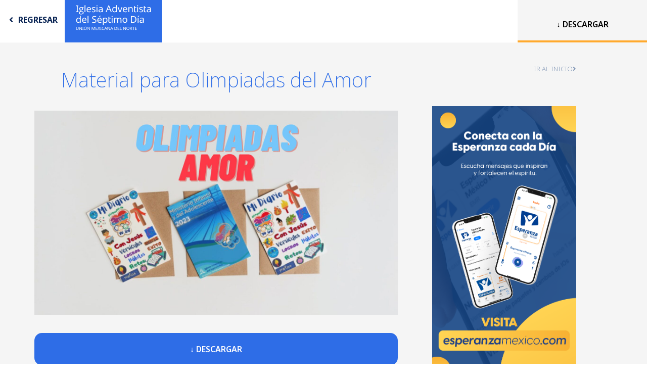

--- FILE ---
content_type: text/html; charset=UTF-8
request_url: https://adventistasumn.org/downloads/material-para-olimpiadas-del-amor/
body_size: 20115
content:
<!DOCTYPE html>
<html lang="es">
<head>
	<meta charset="UTF-8">
	<meta name="viewport" content="width=device-width, initial-scale=1.0, viewport-fit=cover" />		<title>Material para Olimpiadas del Amor &#8211; Unión Mexicana del Norte</title>
<meta name='robots' content='max-image-preview:large' />
<link rel='dns-prefetch' href='//www.googletagmanager.com' />
<link rel="alternate" title="oEmbed (JSON)" type="application/json+oembed" href="https://adventistasumn.org/wp-json/oembed/1.0/embed?url=https%3A%2F%2Fadventistasumn.org%2Fdownloads%2Fmaterial-para-olimpiadas-del-amor%2F" />
<link rel="alternate" title="oEmbed (XML)" type="text/xml+oembed" href="https://adventistasumn.org/wp-json/oembed/1.0/embed?url=https%3A%2F%2Fadventistasumn.org%2Fdownloads%2Fmaterial-para-olimpiadas-del-amor%2F&#038;format=xml" />
<style id='wp-img-auto-sizes-contain-inline-css'>
img:is([sizes=auto i],[sizes^="auto," i]){contain-intrinsic-size:3000px 1500px}
/*# sourceURL=wp-img-auto-sizes-contain-inline-css */
</style>
<link rel='stylesheet' id='bdt-uikit-css' href='https://adventistasumn.org/wp-content/plugins/bdthemes-element-pack/assets/css/bdt-uikit.css?ver=3.15.1' media='all' />
<link rel='stylesheet' id='ep-helper-css' href='https://adventistasumn.org/wp-content/plugins/bdthemes-element-pack/assets/css/ep-helper.css?ver=6.12.2' media='all' />
<style id='wp-emoji-styles-inline-css'>

	img.wp-smiley, img.emoji {
		display: inline !important;
		border: none !important;
		box-shadow: none !important;
		height: 1em !important;
		width: 1em !important;
		margin: 0 0.07em !important;
		vertical-align: -0.1em !important;
		background: none !important;
		padding: 0 !important;
	}
/*# sourceURL=wp-emoji-styles-inline-css */
</style>
<link rel='stylesheet' id='wp-block-library-css' href='https://adventistasumn.org/wp-includes/css/dist/block-library/style.min.css?ver=6.9' media='all' />
<style id='wp-block-library-theme-inline-css'>
.wp-block-audio :where(figcaption){color:#555;font-size:13px;text-align:center}.is-dark-theme .wp-block-audio :where(figcaption){color:#ffffffa6}.wp-block-audio{margin:0 0 1em}.wp-block-code{border:1px solid #ccc;border-radius:4px;font-family:Menlo,Consolas,monaco,monospace;padding:.8em 1em}.wp-block-embed :where(figcaption){color:#555;font-size:13px;text-align:center}.is-dark-theme .wp-block-embed :where(figcaption){color:#ffffffa6}.wp-block-embed{margin:0 0 1em}.blocks-gallery-caption{color:#555;font-size:13px;text-align:center}.is-dark-theme .blocks-gallery-caption{color:#ffffffa6}:root :where(.wp-block-image figcaption){color:#555;font-size:13px;text-align:center}.is-dark-theme :root :where(.wp-block-image figcaption){color:#ffffffa6}.wp-block-image{margin:0 0 1em}.wp-block-pullquote{border-bottom:4px solid;border-top:4px solid;color:currentColor;margin-bottom:1.75em}.wp-block-pullquote :where(cite),.wp-block-pullquote :where(footer),.wp-block-pullquote__citation{color:currentColor;font-size:.8125em;font-style:normal;text-transform:uppercase}.wp-block-quote{border-left:.25em solid;margin:0 0 1.75em;padding-left:1em}.wp-block-quote cite,.wp-block-quote footer{color:currentColor;font-size:.8125em;font-style:normal;position:relative}.wp-block-quote:where(.has-text-align-right){border-left:none;border-right:.25em solid;padding-left:0;padding-right:1em}.wp-block-quote:where(.has-text-align-center){border:none;padding-left:0}.wp-block-quote.is-large,.wp-block-quote.is-style-large,.wp-block-quote:where(.is-style-plain){border:none}.wp-block-search .wp-block-search__label{font-weight:700}.wp-block-search__button{border:1px solid #ccc;padding:.375em .625em}:where(.wp-block-group.has-background){padding:1.25em 2.375em}.wp-block-separator.has-css-opacity{opacity:.4}.wp-block-separator{border:none;border-bottom:2px solid;margin-left:auto;margin-right:auto}.wp-block-separator.has-alpha-channel-opacity{opacity:1}.wp-block-separator:not(.is-style-wide):not(.is-style-dots){width:100px}.wp-block-separator.has-background:not(.is-style-dots){border-bottom:none;height:1px}.wp-block-separator.has-background:not(.is-style-wide):not(.is-style-dots){height:2px}.wp-block-table{margin:0 0 1em}.wp-block-table td,.wp-block-table th{word-break:normal}.wp-block-table :where(figcaption){color:#555;font-size:13px;text-align:center}.is-dark-theme .wp-block-table :where(figcaption){color:#ffffffa6}.wp-block-video :where(figcaption){color:#555;font-size:13px;text-align:center}.is-dark-theme .wp-block-video :where(figcaption){color:#ffffffa6}.wp-block-video{margin:0 0 1em}:root :where(.wp-block-template-part.has-background){margin-bottom:0;margin-top:0;padding:1.25em 2.375em}
/*# sourceURL=/wp-includes/css/dist/block-library/theme.min.css */
</style>
<link rel='stylesheet' id='alps-gb-style-css' href='https://adventistasumn.org/wp-content/plugins/alps-gutenberg-blocks/dist/blocks.style.build.css?ver=2.1.12' media='all' />
<link rel='stylesheet' id='edd-blocks-css' href='https://adventistasumn.org/wp-content/plugins/easy-digital-downloads/includes/blocks/assets/css/edd-blocks.css?ver=3.6.2' media='all' />
<link rel='stylesheet' id='alps_builder-css' href='https://adventistasumn.org/wp-content/themes/alps-wordpress-v3/app/local/alps/css/wp-editor.css?ver=1.0' media='all' />
<style id='global-styles-inline-css'>
:root{--wp--preset--aspect-ratio--square: 1;--wp--preset--aspect-ratio--4-3: 4/3;--wp--preset--aspect-ratio--3-4: 3/4;--wp--preset--aspect-ratio--3-2: 3/2;--wp--preset--aspect-ratio--2-3: 2/3;--wp--preset--aspect-ratio--16-9: 16/9;--wp--preset--aspect-ratio--9-16: 9/16;--wp--preset--color--black: #000000;--wp--preset--color--cyan-bluish-gray: #abb8c3;--wp--preset--color--white: #ffffff;--wp--preset--color--pale-pink: #f78da7;--wp--preset--color--vivid-red: #cf2e2e;--wp--preset--color--luminous-vivid-orange: #ff6900;--wp--preset--color--luminous-vivid-amber: #fcb900;--wp--preset--color--light-green-cyan: #7bdcb5;--wp--preset--color--vivid-green-cyan: #00d084;--wp--preset--color--pale-cyan-blue: #8ed1fc;--wp--preset--color--vivid-cyan-blue: #0693e3;--wp--preset--color--vivid-purple: #9b51e0;--wp--preset--color--darker: #052252;--wp--preset--color--dark: #2f557f;--wp--preset--color--primary: #2e6de7;--wp--preset--color--light: #84adfc;--wp--preset--color--lighter: #acc7fc;--wp--preset--color--dark-gray: #7e7f80;--wp--preset--color--gray: #bdbebf;--wp--preset--color--light-gray: #f2f3f5;--wp--preset--gradient--vivid-cyan-blue-to-vivid-purple: linear-gradient(135deg,rgb(6,147,227) 0%,rgb(155,81,224) 100%);--wp--preset--gradient--light-green-cyan-to-vivid-green-cyan: linear-gradient(135deg,rgb(122,220,180) 0%,rgb(0,208,130) 100%);--wp--preset--gradient--luminous-vivid-amber-to-luminous-vivid-orange: linear-gradient(135deg,rgb(252,185,0) 0%,rgb(255,105,0) 100%);--wp--preset--gradient--luminous-vivid-orange-to-vivid-red: linear-gradient(135deg,rgb(255,105,0) 0%,rgb(207,46,46) 100%);--wp--preset--gradient--very-light-gray-to-cyan-bluish-gray: linear-gradient(135deg,rgb(238,238,238) 0%,rgb(169,184,195) 100%);--wp--preset--gradient--cool-to-warm-spectrum: linear-gradient(135deg,rgb(74,234,220) 0%,rgb(151,120,209) 20%,rgb(207,42,186) 40%,rgb(238,44,130) 60%,rgb(251,105,98) 80%,rgb(254,248,76) 100%);--wp--preset--gradient--blush-light-purple: linear-gradient(135deg,rgb(255,206,236) 0%,rgb(152,150,240) 100%);--wp--preset--gradient--blush-bordeaux: linear-gradient(135deg,rgb(254,205,165) 0%,rgb(254,45,45) 50%,rgb(107,0,62) 100%);--wp--preset--gradient--luminous-dusk: linear-gradient(135deg,rgb(255,203,112) 0%,rgb(199,81,192) 50%,rgb(65,88,208) 100%);--wp--preset--gradient--pale-ocean: linear-gradient(135deg,rgb(255,245,203) 0%,rgb(182,227,212) 50%,rgb(51,167,181) 100%);--wp--preset--gradient--electric-grass: linear-gradient(135deg,rgb(202,248,128) 0%,rgb(113,206,126) 100%);--wp--preset--gradient--midnight: linear-gradient(135deg,rgb(2,3,129) 0%,rgb(40,116,252) 100%);--wp--preset--font-size--small: 13px;--wp--preset--font-size--medium: 20px;--wp--preset--font-size--large: 36px;--wp--preset--font-size--x-large: 42px;--wp--preset--spacing--20: 0.44rem;--wp--preset--spacing--30: 0.67rem;--wp--preset--spacing--40: 1rem;--wp--preset--spacing--50: 1.5rem;--wp--preset--spacing--60: 2.25rem;--wp--preset--spacing--70: 3.38rem;--wp--preset--spacing--80: 5.06rem;--wp--preset--shadow--natural: 6px 6px 9px rgba(0, 0, 0, 0.2);--wp--preset--shadow--deep: 12px 12px 50px rgba(0, 0, 0, 0.4);--wp--preset--shadow--sharp: 6px 6px 0px rgba(0, 0, 0, 0.2);--wp--preset--shadow--outlined: 6px 6px 0px -3px rgb(255, 255, 255), 6px 6px rgb(0, 0, 0);--wp--preset--shadow--crisp: 6px 6px 0px rgb(0, 0, 0);}:where(body) { margin: 0; }.wp-site-blocks > .alignleft { float: left; margin-right: 2em; }.wp-site-blocks > .alignright { float: right; margin-left: 2em; }.wp-site-blocks > .aligncenter { justify-content: center; margin-left: auto; margin-right: auto; }:where(.is-layout-flex){gap: 0.5em;}:where(.is-layout-grid){gap: 0.5em;}.is-layout-flow > .alignleft{float: left;margin-inline-start: 0;margin-inline-end: 2em;}.is-layout-flow > .alignright{float: right;margin-inline-start: 2em;margin-inline-end: 0;}.is-layout-flow > .aligncenter{margin-left: auto !important;margin-right: auto !important;}.is-layout-constrained > .alignleft{float: left;margin-inline-start: 0;margin-inline-end: 2em;}.is-layout-constrained > .alignright{float: right;margin-inline-start: 2em;margin-inline-end: 0;}.is-layout-constrained > .aligncenter{margin-left: auto !important;margin-right: auto !important;}.is-layout-constrained > :where(:not(.alignleft):not(.alignright):not(.alignfull)){margin-left: auto !important;margin-right: auto !important;}body .is-layout-flex{display: flex;}.is-layout-flex{flex-wrap: wrap;align-items: center;}.is-layout-flex > :is(*, div){margin: 0;}body .is-layout-grid{display: grid;}.is-layout-grid > :is(*, div){margin: 0;}body{padding-top: 0px;padding-right: 0px;padding-bottom: 0px;padding-left: 0px;}a:where(:not(.wp-element-button)){text-decoration: underline;}:root :where(.wp-element-button, .wp-block-button__link){background-color: #32373c;border-width: 0;color: #fff;font-family: inherit;font-size: inherit;font-style: inherit;font-weight: inherit;letter-spacing: inherit;line-height: inherit;padding-top: calc(0.667em + 2px);padding-right: calc(1.333em + 2px);padding-bottom: calc(0.667em + 2px);padding-left: calc(1.333em + 2px);text-decoration: none;text-transform: inherit;}.has-black-color{color: var(--wp--preset--color--black) !important;}.has-cyan-bluish-gray-color{color: var(--wp--preset--color--cyan-bluish-gray) !important;}.has-white-color{color: var(--wp--preset--color--white) !important;}.has-pale-pink-color{color: var(--wp--preset--color--pale-pink) !important;}.has-vivid-red-color{color: var(--wp--preset--color--vivid-red) !important;}.has-luminous-vivid-orange-color{color: var(--wp--preset--color--luminous-vivid-orange) !important;}.has-luminous-vivid-amber-color{color: var(--wp--preset--color--luminous-vivid-amber) !important;}.has-light-green-cyan-color{color: var(--wp--preset--color--light-green-cyan) !important;}.has-vivid-green-cyan-color{color: var(--wp--preset--color--vivid-green-cyan) !important;}.has-pale-cyan-blue-color{color: var(--wp--preset--color--pale-cyan-blue) !important;}.has-vivid-cyan-blue-color{color: var(--wp--preset--color--vivid-cyan-blue) !important;}.has-vivid-purple-color{color: var(--wp--preset--color--vivid-purple) !important;}.has-darker-color{color: var(--wp--preset--color--darker) !important;}.has-dark-color{color: var(--wp--preset--color--dark) !important;}.has-primary-color{color: var(--wp--preset--color--primary) !important;}.has-light-color{color: var(--wp--preset--color--light) !important;}.has-lighter-color{color: var(--wp--preset--color--lighter) !important;}.has-dark-gray-color{color: var(--wp--preset--color--dark-gray) !important;}.has-gray-color{color: var(--wp--preset--color--gray) !important;}.has-light-gray-color{color: var(--wp--preset--color--light-gray) !important;}.has-black-background-color{background-color: var(--wp--preset--color--black) !important;}.has-cyan-bluish-gray-background-color{background-color: var(--wp--preset--color--cyan-bluish-gray) !important;}.has-white-background-color{background-color: var(--wp--preset--color--white) !important;}.has-pale-pink-background-color{background-color: var(--wp--preset--color--pale-pink) !important;}.has-vivid-red-background-color{background-color: var(--wp--preset--color--vivid-red) !important;}.has-luminous-vivid-orange-background-color{background-color: var(--wp--preset--color--luminous-vivid-orange) !important;}.has-luminous-vivid-amber-background-color{background-color: var(--wp--preset--color--luminous-vivid-amber) !important;}.has-light-green-cyan-background-color{background-color: var(--wp--preset--color--light-green-cyan) !important;}.has-vivid-green-cyan-background-color{background-color: var(--wp--preset--color--vivid-green-cyan) !important;}.has-pale-cyan-blue-background-color{background-color: var(--wp--preset--color--pale-cyan-blue) !important;}.has-vivid-cyan-blue-background-color{background-color: var(--wp--preset--color--vivid-cyan-blue) !important;}.has-vivid-purple-background-color{background-color: var(--wp--preset--color--vivid-purple) !important;}.has-darker-background-color{background-color: var(--wp--preset--color--darker) !important;}.has-dark-background-color{background-color: var(--wp--preset--color--dark) !important;}.has-primary-background-color{background-color: var(--wp--preset--color--primary) !important;}.has-light-background-color{background-color: var(--wp--preset--color--light) !important;}.has-lighter-background-color{background-color: var(--wp--preset--color--lighter) !important;}.has-dark-gray-background-color{background-color: var(--wp--preset--color--dark-gray) !important;}.has-gray-background-color{background-color: var(--wp--preset--color--gray) !important;}.has-light-gray-background-color{background-color: var(--wp--preset--color--light-gray) !important;}.has-black-border-color{border-color: var(--wp--preset--color--black) !important;}.has-cyan-bluish-gray-border-color{border-color: var(--wp--preset--color--cyan-bluish-gray) !important;}.has-white-border-color{border-color: var(--wp--preset--color--white) !important;}.has-pale-pink-border-color{border-color: var(--wp--preset--color--pale-pink) !important;}.has-vivid-red-border-color{border-color: var(--wp--preset--color--vivid-red) !important;}.has-luminous-vivid-orange-border-color{border-color: var(--wp--preset--color--luminous-vivid-orange) !important;}.has-luminous-vivid-amber-border-color{border-color: var(--wp--preset--color--luminous-vivid-amber) !important;}.has-light-green-cyan-border-color{border-color: var(--wp--preset--color--light-green-cyan) !important;}.has-vivid-green-cyan-border-color{border-color: var(--wp--preset--color--vivid-green-cyan) !important;}.has-pale-cyan-blue-border-color{border-color: var(--wp--preset--color--pale-cyan-blue) !important;}.has-vivid-cyan-blue-border-color{border-color: var(--wp--preset--color--vivid-cyan-blue) !important;}.has-vivid-purple-border-color{border-color: var(--wp--preset--color--vivid-purple) !important;}.has-darker-border-color{border-color: var(--wp--preset--color--darker) !important;}.has-dark-border-color{border-color: var(--wp--preset--color--dark) !important;}.has-primary-border-color{border-color: var(--wp--preset--color--primary) !important;}.has-light-border-color{border-color: var(--wp--preset--color--light) !important;}.has-lighter-border-color{border-color: var(--wp--preset--color--lighter) !important;}.has-dark-gray-border-color{border-color: var(--wp--preset--color--dark-gray) !important;}.has-gray-border-color{border-color: var(--wp--preset--color--gray) !important;}.has-light-gray-border-color{border-color: var(--wp--preset--color--light-gray) !important;}.has-vivid-cyan-blue-to-vivid-purple-gradient-background{background: var(--wp--preset--gradient--vivid-cyan-blue-to-vivid-purple) !important;}.has-light-green-cyan-to-vivid-green-cyan-gradient-background{background: var(--wp--preset--gradient--light-green-cyan-to-vivid-green-cyan) !important;}.has-luminous-vivid-amber-to-luminous-vivid-orange-gradient-background{background: var(--wp--preset--gradient--luminous-vivid-amber-to-luminous-vivid-orange) !important;}.has-luminous-vivid-orange-to-vivid-red-gradient-background{background: var(--wp--preset--gradient--luminous-vivid-orange-to-vivid-red) !important;}.has-very-light-gray-to-cyan-bluish-gray-gradient-background{background: var(--wp--preset--gradient--very-light-gray-to-cyan-bluish-gray) !important;}.has-cool-to-warm-spectrum-gradient-background{background: var(--wp--preset--gradient--cool-to-warm-spectrum) !important;}.has-blush-light-purple-gradient-background{background: var(--wp--preset--gradient--blush-light-purple) !important;}.has-blush-bordeaux-gradient-background{background: var(--wp--preset--gradient--blush-bordeaux) !important;}.has-luminous-dusk-gradient-background{background: var(--wp--preset--gradient--luminous-dusk) !important;}.has-pale-ocean-gradient-background{background: var(--wp--preset--gradient--pale-ocean) !important;}.has-electric-grass-gradient-background{background: var(--wp--preset--gradient--electric-grass) !important;}.has-midnight-gradient-background{background: var(--wp--preset--gradient--midnight) !important;}.has-small-font-size{font-size: var(--wp--preset--font-size--small) !important;}.has-medium-font-size{font-size: var(--wp--preset--font-size--medium) !important;}.has-large-font-size{font-size: var(--wp--preset--font-size--large) !important;}.has-x-large-font-size{font-size: var(--wp--preset--font-size--x-large) !important;}
:where(.wp-block-post-template.is-layout-flex){gap: 1.25em;}:where(.wp-block-post-template.is-layout-grid){gap: 1.25em;}
:where(.wp-block-term-template.is-layout-flex){gap: 1.25em;}:where(.wp-block-term-template.is-layout-grid){gap: 1.25em;}
:where(.wp-block-columns.is-layout-flex){gap: 2em;}:where(.wp-block-columns.is-layout-grid){gap: 2em;}
:root :where(.wp-block-pullquote){font-size: 1.5em;line-height: 1.6;}
/*# sourceURL=global-styles-inline-css */
</style>
<link rel='stylesheet' id='somdn-style-css' href='https://adventistasumn.org/wp-content/plugins/free-downloads-edd/assets/css/somdn-style.css?ver=6.9' media='all' />
<link rel='stylesheet' id='somdn-edd-style-css' href='https://adventistasumn.org/wp-content/plugins/free-downloads-edd/edd-files/css/somdn_edd_css.css?ver=6.9' media='all' />
<link rel='stylesheet' id='bodhi-svgs-attachment-css' href='https://adventistasumn.org/wp-content/plugins/svg-support/css/svgs-attachment.css' media='all' />
<link rel='stylesheet' id='elementor-icons-css' href='https://adventistasumn.org/wp-content/plugins/elementor/assets/lib/eicons/css/elementor-icons.min.css?ver=5.45.0' media='all' />
<link rel='stylesheet' id='elementor-frontend-css' href='https://adventistasumn.org/wp-content/uploads/elementor/css/custom-frontend.min.css?ver=1768779471' media='all' />
<link rel='stylesheet' id='elementor-post-6-css' href='https://adventistasumn.org/wp-content/uploads/elementor/css/post-6.css?ver=1768779471' media='all' />
<link rel='stylesheet' id='elementor-pro-css' href='https://adventistasumn.org/wp-content/uploads/elementor/css/custom-pro-frontend.min.css?ver=1768779471' media='all' />
<link rel='stylesheet' id='elementor-post-151-css' href='https://adventistasumn.org/wp-content/uploads/elementor/css/post-151.css?ver=1768779471' media='all' />
<link rel='stylesheet' id='elementor-post-2809-css' href='https://adventistasumn.org/wp-content/uploads/elementor/css/post-2809.css?ver=1768779472' media='all' />
<link rel='stylesheet' id='app/0-css' href='https://adventistasumn.org/wp-content/themes/alps-wordpress-v3/public/css/app.9d7019.css' media='all' />
<link rel='stylesheet' id='elementor-gf-notosans-css' href='https://fonts.googleapis.com/css?family=Noto+Sans:100,100italic,200,200italic,300,300italic,400,400italic,500,500italic,600,600italic,700,700italic,800,800italic,900,900italic&#038;display=swap' media='all' />
<link rel='stylesheet' id='elementor-icons-shared-0-css' href='https://adventistasumn.org/wp-content/plugins/elementor/assets/lib/font-awesome/css/fontawesome.min.css?ver=5.15.3' media='all' />
<link rel='stylesheet' id='elementor-icons-fa-brands-css' href='https://adventistasumn.org/wp-content/plugins/elementor/assets/lib/font-awesome/css/brands.min.css?ver=5.15.3' media='all' />
<link rel='stylesheet' id='elementor-icons-fa-regular-css' href='https://adventistasumn.org/wp-content/plugins/elementor/assets/lib/font-awesome/css/regular.min.css?ver=5.15.3' media='all' />
<link rel='stylesheet' id='elementor-icons-fa-solid-css' href='https://adventistasumn.org/wp-content/plugins/elementor/assets/lib/font-awesome/css/solid.min.css?ver=5.15.3' media='all' />
<script src="https://adventistasumn.org/wp-includes/js/jquery/jquery.min.js?ver=3.7.1" id="jquery-core-js"></script>
<script src="https://adventistasumn.org/wp-includes/js/jquery/jquery-migrate.min.js?ver=3.4.1" id="jquery-migrate-js"></script>
<script id="bodhi_svg_inline-js-extra">
var svgSettings = {"skipNested":""};
//# sourceURL=bodhi_svg_inline-js-extra
</script>
<script src="https://adventistasumn.org/wp-content/plugins/svg-support/js/min/svgs-inline-min.js" id="bodhi_svg_inline-js"></script>
<script id="bodhi_svg_inline-js-after">
cssTarget={"Bodhi":"img.style-svg","ForceInlineSVG":"style-svg"};ForceInlineSVGActive="false";frontSanitizationEnabled=false;
//# sourceURL=bodhi_svg_inline-js-after
</script>

<!-- Google tag (gtag.js) snippet added by Site Kit -->
<!-- Fragmento de código de Google Analytics añadido por Site Kit -->
<script src="https://www.googletagmanager.com/gtag/js?id=GT-TXHFVGGR" id="google_gtagjs-js" async></script>
<script id="google_gtagjs-js-after">
window.dataLayer = window.dataLayer || [];function gtag(){dataLayer.push(arguments);}
gtag("set","linker",{"domains":["adventistasumn.org"]});
gtag("js", new Date());
gtag("set", "developer_id.dZTNiMT", true);
gtag("config", "GT-TXHFVGGR");
//# sourceURL=google_gtagjs-js-after
</script>
<link rel="https://api.w.org/" href="https://adventistasumn.org/wp-json/" /><link rel="alternate" title="JSON" type="application/json" href="https://adventistasumn.org/wp-json/wp/v2/edd-downloads/5980" /><link rel="EditURI" type="application/rsd+xml" title="RSD" href="https://adventistasumn.org/xmlrpc.php?rsd" />
<meta name="generator" content="WordPress 6.9" />
<link rel="canonical" href="https://adventistasumn.org/downloads/material-para-olimpiadas-del-amor/" />
<link rel='shortlink' href='https://adventistasumn.org/?p=5980' />
<meta name="generator" content="Site Kit by Google 1.168.0" /><meta name="generator" content="Easy Digital Downloads v3.6.2" />
<meta name="generator" content="Elementor 3.34.1; features: additional_custom_breakpoints; settings: css_print_method-external, google_font-enabled, font_display-swap">
<!-- Meta Pixel Code -->
<script>
!function(f,b,e,v,n,t,s)
{if(f.fbq)return;n=f.fbq=function(){n.callMethod?
n.callMethod.apply(n,arguments):n.queue.push(arguments)};
if(!f._fbq)f._fbq=n;n.push=n;n.loaded=!0;n.version='2.0';
n.queue=[];t=b.createElement(e);t.async=!0;
t.src=v;s=b.getElementsByTagName(e)[0];
s.parentNode.insertBefore(t,s)}(window, document,'script',
'https://connect.facebook.net/en_US/fbevents.js');
fbq('init', '802166557500493');
fbq('track', 'PageView');
</script>
<noscript><img height="1" width="1" style="display:none"
src="https://www.facebook.com/tr?id=802166557500493&ev=PageView&noscript=1"
/></noscript>
<!-- End Meta Pixel Code -->
			<style>
				.e-con.e-parent:nth-of-type(n+4):not(.e-lazyloaded):not(.e-no-lazyload),
				.e-con.e-parent:nth-of-type(n+4):not(.e-lazyloaded):not(.e-no-lazyload) * {
					background-image: none !important;
				}
				@media screen and (max-height: 1024px) {
					.e-con.e-parent:nth-of-type(n+3):not(.e-lazyloaded):not(.e-no-lazyload),
					.e-con.e-parent:nth-of-type(n+3):not(.e-lazyloaded):not(.e-no-lazyload) * {
						background-image: none !important;
					}
				}
				@media screen and (max-height: 640px) {
					.e-con.e-parent:nth-of-type(n+2):not(.e-lazyloaded):not(.e-no-lazyload),
					.e-con.e-parent:nth-of-type(n+2):not(.e-lazyloaded):not(.e-no-lazyload) * {
						background-image: none !important;
					}
				}
			</style>
			<meta name="generator" content="Powered by Slider Revolution 6.6.11 - responsive, Mobile-Friendly Slider Plugin for WordPress with comfortable drag and drop interface." />
<link rel="icon" href="https://adventistasumn.org/wp-content/uploads/2023/02/Fill-1.svg" sizes="32x32" />
<link rel="icon" href="https://adventistasumn.org/wp-content/uploads/2023/02/Fill-1.svg" sizes="192x192" />
<link rel="apple-touch-icon" href="https://adventistasumn.org/wp-content/uploads/2023/02/Fill-1.svg" />
<meta name="msapplication-TileImage" content="https://adventistasumn.org/wp-content/uploads/2023/02/Fill-1.svg" />
<script>function setREVStartSize(e){
			//window.requestAnimationFrame(function() {
				window.RSIW = window.RSIW===undefined ? window.innerWidth : window.RSIW;
				window.RSIH = window.RSIH===undefined ? window.innerHeight : window.RSIH;
				try {
					var pw = document.getElementById(e.c).parentNode.offsetWidth,
						newh;
					pw = pw===0 || isNaN(pw) || (e.l=="fullwidth" || e.layout=="fullwidth") ? window.RSIW : pw;
					e.tabw = e.tabw===undefined ? 0 : parseInt(e.tabw);
					e.thumbw = e.thumbw===undefined ? 0 : parseInt(e.thumbw);
					e.tabh = e.tabh===undefined ? 0 : parseInt(e.tabh);
					e.thumbh = e.thumbh===undefined ? 0 : parseInt(e.thumbh);
					e.tabhide = e.tabhide===undefined ? 0 : parseInt(e.tabhide);
					e.thumbhide = e.thumbhide===undefined ? 0 : parseInt(e.thumbhide);
					e.mh = e.mh===undefined || e.mh=="" || e.mh==="auto" ? 0 : parseInt(e.mh,0);
					if(e.layout==="fullscreen" || e.l==="fullscreen")
						newh = Math.max(e.mh,window.RSIH);
					else{
						e.gw = Array.isArray(e.gw) ? e.gw : [e.gw];
						for (var i in e.rl) if (e.gw[i]===undefined || e.gw[i]===0) e.gw[i] = e.gw[i-1];
						e.gh = e.el===undefined || e.el==="" || (Array.isArray(e.el) && e.el.length==0)? e.gh : e.el;
						e.gh = Array.isArray(e.gh) ? e.gh : [e.gh];
						for (var i in e.rl) if (e.gh[i]===undefined || e.gh[i]===0) e.gh[i] = e.gh[i-1];
											
						var nl = new Array(e.rl.length),
							ix = 0,
							sl;
						e.tabw = e.tabhide>=pw ? 0 : e.tabw;
						e.thumbw = e.thumbhide>=pw ? 0 : e.thumbw;
						e.tabh = e.tabhide>=pw ? 0 : e.tabh;
						e.thumbh = e.thumbhide>=pw ? 0 : e.thumbh;
						for (var i in e.rl) nl[i] = e.rl[i]<window.RSIW ? 0 : e.rl[i];
						sl = nl[0];
						for (var i in nl) if (sl>nl[i] && nl[i]>0) { sl = nl[i]; ix=i;}
						var m = pw>(e.gw[ix]+e.tabw+e.thumbw) ? 1 : (pw-(e.tabw+e.thumbw)) / (e.gw[ix]);
						newh =  (e.gh[ix] * m) + (e.tabh + e.thumbh);
					}
					var el = document.getElementById(e.c);
					if (el!==null && el) el.style.height = newh+"px";
					el = document.getElementById(e.c+"_wrapper");
					if (el!==null && el) {
						el.style.height = newh+"px";
						el.style.display = "block";
					}
				} catch(e){
					console.log("Failure at Presize of Slider:" + e)
				}
			//});
		  };</script>
</head>
<body class="wp-singular download-template-default single single-download postid-5980 wp-custom-logo wp-embed-responsive wp-theme-alps-wordpress-v3 edd-js-none body has-sidebar has-sidebar--pages material-para-olimpiadas-del-amor elementor-default elementor-template-full-width elementor-kit-6 elementor-page-2809">
	<style>.edd-js-none .edd-has-js, .edd-js .edd-no-js, body.edd-js input.edd-no-js { display: none; }</style>
	<script>/* <![CDATA[ */(function(){var c = document.body.classList;c.remove('edd-js-none');c.add('edd-js');})();/* ]]> */</script>
			<div data-elementor-type="single-post" data-elementor-id="2809" class="elementor elementor-2809 elementor-location-single post-5980 type-download status-publish has-post-thumbnail hentry download_category-ministerio-infantil-y-del-adolescente edd-download edd-download-cat-ministerio-infantil-y-del-adolescente" data-elementor-post-type="elementor_library">
					<section class="elementor-section elementor-top-section elementor-element elementor-element-2cac0027 elementor-section-full_width elementor-hidden-mobile elementor-section-height-default elementor-section-height-default" data-id="2cac0027" data-element_type="section">
						<div class="elementor-container elementor-column-gap-no">
					<div class="elementor-column elementor-col-100 elementor-top-column elementor-element elementor-element-4e6c4b2d" data-id="4e6c4b2d" data-element_type="column">
			<div class="elementor-widget-wrap elementor-element-populated">
						<section class="elementor-section elementor-inner-section elementor-element elementor-element-1ee0e83b elementor-section-full_width elementor-section-height-default elementor-section-height-default" data-id="1ee0e83b" data-element_type="section">
						<div class="elementor-container elementor-column-gap-no">
					<div class="elementor-column elementor-col-25 elementor-inner-column elementor-element elementor-element-526798f3" data-id="526798f3" data-element_type="column">
			<div class="elementor-widget-wrap elementor-element-populated">
						<div class="elementor-element elementor-element-c3492c8 elementor-widget__width-inherit elementor-widget elementor-widget-bdt-advanced-button" data-id="c3492c8" data-element_type="widget" data-widget_type="bdt-advanced-button.default">
				<div class="elementor-widget-container">
							<div class="bdt-ep-button-wrapper">
			<a href=" javascript:history.back()" class="bdt-ep-button bdt-ep-button-effect-a bdt-ep-button-size-lg">
						<div class="bdt-ep-button-content-wrapper bdt-flex bdt-flex-middle bdt-flex-center  " data-text="regresar">
							<div class="bdt-ep-button-icon bdt-flex-center bdt-flex-align-left">
					<div class="bdt-ep-button-icon-inner">

					<i aria-hidden="true" class="fa-fw fas fa-angle-left"></i>
					</div>
				</div>
			
			<div class="bdt-ep-button-text">

                <span class="avdbtn-text">regresar</span>

				            </div>

			
		</div>
					</a>
		</div>
						</div>
				</div>
					</div>
		</div>
				<div class="elementor-column elementor-col-25 elementor-inner-column elementor-element elementor-element-6a9c797" data-id="6a9c797" data-element_type="column" data-settings="{&quot;background_background&quot;:&quot;classic&quot;}">
			<div class="elementor-widget-wrap elementor-element-populated">
						<div class="elementor-element elementor-element-46b1bb91 elementor-widget elementor-widget-image" data-id="46b1bb91" data-element_type="widget" data-widget_type="image.default">
				<div class="elementor-widget-container">
																<a href="https://adventistasumn.org">
							<img width="305" height="104" src="https://adventistasumn.org/wp-content/uploads/2022/08/Union-1.svg" class="attachment-full size-full wp-image-5089" alt="" />								</a>
															</div>
				</div>
					</div>
		</div>
				<div class="elementor-column elementor-col-25 elementor-inner-column elementor-element elementor-element-2c3d5c77" data-id="2c3d5c77" data-element_type="column">
			<div class="elementor-widget-wrap">
							</div>
		</div>
				<div class="elementor-column elementor-col-25 elementor-inner-column elementor-element elementor-element-342bae22" data-id="342bae22" data-element_type="column" data-settings="{&quot;background_background&quot;:&quot;classic&quot;}">
			<div class="elementor-widget-wrap elementor-element-populated">
						<div class="elementor-element elementor-element-814e320 elementor-widget__width-inherit elementor-widget elementor-widget-wp-widget-edd_product_details" data-id="814e320" data-element_type="widget" data-widget_type="wp-widget-edd_product_details.default">
				<div class="elementor-widget-container">
					<div class="somdn-download-wrap-outer">

<div class="somdn-download-wrap">

	
	
	<form class="somdn-download-form" action="https://adventistasumn.org/downloads/material-para-olimpiadas-del-amor/" method="post" id="somdn-download-single-form">

					
								 
			<input type="hidden" id="somdn_nonce" name="somdn_nonce" value="1d0ea74024" /><input type="hidden" name="_wp_http_referer" value="/downloads/material-para-olimpiadas-del-amor/" />			<input type="hidden" name="action" value="somdn_download_single">
			<input type="hidden" name="somdn_product" value="5980">
			
						
			
								
					
		<button style="" type="submit" id="somdn-form-submit-button" class="somdn-download-button button edd-submit inherit">↓ DESCARGAR</button>
	
						
				
						
			

	</form>
	
</div>

</div>				</div>
				</div>
					</div>
		</div>
					</div>
		</section>
					</div>
		</div>
					</div>
		</section>
				<section class="elementor-section elementor-top-section elementor-element elementor-element-7d0bc70 elementor-section-full_width elementor-hidden-desktop elementor-hidden-tablet elementor-hidden-laptop elementor-hidden-tablet_extra elementor-hidden-mobile_extra elementor-section-height-default elementor-section-height-default" data-id="7d0bc70" data-element_type="section">
						<div class="elementor-container elementor-column-gap-no">
					<div class="elementor-column elementor-col-100 elementor-top-column elementor-element elementor-element-6722469" data-id="6722469" data-element_type="column">
			<div class="elementor-widget-wrap elementor-element-populated">
						<section class="elementor-section elementor-inner-section elementor-element elementor-element-6d0f836 elementor-section-full_width elementor-section-height-default elementor-section-height-default" data-id="6d0f836" data-element_type="section">
						<div class="elementor-container elementor-column-gap-no">
					<div class="elementor-column elementor-col-33 elementor-inner-column elementor-element elementor-element-40cda04" data-id="40cda04" data-element_type="column">
			<div class="elementor-widget-wrap elementor-element-populated">
						<div class="elementor-element elementor-element-bf9530f elementor-widget__width-inherit elementor-widget elementor-widget-bdt-advanced-button" data-id="bf9530f" data-element_type="widget" data-widget_type="bdt-advanced-button.default">
				<div class="elementor-widget-container">
							<div class="bdt-ep-button-wrapper">
			<a href=" javascript:history.back()" class="bdt-ep-button bdt-ep-button-effect-a bdt-ep-button-size-lg">
						<div class="bdt-ep-button-content-wrapper bdt-flex bdt-flex-middle bdt-flex-center  " data-text="">
							<div class="bdt-ep-button-icon bdt-flex-center bdt-flex-align-left">
					<div class="bdt-ep-button-icon-inner">

					<i aria-hidden="true" class="fa-fw fas fa-arrow-left"></i>
					</div>
				</div>
			
			<div class="bdt-ep-button-text">

                <span class="avdbtn-text"></span>

				            </div>

			
		</div>
					</a>
		</div>
						</div>
				</div>
					</div>
		</div>
				<div class="elementor-column elementor-col-33 elementor-inner-column elementor-element elementor-element-16d4060" data-id="16d4060" data-element_type="column" data-settings="{&quot;background_background&quot;:&quot;classic&quot;}">
			<div class="elementor-widget-wrap elementor-element-populated">
						<div data-ep-wrapper-link="{&quot;url&quot;:&quot;https:\/\/adventistasumn.org&quot;,&quot;is_external&quot;:&quot;&quot;,&quot;nofollow&quot;:&quot;&quot;,&quot;custom_attributes&quot;:&quot;&quot;}" style="cursor: pointer" class="bdt-element-link elementor-element elementor-element-1a6e3c6 elementor-widget elementor-widget-image" data-id="1a6e3c6" data-element_type="widget" data-widget_type="image.default">
				<div class="elementor-widget-container">
															<img width="65" height="65" src="https://adventistasumn.org/wp-content/uploads/2022/02/iasd-logo-footer-3.svg" class="attachment-full size-full wp-image-231" alt="" />															</div>
				</div>
					</div>
		</div>
				<div class="elementor-column elementor-col-33 elementor-inner-column elementor-element elementor-element-c48d6e5" data-id="c48d6e5" data-element_type="column" data-settings="{&quot;background_background&quot;:&quot;classic&quot;}">
			<div class="elementor-widget-wrap elementor-element-populated">
						<div class="elementor-element elementor-element-e373b47 elementor-widget__width-inherit elementor-widget elementor-widget-wp-widget-edd_product_details" data-id="e373b47" data-element_type="widget" data-widget_type="wp-widget-edd_product_details.default">
				<div class="elementor-widget-container">
					<div class="somdn-download-wrap-outer">

<div class="somdn-download-wrap">

	
	
	<form class="somdn-download-form" action="https://adventistasumn.org/downloads/material-para-olimpiadas-del-amor/" method="post" id="somdn-download-single-form">

					
								 
			<input type="hidden" id="somdn_nonce" name="somdn_nonce" value="1d0ea74024" /><input type="hidden" name="_wp_http_referer" value="/downloads/material-para-olimpiadas-del-amor/" />			<input type="hidden" name="action" value="somdn_download_single">
			<input type="hidden" name="somdn_product" value="5980">
			
						
			
								
					
		<button style="" type="submit" id="somdn-form-submit-button" class="somdn-download-button button edd-submit inherit">↓ DESCARGAR</button>
	
						
				
						
			

	</form>
	
</div>

</div>				</div>
				</div>
					</div>
		</div>
					</div>
		</section>
					</div>
		</div>
					</div>
		</section>
				<section class="elementor-section elementor-top-section elementor-element elementor-element-243e54e elementor-section-boxed elementor-section-height-default elementor-section-height-default" data-id="243e54e" data-element_type="section" data-settings="{&quot;background_background&quot;:&quot;classic&quot;}">
						<div class="elementor-container elementor-column-gap-default">
					<div class="elementor-column elementor-col-50 elementor-top-column elementor-element elementor-element-af9fb26" data-id="af9fb26" data-element_type="column">
			<div class="elementor-widget-wrap elementor-element-populated">
						<div class="elementor-element elementor-element-f15942e elementor-widget elementor-widget-theme-post-title elementor-page-title elementor-widget-heading" data-id="f15942e" data-element_type="widget" data-widget_type="theme-post-title.default">
				<div class="elementor-widget-container">
					<h1 class="elementor-heading-title elementor-size-default">Material para Olimpiadas del Amor</h1>				</div>
				</div>
				<div class="elementor-element elementor-element-a4c9580 elementor-widget elementor-widget-theme-post-featured-image elementor-widget-image" data-id="a4c9580" data-element_type="widget" data-widget_type="theme-post-featured-image.default">
				<div class="elementor-widget-container">
															<img width="2560" height="1440" src="https://adventistasumn.org/wp-content/uploads/edd/2023/05/reglamento.jpg" class="attachment-full size-full wp-image-5982" alt="" srcset="https://adventistasumn.org/wp-content/uploads/edd/2023/05/reglamento.jpg 2560w, https://adventistasumn.org/wp-content/uploads/edd/2023/05/reglamento-300x169.jpg 300w, https://adventistasumn.org/wp-content/uploads/edd/2023/05/reglamento-1024x576.jpg 1024w, https://adventistasumn.org/wp-content/uploads/edd/2023/05/reglamento-768x432.jpg 768w, https://adventistasumn.org/wp-content/uploads/edd/2023/05/reglamento-1536x864.jpg 1536w, https://adventistasumn.org/wp-content/uploads/edd/2023/05/reglamento-2048x1152.jpg 2048w, https://adventistasumn.org/wp-content/uploads/edd/2023/05/reglamento-500x280.jpg 500w, https://adventistasumn.org/wp-content/uploads/edd/2023/05/reglamento-800x450.jpg 800w, https://adventistasumn.org/wp-content/uploads/edd/2023/05/reglamento-1100x619.jpg 1100w, https://adventistasumn.org/wp-content/uploads/edd/2023/05/reglamento-350x197.jpg 350w, https://adventistasumn.org/wp-content/uploads/edd/2023/05/reglamento-700x394.jpg 700w, https://adventistasumn.org/wp-content/uploads/edd/2023/05/reglamento-900x506.jpg 900w" sizes="(max-width: 2560px) 100vw, 2560px" />															</div>
				</div>
				<div class="elementor-element elementor-element-890b18a elementor-widget elementor-widget-theme-post-content" data-id="890b18a" data-element_type="widget" data-widget_type="theme-post-content.default">
				<div class="elementor-widget-container">
					<div class="somdn-download-wrap-outer">

<div class="somdn-download-wrap">

	
	
	<form class="somdn-download-form" action="https://adventistasumn.org/downloads/material-para-olimpiadas-del-amor/" method="post" id="somdn-download-single-form">

					
								 
			<input type="hidden" id="somdn_nonce" name="somdn_nonce" value="1d0ea74024" /><input type="hidden" name="_wp_http_referer" value="/downloads/material-para-olimpiadas-del-amor/" />			<input type="hidden" name="action" value="somdn_download_single">
			<input type="hidden" name="somdn_product" value="5980">
			
						
			
								
					
		<button style="" type="submit" id="somdn-form-submit-button" class="somdn-download-button button edd-submit inherit">↓ DESCARGAR</button>
	
						
				
						
			

	</form>
	
</div>

</div>				</div>
				</div>
				<div class="elementor-element elementor-element-7275d78 elementor-share-buttons--view-icon elementor-share-buttons--skin-framed elementor-grid-5 elementor-share-buttons--color-custom elementor-grid-mobile-5 elementor-share-buttons--shape-circle elementor-widget__width-auto elementor-widget elementor-widget-share-buttons" data-id="7275d78" data-element_type="widget" data-widget_type="share-buttons.default">
				<div class="elementor-widget-container">
							<div class="elementor-grid">
								<div class="elementor-grid-item">
						<div
							class="elementor-share-btn elementor-share-btn_whatsapp"
							role="button"
							tabindex="0"
							aria-label="Share on whatsapp"
						>
															<span class="elementor-share-btn__icon">
								<i class="fab fa-whatsapp" aria-hidden="true"></i>							</span>
																				</div>
					</div>
									<div class="elementor-grid-item">
						<div
							class="elementor-share-btn elementor-share-btn_facebook"
							role="button"
							tabindex="0"
							aria-label="Share on facebook"
						>
															<span class="elementor-share-btn__icon">
								<i class="fab fa-facebook" aria-hidden="true"></i>							</span>
																				</div>
					</div>
									<div class="elementor-grid-item">
						<div
							class="elementor-share-btn elementor-share-btn_twitter"
							role="button"
							tabindex="0"
							aria-label="Share on twitter"
						>
															<span class="elementor-share-btn__icon">
								<i class="fab fa-twitter" aria-hidden="true"></i>							</span>
																				</div>
					</div>
									<div class="elementor-grid-item">
						<div
							class="elementor-share-btn elementor-share-btn_telegram"
							role="button"
							tabindex="0"
							aria-label="Share on telegram"
						>
															<span class="elementor-share-btn__icon">
								<i class="fab fa-telegram" aria-hidden="true"></i>							</span>
																				</div>
					</div>
									<div class="elementor-grid-item">
						<div
							class="elementor-share-btn elementor-share-btn_email"
							role="button"
							tabindex="0"
							aria-label="Share on email"
						>
															<span class="elementor-share-btn__icon">
								<i class="fas fa-envelope" aria-hidden="true"></i>							</span>
																				</div>
					</div>
						</div>
						</div>
				</div>
					</div>
		</div>
				<div class="elementor-column elementor-col-50 elementor-top-column elementor-element elementor-element-ac0d1da" data-id="ac0d1da" data-element_type="column">
			<div class="elementor-widget-wrap elementor-element-populated">
						<div class="elementor-element elementor-element-83790d8 elementor-align-right elementor-mobile-align-center elementor-widget elementor-widget-button" data-id="83790d8" data-element_type="widget" data-widget_type="button.default">
				<div class="elementor-widget-container">
									<div class="elementor-button-wrapper">
					<a class="elementor-button elementor-button-link elementor-size-xs" href="https://adventistasumn.org">
						<span class="elementor-button-content-wrapper">
						<span class="elementor-button-icon">
				<i aria-hidden="true" class="fas fa-angle-right"></i>			</span>
									<span class="elementor-button-text">Ir al inicio</span>
					</span>
					</a>
				</div>
								</div>
				</div>
				<div data-ep-wrapper-link="{&quot;url&quot;:&quot;https:\/\/radio.esperanzamexico.com\/?utm_source=adventistasumn.org&amp;utm_medium=Banner+sidebard&amp;utm_campaign=Esperanza+radio+etapa+1&amp;utm_id=Esperanza+radio&quot;,&quot;is_external&quot;:&quot;on&quot;,&quot;nofollow&quot;:&quot;&quot;,&quot;custom_attributes&quot;:&quot;&quot;}" style="cursor: pointer" class="bdt-element-link elementor-element elementor-element-5a42dfc elementor-widget elementor-widget-image" data-id="5a42dfc" data-element_type="widget" data-settings="{&quot;ep_notation_list&quot;:[{&quot;_id&quot;:&quot;65d56fc&quot;,&quot;ep_notation_bracket_on&quot;:null,&quot;ep_notation_select_type&quot;:&quot;widget&quot;,&quot;ep_notation_custom_selector&quot;:null,&quot;ep_notation_type&quot;:&quot;underline&quot;,&quot;ep_notation_color&quot;:&quot;&quot;,&quot;ep_notation_anim_duration&quot;:{&quot;unit&quot;:&quot;px&quot;,&quot;size&quot;:800,&quot;sizes&quot;:[]},&quot;ep_notation_stroke_width&quot;:{&quot;unit&quot;:&quot;px&quot;,&quot;size&quot;:1,&quot;sizes&quot;:[]},&quot;ep_notation_waypoint_offset&quot;:&quot;&quot;}],&quot;ep_notation_active&quot;:&quot;yes&quot;,&quot;ep_sound_effects_active&quot;:&quot;yes&quot;,&quot;ep_sound_effects_select_type&quot;:&quot;widget&quot;,&quot;ep_sound_effects_event&quot;:&quot;click&quot;,&quot;ep_sound_effects_source&quot;:&quot;bubble&quot;,&quot;ep_sound_effects_source_local_link&quot;:&quot;https:\/\/adventistasumn.org\/wp-content\/plugins\/bdthemes-element-pack\/assets\/sounds\/&quot;}" data-widget_type="image.default">
				<div class="elementor-widget-container">
															<img width="631" height="1198" src="https://adventistasumn.org/wp-content/uploads/2022/08/banner-promo-sidebar.png" class="attachment-full size-full wp-image-8656" alt="" srcset="https://adventistasumn.org/wp-content/uploads/2022/08/banner-promo-sidebar.png 631w, https://adventistasumn.org/wp-content/uploads/2022/08/banner-promo-sidebar-158x300.png 158w, https://adventistasumn.org/wp-content/uploads/2022/08/banner-promo-sidebar-539x1024.png 539w, https://adventistasumn.org/wp-content/uploads/2022/08/banner-promo-sidebar-350x665.png 350w" sizes="(max-width: 631px) 100vw, 631px" />															</div>
				</div>
					</div>
		</div>
					</div>
		</section>
				<section class="elementor-section elementor-top-section elementor-element elementor-element-ddcbeaa elementor-section-boxed elementor-section-height-default elementor-section-height-default" data-id="ddcbeaa" data-element_type="section">
						<div class="elementor-container elementor-column-gap-wider">
					<div class="elementor-column elementor-col-100 elementor-top-column elementor-element elementor-element-20dd224" data-id="20dd224" data-element_type="column">
			<div class="elementor-widget-wrap elementor-element-populated">
						<section class="elementor-section elementor-inner-section elementor-element elementor-element-b3a60ab elementor-section-full_width elementor-section-height-default elementor-section-height-default" data-id="b3a60ab" data-element_type="section">
						<div class="elementor-container elementor-column-gap-default">
					<div class="elementor-column elementor-col-50 elementor-inner-column elementor-element elementor-element-0ac8a95" data-id="0ac8a95" data-element_type="column">
			<div class="elementor-widget-wrap elementor-element-populated">
						<div class="elementor-element elementor-element-a34bfab elementor-widget__width-auto elementor-widget elementor-widget-heading" data-id="a34bfab" data-element_type="widget" data-widget_type="heading.default">
				<div class="elementor-widget-container">
					<h2 class="elementor-heading-title elementor-size-default">Descargas Recientes</h2>				</div>
				</div>
					</div>
		</div>
				<div class="elementor-column elementor-col-50 elementor-inner-column elementor-element elementor-element-04b6448" data-id="04b6448" data-element_type="column">
			<div class="elementor-widget-wrap elementor-element-populated">
						<div class="elementor-element elementor-element-64cd768 elementor-align-left elementor-widget__width-auto elementor-widget elementor-widget-button" data-id="64cd768" data-element_type="widget" data-widget_type="button.default">
				<div class="elementor-widget-container">
									<div class="elementor-button-wrapper">
					<a class="elementor-button elementor-button-link elementor-size-xs" href="https://adventistasumn.org/recursos/">
						<span class="elementor-button-content-wrapper">
						<span class="elementor-button-icon">
				<i aria-hidden="true" class="fas fa-angle-right"></i>			</span>
									<span class="elementor-button-text">Buscar por Departamento</span>
					</span>
					</a>
				</div>
								</div>
				</div>
					</div>
		</div>
					</div>
		</section>
				<div class="elementor-element elementor-element-278bcb3 elementor-grid-3 elementor-grid-tablet-2 elementor-grid-mobile-1 elementor-posts--thumbnail-top elementor-card-shadow-yes elementor-posts__hover-gradient elementor-widget elementor-widget-posts" data-id="278bcb3" data-element_type="widget" data-settings="{&quot;cards_row_gap&quot;:{&quot;unit&quot;:&quot;px&quot;,&quot;size&quot;:15,&quot;sizes&quot;:[]},&quot;pagination_type&quot;:&quot;numbers&quot;,&quot;cards_columns&quot;:&quot;3&quot;,&quot;cards_columns_tablet&quot;:&quot;2&quot;,&quot;cards_columns_mobile&quot;:&quot;1&quot;,&quot;cards_row_gap_laptop&quot;:{&quot;unit&quot;:&quot;px&quot;,&quot;size&quot;:&quot;&quot;,&quot;sizes&quot;:[]},&quot;cards_row_gap_tablet_extra&quot;:{&quot;unit&quot;:&quot;px&quot;,&quot;size&quot;:&quot;&quot;,&quot;sizes&quot;:[]},&quot;cards_row_gap_tablet&quot;:{&quot;unit&quot;:&quot;px&quot;,&quot;size&quot;:&quot;&quot;,&quot;sizes&quot;:[]},&quot;cards_row_gap_mobile_extra&quot;:{&quot;unit&quot;:&quot;px&quot;,&quot;size&quot;:&quot;&quot;,&quot;sizes&quot;:[]},&quot;cards_row_gap_mobile&quot;:{&quot;unit&quot;:&quot;px&quot;,&quot;size&quot;:&quot;&quot;,&quot;sizes&quot;:[]}}" data-widget_type="posts.cards">
				<div class="elementor-widget-container">
							<div class="elementor-posts-container elementor-posts elementor-posts--skin-cards elementor-grid">
				<article class="elementor-post elementor-grid-item post-7560 type-download status-publish has-post-thumbnail hentry download_category-escuela-sabatica download_category-ministerios-personales edd-download edd-download-cat-escuela-sabatica edd-download-cat-ministerios-personales">
			<div class="elementor-post__card">
				<a class="elementor-post__thumbnail__link" href="https://adventistasumn.org/downloads/guia-de-estudio-para-la-escuela-sabatica/" tabindex="-1" ><div class="elementor-post__thumbnail"><img width="1080" height="1080" src="https://adventistasumn.org/wp-content/uploads/edd/2026/01/WhatsApp-Image-2025-12-31-at-08.52.35-4.jpeg" class="attachment-full size-full wp-image-9331" alt="" decoding="async" srcset="https://adventistasumn.org/wp-content/uploads/edd/2026/01/WhatsApp-Image-2025-12-31-at-08.52.35-4.jpeg 1080w, https://adventistasumn.org/wp-content/uploads/edd/2026/01/WhatsApp-Image-2025-12-31-at-08.52.35-4-300x300.jpeg 300w, https://adventistasumn.org/wp-content/uploads/edd/2026/01/WhatsApp-Image-2025-12-31-at-08.52.35-4-1024x1024.jpeg 1024w, https://adventistasumn.org/wp-content/uploads/edd/2026/01/WhatsApp-Image-2025-12-31-at-08.52.35-4-150x150.jpeg 150w, https://adventistasumn.org/wp-content/uploads/edd/2026/01/WhatsApp-Image-2025-12-31-at-08.52.35-4-768x768.jpeg 768w, https://adventistasumn.org/wp-content/uploads/edd/2026/01/WhatsApp-Image-2025-12-31-at-08.52.35-4-350x350.jpeg 350w, https://adventistasumn.org/wp-content/uploads/edd/2026/01/WhatsApp-Image-2025-12-31-at-08.52.35-4-700x700.jpeg 700w, https://adventistasumn.org/wp-content/uploads/edd/2026/01/WhatsApp-Image-2025-12-31-at-08.52.35-4-900x900.jpeg 900w, https://adventistasumn.org/wp-content/uploads/edd/2026/01/WhatsApp-Image-2025-12-31-at-08.52.35-4-400x400.jpeg 400w, https://adventistasumn.org/wp-content/uploads/edd/2026/01/WhatsApp-Image-2025-12-31-at-08.52.35-4-800x800.jpeg 800w" sizes="(max-width: 1080px) 100vw, 1080px" /></div></a>
				<div class="elementor-post__text">
				<h3 class="elementor-post__title">
			<a href="https://adventistasumn.org/downloads/guia-de-estudio-para-la-escuela-sabatica/" >
				Guía de Estudio para la Escuela Sabática			</a>
		</h3>
		
		<a class="elementor-post__read-more" href="https://adventistasumn.org/downloads/guia-de-estudio-para-la-escuela-sabatica/" aria-label="Read more about Guía de Estudio para la Escuela Sabática" tabindex="-1" >
			Descargar 〉		</a>

				</div>
					</div>
		</article>
				<article class="elementor-post elementor-grid-item post-8801 type-download status-publish has-post-thumbnail hentry download_category-ministerio-de-la-familia edd-download edd-download-cat-ministerio-de-la-familia">
			<div class="elementor-post__card">
				<a class="elementor-post__thumbnail__link" href="https://adventistasumn.org/downloads/matrimonios-en-crecimiento-iv/" tabindex="-1" ><div class="elementor-post__thumbnail"><img width="1280" height="720" src="https://adventistasumn.org/wp-content/uploads/edd/2025/12/Thumbnails-UMN.png" class="attachment-full size-full wp-image-8802" alt="" decoding="async" srcset="https://adventistasumn.org/wp-content/uploads/edd/2025/12/Thumbnails-UMN.png 1280w, https://adventistasumn.org/wp-content/uploads/edd/2025/12/Thumbnails-UMN-300x169.png 300w, https://adventistasumn.org/wp-content/uploads/edd/2025/12/Thumbnails-UMN-1024x576.png 1024w, https://adventistasumn.org/wp-content/uploads/edd/2025/12/Thumbnails-UMN-768x432.png 768w, https://adventistasumn.org/wp-content/uploads/edd/2025/12/Thumbnails-UMN-500x280.png 500w, https://adventistasumn.org/wp-content/uploads/edd/2025/12/Thumbnails-UMN-800x450.png 800w, https://adventistasumn.org/wp-content/uploads/edd/2025/12/Thumbnails-UMN-1100x619.png 1100w, https://adventistasumn.org/wp-content/uploads/edd/2025/12/Thumbnails-UMN-350x197.png 350w, https://adventistasumn.org/wp-content/uploads/edd/2025/12/Thumbnails-UMN-700x394.png 700w, https://adventistasumn.org/wp-content/uploads/edd/2025/12/Thumbnails-UMN-900x506.png 900w" sizes="(max-width: 1280px) 100vw, 1280px" /></div></a>
				<div class="elementor-post__text">
				<h3 class="elementor-post__title">
			<a href="https://adventistasumn.org/downloads/matrimonios-en-crecimiento-iv/" >
				Matrimonios en Crecimiento IV			</a>
		</h3>
		
		<a class="elementor-post__read-more" href="https://adventistasumn.org/downloads/matrimonios-en-crecimiento-iv/" aria-label="Read more about Matrimonios en Crecimiento IV" tabindex="-1" >
			Descargar 〉		</a>

				</div>
					</div>
		</article>
				<article class="elementor-post elementor-grid-item post-8763 type-download status-publish has-post-thumbnail hentry download_category-ministerio-de-la-familia edd-download edd-download-cat-ministerio-de-la-familia">
			<div class="elementor-post__card">
				<a class="elementor-post__thumbnail__link" href="https://adventistasumn.org/downloads/semana-de-la-familia-2026/" tabindex="-1" ><div class="elementor-post__thumbnail"><img width="1280" height="720" src="https://adventistasumn.org/wp-content/uploads/edd/2025/11/Thumbnails-UMN.png" class="attachment-full size-full wp-image-8769" alt="" decoding="async" srcset="https://adventistasumn.org/wp-content/uploads/edd/2025/11/Thumbnails-UMN.png 1280w, https://adventistasumn.org/wp-content/uploads/edd/2025/11/Thumbnails-UMN-300x169.png 300w, https://adventistasumn.org/wp-content/uploads/edd/2025/11/Thumbnails-UMN-1024x576.png 1024w, https://adventistasumn.org/wp-content/uploads/edd/2025/11/Thumbnails-UMN-768x432.png 768w, https://adventistasumn.org/wp-content/uploads/edd/2025/11/Thumbnails-UMN-500x280.png 500w, https://adventistasumn.org/wp-content/uploads/edd/2025/11/Thumbnails-UMN-800x450.png 800w, https://adventistasumn.org/wp-content/uploads/edd/2025/11/Thumbnails-UMN-1100x619.png 1100w, https://adventistasumn.org/wp-content/uploads/edd/2025/11/Thumbnails-UMN-350x197.png 350w, https://adventistasumn.org/wp-content/uploads/edd/2025/11/Thumbnails-UMN-700x394.png 700w, https://adventistasumn.org/wp-content/uploads/edd/2025/11/Thumbnails-UMN-900x506.png 900w" sizes="(max-width: 1280px) 100vw, 1280px" /></div></a>
				<div class="elementor-post__text">
				<h3 class="elementor-post__title">
			<a href="https://adventistasumn.org/downloads/semana-de-la-familia-2026/" >
				Semana de la Familia 2026			</a>
		</h3>
		
		<a class="elementor-post__read-more" href="https://adventistasumn.org/downloads/semana-de-la-familia-2026/" aria-label="Read more about Semana de la Familia 2026" tabindex="-1" >
			Descargar 〉		</a>

				</div>
					</div>
		</article>
				</div>
		
				<div class="e-load-more-anchor" data-page="1" data-max-page="20" data-next-page="https://adventistasumn.org/downloads/material-para-olimpiadas-del-amor/2/"></div>
				<nav class="elementor-pagination" aria-label="Pagination">
			<span aria-current="page" class="page-numbers current"><span class="elementor-screen-only">Page</span>1</span>
<a class="page-numbers" href="https://adventistasumn.org/downloads/material-para-olimpiadas-del-amor/2/"><span class="elementor-screen-only">Page</span>2</a>
<a class="page-numbers" href="https://adventistasumn.org/downloads/material-para-olimpiadas-del-amor/3/"><span class="elementor-screen-only">Page</span>3</a>
<span class="page-numbers dots">&hellip;</span>
<a class="page-numbers" href="https://adventistasumn.org/downloads/material-para-olimpiadas-del-amor/5/"><span class="elementor-screen-only">Page</span>5</a>		</nav>
						</div>
				</div>
					</div>
		</div>
					</div>
		</section>
				</div>
				<div data-elementor-type="footer" data-elementor-id="151" class="elementor elementor-151 elementor-location-footer" data-elementor-post-type="elementor_library">
					<section class="elementor-section elementor-top-section elementor-element elementor-element-4df6e692 elementor-section-full_width elementor-section-height-default elementor-section-height-default" data-id="4df6e692" data-element_type="section" data-settings="{&quot;background_background&quot;:&quot;classic&quot;}">
						<div class="elementor-container elementor-column-gap-no">
					<div class="elementor-column elementor-col-100 elementor-top-column elementor-element elementor-element-4e3341b8" data-id="4e3341b8" data-element_type="column">
			<div class="elementor-widget-wrap elementor-element-populated">
						<section class="elementor-section elementor-inner-section elementor-element elementor-element-532d9521 elementor-section-full_width elementor-section-height-default elementor-section-height-default" data-id="532d9521" data-element_type="section" data-settings="{&quot;background_background&quot;:&quot;classic&quot;}">
						<div class="elementor-container elementor-column-gap-no">
					<div class="elementor-column elementor-col-33 elementor-inner-column elementor-element elementor-element-37721fa8" data-id="37721fa8" data-element_type="column">
			<div class="elementor-widget-wrap elementor-element-populated">
						<div class="elementor-element elementor-element-6c2b897a elementor-widget elementor-widget-image" data-id="6c2b897a" data-element_type="widget" data-widget_type="image.default">
				<div class="elementor-widget-container">
																<a href="http://adventistasumn.org">
							<img width="65" height="65" src="https://adventistasumn.org/wp-content/uploads/2022/02/Fill-1.svg" class="attachment-full size-full wp-image-176" alt="" />								</a>
															</div>
				</div>
					</div>
		</div>
				<div class="elementor-column elementor-col-33 elementor-inner-column elementor-element elementor-element-3b7353c9" data-id="3b7353c9" data-element_type="column">
			<div class="elementor-widget-wrap elementor-element-populated">
						<section class="elementor-section elementor-inner-section elementor-element elementor-element-603ec71d elementor-section-full_width elementor-section-height-min-height elementor-section-content-middle elementor-section-height-default" data-id="603ec71d" data-element_type="section">
						<div class="elementor-container elementor-column-gap-no">
					<div class="elementor-column elementor-col-100 elementor-inner-column elementor-element elementor-element-1e100ce9" data-id="1e100ce9" data-element_type="column">
			<div class="elementor-widget-wrap elementor-element-populated">
						<div class="elementor-element elementor-element-347ae3ad elementor-widget elementor-widget-heading" data-id="347ae3ad" data-element_type="widget" data-widget_type="heading.default">
				<div class="elementor-widget-container">
					<p class="elementor-heading-title elementor-size-default">SÍGUENOS</p>				</div>
				</div>
					</div>
		</div>
					</div>
		</section>
				<section class="elementor-section elementor-inner-section elementor-element elementor-element-42b83c75 elementor-section-full_width elementor-section-height-min-height elementor-section-content-middle elementor-section-height-default" data-id="42b83c75" data-element_type="section">
						<div class="elementor-container elementor-column-gap-no">
					<div class="elementor-column elementor-col-25 elementor-inner-column elementor-element elementor-element-7462105c" data-id="7462105c" data-element_type="column">
			<div class="elementor-widget-wrap elementor-element-populated">
						<div class="elementor-element elementor-element-66fabf54 elementor-shape-square e-grid-align-mobile-center elementor-grid-mobile-1 e-grid-align-tablet-center elementor-grid-0 e-grid-align-center elementor-widget elementor-widget-social-icons" data-id="66fabf54" data-element_type="widget" data-widget_type="social-icons.default">
				<div class="elementor-widget-container">
							<div class="elementor-social-icons-wrapper elementor-grid">
							<span class="elementor-grid-item">
					<a class="elementor-icon elementor-social-icon elementor-social-icon-facebook-f elementor-repeater-item-ac279e1" href="https://www.facebook.com/adventistasumn" target="_blank">
						<span class="elementor-screen-only">Facebook-f</span>
						<i aria-hidden="true" class="fab fa-facebook-f"></i>					</a>
				</span>
					</div>
						</div>
				</div>
					</div>
		</div>
				<div class="elementor-column elementor-col-25 elementor-inner-column elementor-element elementor-element-3d6042df" data-id="3d6042df" data-element_type="column">
			<div class="elementor-widget-wrap elementor-element-populated">
						<div class="elementor-element elementor-element-532dc1c2 elementor-shape-square e-grid-align-mobile-center elementor-grid-mobile-0 elementor-grid-0 e-grid-align-center elementor-widget elementor-widget-social-icons" data-id="532dc1c2" data-element_type="widget" data-widget_type="social-icons.default">
				<div class="elementor-widget-container">
							<div class="elementor-social-icons-wrapper elementor-grid">
							<span class="elementor-grid-item">
					<a class="elementor-icon elementor-social-icon elementor-social-icon-twitter elementor-repeater-item-1ca9db8" href="https://twitter.com/adventistasumn" target="_blank">
						<span class="elementor-screen-only">Twitter</span>
						<i aria-hidden="true" class="fab fa-twitter"></i>					</a>
				</span>
					</div>
						</div>
				</div>
					</div>
		</div>
				<div class="elementor-column elementor-col-25 elementor-inner-column elementor-element elementor-element-65286a2a" data-id="65286a2a" data-element_type="column">
			<div class="elementor-widget-wrap elementor-element-populated">
						<div class="elementor-element elementor-element-3641a4c5 elementor-shape-square e-grid-align-mobile-center elementor-grid-mobile-0 elementor-grid-0 e-grid-align-center elementor-widget elementor-widget-social-icons" data-id="3641a4c5" data-element_type="widget" data-widget_type="social-icons.default">
				<div class="elementor-widget-container">
							<div class="elementor-social-icons-wrapper elementor-grid">
							<span class="elementor-grid-item">
					<a class="elementor-icon elementor-social-icon elementor-social-icon-instagram elementor-repeater-item-15543f6" href="https://www.instagram.com/adventistasumn/" target="_blank">
						<span class="elementor-screen-only">Instagram</span>
						<i aria-hidden="true" class="fab fa-instagram"></i>					</a>
				</span>
					</div>
						</div>
				</div>
					</div>
		</div>
				<div class="elementor-column elementor-col-25 elementor-inner-column elementor-element elementor-element-7d989b9f" data-id="7d989b9f" data-element_type="column">
			<div class="elementor-widget-wrap elementor-element-populated">
						<div class="elementor-element elementor-element-6da81b3e elementor-shape-square e-grid-align-mobile-center elementor-grid-mobile-0 elementor-grid-0 e-grid-align-center elementor-widget elementor-widget-social-icons" data-id="6da81b3e" data-element_type="widget" data-widget_type="social-icons.default">
				<div class="elementor-widget-container">
							<div class="elementor-social-icons-wrapper elementor-grid">
							<span class="elementor-grid-item">
					<a class="elementor-icon elementor-social-icon elementor-social-icon-youtube elementor-repeater-item-15543f6" href="https://www.youtube.com/user/UMNIASD" target="_blank">
						<span class="elementor-screen-only">Youtube</span>
						<i aria-hidden="true" class="fab fa-youtube"></i>					</a>
				</span>
					</div>
						</div>
				</div>
					</div>
		</div>
					</div>
		</section>
					</div>
		</div>
				<div class="elementor-column elementor-col-33 elementor-inner-column elementor-element elementor-element-1f9a8794" data-id="1f9a8794" data-element_type="column">
			<div class="elementor-widget-wrap elementor-element-populated">
						<section class="elementor-section elementor-inner-section elementor-element elementor-element-24eb30ee elementor-section-full_width elementor-section-height-min-height elementor-section-content-middle elementor-section-height-default" data-id="24eb30ee" data-element_type="section">
						<div class="elementor-container elementor-column-gap-no">
					<div class="elementor-column elementor-col-100 elementor-inner-column elementor-element elementor-element-30ced0a2" data-id="30ced0a2" data-element_type="column">
			<div class="elementor-widget-wrap elementor-element-populated">
						<div class="elementor-element elementor-element-70641c5 elementor-widget elementor-widget-heading" data-id="70641c5" data-element_type="widget" data-widget_type="heading.default">
				<div class="elementor-widget-container">
					<p class="elementor-heading-title elementor-size-default">HAY MÁS</p>				</div>
				</div>
					</div>
		</div>
					</div>
		</section>
				<section class="elementor-section elementor-inner-section elementor-element elementor-element-e11687 elementor-section-full_width elementor-section-height-min-height elementor-section-content-middle elementor-section-height-default" data-id="e11687" data-element_type="section">
						<div class="elementor-container elementor-column-gap-no">
					<div class="elementor-column elementor-col-50 elementor-inner-column elementor-element elementor-element-756d4b3" data-id="756d4b3" data-element_type="column">
			<div class="elementor-widget-wrap elementor-element-populated">
						<div class="elementor-element elementor-element-169d1382 elementor-widget elementor-widget-image" data-id="169d1382" data-element_type="widget" data-widget_type="image.default">
				<div class="elementor-widget-container">
																<a href="http://esperanzanorte.mx">
							<img width="167" height="49" src="https://adventistasumn.org/wp-content/uploads/2022/02/Esperanza-norte.svg" class="attachment-full size-full wp-image-188" alt="" />								</a>
															</div>
				</div>
					</div>
		</div>
				<div class="elementor-column elementor-col-50 elementor-inner-column elementor-element elementor-element-6bf5db9b" data-id="6bf5db9b" data-element_type="column">
			<div class="elementor-widget-wrap elementor-element-populated">
						<div class="elementor-element elementor-element-454e6634 elementor-align-center elementor-widget elementor-widget-button" data-id="454e6634" data-element_type="widget" data-widget_type="button.default">
				<div class="elementor-widget-container">
									<div class="elementor-button-wrapper">
					<a class="elementor-button elementor-button-link elementor-size-sm" href="https://www.google.com/maps/search/iglesia+adventista">
						<span class="elementor-button-content-wrapper">
						<span class="elementor-button-icon">
				<svg xmlns="http://www.w3.org/2000/svg" xmlns:xlink="http://www.w3.org/1999/xlink" width="13px" height="18px" viewBox="0 0 13 18"><title>Fill 780</title><desc>Created with Sketch.</desc><defs></defs><g id="Symbols" stroke="none" stroke-width="1" fill="none" fill-rule="evenodd"><g id="footer" transform="translate(-1045.000000, -101.000000)" fill="#FFFFFF"><g id="Group-22"><g id="Group-20"><g id="Group-2" transform="translate(1045.000000, 101.000000)"><path d="M11.0971334,1.84644886 C9.86936105,0.655806564 8.23685088,0 6.50061394,0 C4.76403803,0 3.13186683,0.655806564 1.90443342,1.84644886 C-0.368064131,4.04956444 -0.650431442,8.19478788 1.29292006,10.7062476 L6.50061394,18 L11.7008503,10.7164381 C13.6516593,8.19478788 13.369292,4.04956444 11.0971334,1.84644886 L11.0971334,1.84644886 Z M6.56061276,8.54685246 C5.25250297,8.54685246 4.18777821,7.51432694 4.18777821,6.2457768 C4.18777821,4.97722666 5.25250297,3.94470113 6.56061276,3.94470113 C7.86872255,3.94470113 8.93344731,4.97722666 8.93344731,6.2457768 C8.93344731,7.51432694 7.86872255,8.54685246 6.56061276,8.54685246 L6.56061276,8.54685246 Z" id="Fill-780"></path></g></g></g></g></g></svg>			</span>
									<span class="elementor-button-text">Encuéntranos</span>
					</span>
					</a>
				</div>
								</div>
				</div>
					</div>
		</div>
					</div>
		</section>
					</div>
		</div>
					</div>
		</section>
				<section class="elementor-section elementor-inner-section elementor-element elementor-element-376e5476 elementor-section-full_width elementor-hidden-tablet elementor-hidden-mobile elementor-hidden-mobile_extra elementor-section-height-default elementor-section-height-default" data-id="376e5476" data-element_type="section" data-settings="{&quot;background_background&quot;:&quot;classic&quot;}">
						<div class="elementor-container elementor-column-gap-no">
					<div class="elementor-column elementor-col-50 elementor-inner-column elementor-element elementor-element-32818982" data-id="32818982" data-element_type="column">
			<div class="elementor-widget-wrap elementor-element-populated">
						<div class="elementor-element elementor-element-7735dbd3 elementor-position-inline-start elementor-view-default elementor-mobile-position-block-start elementor-widget elementor-widget-icon-box" data-id="7735dbd3" data-element_type="widget" data-widget_type="icon-box.default">
				<div class="elementor-widget-container">
							<div class="elementor-icon-box-wrapper">

						<div class="elementor-icon-box-icon">
				<a href="https://goo.gl/maps/hJG91VHLSS1e4Hev8" class="elementor-icon" tabindex="-1" aria-label=" Carretera Nacional Km 205 C.P. 67500 Montemorelos, Nuevo León, México ">
				<svg xmlns="http://www.w3.org/2000/svg" id="Outline" viewBox="0 0 24 24" width="512" height="512"><path d="M12,6a4,4,0,1,0,4,4A4,4,0,0,0,12,6Zm0,6a2,2,0,1,1,2-2A2,2,0,0,1,12,12Z"></path><path d="M12,24a5.271,5.271,0,0,1-4.311-2.2c-3.811-5.257-5.744-9.209-5.744-11.747a10.055,10.055,0,0,1,20.11,0c0,2.538-1.933,6.49-5.744,11.747A5.271,5.271,0,0,1,12,24ZM12,2.181a7.883,7.883,0,0,0-7.874,7.874c0,2.01,1.893,5.727,5.329,10.466a3.145,3.145,0,0,0,5.09,0c3.436-4.739,5.329-8.456,5.329-10.466A7.883,7.883,0,0,0,12,2.181Z"></path></svg>				</a>
			</div>
			
						<div class="elementor-icon-box-content">

									<h6 class="elementor-icon-box-title">
						<a href="https://goo.gl/maps/hJG91VHLSS1e4Hev8" >
							 Carretera Nacional Km 205 C.P. 67500 Montemorelos, Nuevo León, México 						</a>
					</h6>
				
				
			</div>
			
		</div>
						</div>
				</div>
				<div class="elementor-element elementor-element-4ce9d71a elementor-tablet-align-center elementor-align-left elementor-widget elementor-widget-button" data-id="4ce9d71a" data-element_type="widget" data-widget_type="button.default">
				<div class="elementor-widget-container">
									<div class="elementor-button-wrapper">
					<a class="elementor-button elementor-button-link elementor-size-xs" href="tel:+528262634625" target="_blank">
						<span class="elementor-button-content-wrapper">
						<span class="elementor-button-icon">
				<svg xmlns="http://www.w3.org/2000/svg" id="Layer_1" data-name="Layer 1" viewBox="0 0 24 24" width="512" height="512"><path d="M13,1a1,1,0,0,1,1-1A10.011,10.011,0,0,1,24,10a1,1,0,0,1-2,0,8.009,8.009,0,0,0-8-8A1,1,0,0,1,13,1Zm1,5a4,4,0,0,1,4,4,1,1,0,0,0,2,0,6.006,6.006,0,0,0-6-6,1,1,0,0,0,0,2Zm9.093,10.739a3.1,3.1,0,0,1,0,4.378l-.91,1.049c-8.19,7.841-28.12-12.084-20.4-20.3l1.15-1A3.081,3.081,0,0,1,7.26.906c.031.031,1.884,2.438,1.884,2.438a3.1,3.1,0,0,1-.007,4.282L7.979,9.082a12.781,12.781,0,0,0,6.931,6.945l1.465-1.165a3.1,3.1,0,0,1,4.281-.006S23.062,16.708,23.093,16.739Zm-1.376,1.454s-2.393-1.841-2.424-1.872a1.1,1.1,0,0,0-1.549,0c-.027.028-2.044,1.635-2.044,1.635a1,1,0,0,1-.979.152A15.009,15.009,0,0,1,5.9,9.3a1,1,0,0,1,.145-1S7.652,6.282,7.679,6.256a1.1,1.1,0,0,0,0-1.549c-.031-.03-1.872-2.425-1.872-2.425a1.1,1.1,0,0,0-1.51.039l-1.15,1C-2.495,10.105,14.776,26.418,20.721,20.8l.911-1.05A1.121,1.121,0,0,0,21.717,18.193Z"></path></svg>			</span>
									<span class="elementor-button-text">(826) 263 4625</span>
					</span>
					</a>
				</div>
								</div>
				</div>
				<div class="elementor-element elementor-element-594a9d6c elementor-position-inline-start elementor-view-default elementor-mobile-position-block-start elementor-widget elementor-widget-icon-box" data-id="594a9d6c" data-element_type="widget" data-widget_type="icon-box.default">
				<div class="elementor-widget-container">
							<div class="elementor-icon-box-wrapper">

						<div class="elementor-icon-box-icon">
				<a href="https://goo.gl/maps/GGiUEpi8T9uugZbQ7" class="elementor-icon" tabindex="-1">
				<i aria-hidden="true" class="far fa-clock"></i>				</a>
			</div>
			
						<div class="elementor-icon-box-content">

				
									<p class="elementor-icon-box-description">
						Horarios de atención: <br>
Lunes a Jueves 8:00 am - 1:00 PM 
// 2:30 - 5:30 
PM <br>
Viernes 8:00 AM - 2:00 PM					</p>
				
			</div>
			
		</div>
						</div>
				</div>
					</div>
		</div>
				<div class="elementor-column elementor-col-50 elementor-inner-column elementor-element elementor-element-1482d1e5 elementor-hidden-mobile_extra" data-id="1482d1e5" data-element_type="column">
			<div class="elementor-widget-wrap elementor-element-populated">
						<section class="elementor-section elementor-inner-section elementor-element elementor-element-27d332a1 elementor-section-full_width elementor-section-height-min-height elementor-section-content-middle elementor-section-height-default" data-id="27d332a1" data-element_type="section">
						<div class="elementor-container elementor-column-gap-no">
					<div class="elementor-column elementor-col-100 elementor-inner-column elementor-element elementor-element-6d3be83a" data-id="6d3be83a" data-element_type="column">
			<div class="elementor-widget-wrap elementor-element-populated">
						<div class="elementor-element elementor-element-691c7176 elementor-widget elementor-widget-heading" data-id="691c7176" data-element_type="widget" data-widget_type="heading.default">
				<div class="elementor-widget-container">
					<p class="elementor-heading-title elementor-size-default">DEPARTAMENTOS</p>				</div>
				</div>
				<div class="elementor-element elementor-element-6f5f2615 elementor-widget-divider--view-line elementor-widget elementor-widget-divider" data-id="6f5f2615" data-element_type="widget" data-widget_type="divider.default">
				<div class="elementor-widget-container">
							<div class="elementor-divider">
			<span class="elementor-divider-separator">
						</span>
		</div>
						</div>
				</div>
				<div class="elementor-element elementor-element-2b39520a elementor-nav-menu__align-start elementor-nav-menu--stretch elementor-nav-menu__text-align-center elementor-nav-menu--dropdown-tablet elementor-nav-menu--toggle elementor-nav-menu--burger elementor-widget elementor-widget-nav-menu" data-id="2b39520a" data-element_type="widget" data-settings="{&quot;full_width&quot;:&quot;stretch&quot;,&quot;layout&quot;:&quot;horizontal&quot;,&quot;submenu_icon&quot;:{&quot;value&quot;:&quot;&lt;i class=\&quot;fas fa-caret-down\&quot;&gt;&lt;\/i&gt;&quot;,&quot;library&quot;:&quot;fa-solid&quot;},&quot;toggle&quot;:&quot;burger&quot;}" data-widget_type="nav-menu.default">
				<div class="elementor-widget-container">
								<nav class="elementor-nav-menu--main elementor-nav-menu__container elementor-nav-menu--layout-horizontal e--pointer-underline e--animation-fade">
				<ul id="menu-1-2b39520a" class="elementor-nav-menu"><li class="menu-item menu-item-type-post_type menu-item-object-page menu-item-4963"><a href="https://adventistasumn.org/adra/" class="elementor-item">ADRA</a></li>
<li class="menu-item menu-item-type-post_type menu-item-object-page menu-item-4961"><a href="https://adventistasumn.org/asuntos-fiscales-y-legales/" class="elementor-item">Asuntos Legales</a></li>
<li class="menu-item menu-item-type-post_type menu-item-object-page menu-item-4884"><a href="https://adventistasumn.org/comunicacion/" class="elementor-item">Comunicación</a></li>
<li class="menu-item menu-item-type-post_type menu-item-object-page menu-item-4883"><a href="https://adventistasumn.org/escuela-sabatica/" class="elementor-item">Escuela Sabática</a></li>
<li class="menu-item menu-item-type-post_type menu-item-object-page menu-item-4870"><a href="https://adventistasumn.org/evangelismo/" class="elementor-item">Evangelismo</a></li>
<li class="menu-item menu-item-type-post_type menu-item-object-page menu-item-4862"><a href="https://adventistasumn.org/libertad-religiosa/" class="elementor-item">Libertad Religiosa</a></li>
<li class="menu-item menu-item-type-post_type menu-item-object-page menu-item-4869"><a href="https://adventistasumn.org/mayordomia/" class="elementor-item">Ministerio de Mayordomía</a></li>
<li class="menu-item menu-item-type-post_type menu-item-object-page menu-item-4944"><a href="https://adventistasumn.org/ministerio-infantil-y-del-adolescente/" class="elementor-item">Ministerio Infantil y del Adolescente</a></li>
<li class="menu-item menu-item-type-post_type menu-item-object-page menu-item-4865"><a href="https://adventistasumn.org/ministerios-juveniles/" class="elementor-item">Ministerios Juveniles</a></li>
<li class="menu-item menu-item-type-post_type menu-item-object-page menu-item-4886"><a href="https://adventistasumn.org/ministerio-de-la-mujer/" class="elementor-item">Ministerios de la Mujer</a></li>
<li class="menu-item menu-item-type-post_type menu-item-object-page menu-item-4867"><a href="https://adventistasumn.org/ministerio-de-salud/" class="elementor-item">Ministerio de Salud</a></li>
<li class="menu-item menu-item-type-post_type menu-item-object-page menu-item-4866"><a href="https://adventistasumn.org/ministerio-de-publicaciones/" class="elementor-item">Ministerio de Publicaciones</a></li>
<li class="menu-item menu-item-type-post_type menu-item-object-page menu-item-4940"><a href="https://adventistasumn.org/ministerios-personales/" class="elementor-item">Ministerios Personales</a></li>
<li class="menu-item menu-item-type-post_type menu-item-object-page menu-item-4939"><a href="https://adventistasumn.org/secretaria-ministerial/" class="elementor-item">Secretaria Ministerial</a></li>
<li class="menu-item menu-item-type-post_type menu-item-object-page menu-item-4937"><a href="https://adventistasumn.org/vida-familiar/" class="elementor-item">Ministerio de la Familia</a></li>
<li class="menu-item menu-item-type-post_type menu-item-object-page menu-item-4888"><a href="https://adventistasumn.org/siema/" class="elementor-item">SIEMA</a></li>
</ul>			</nav>
					<div class="elementor-menu-toggle" role="button" tabindex="0" aria-label="Menu Toggle" aria-expanded="false">
			<i aria-hidden="true" role="presentation" class="elementor-menu-toggle__icon--open eicon-menu-bar"></i><i aria-hidden="true" role="presentation" class="elementor-menu-toggle__icon--close eicon-close"></i>			<span class="elementor-screen-only">Menu</span>
		</div>
					<nav class="elementor-nav-menu--dropdown elementor-nav-menu__container" aria-hidden="true">
				<ul id="menu-2-2b39520a" class="elementor-nav-menu"><li class="menu-item menu-item-type-post_type menu-item-object-page menu-item-4963"><a href="https://adventistasumn.org/adra/" class="elementor-item" tabindex="-1">ADRA</a></li>
<li class="menu-item menu-item-type-post_type menu-item-object-page menu-item-4961"><a href="https://adventistasumn.org/asuntos-fiscales-y-legales/" class="elementor-item" tabindex="-1">Asuntos Legales</a></li>
<li class="menu-item menu-item-type-post_type menu-item-object-page menu-item-4884"><a href="https://adventistasumn.org/comunicacion/" class="elementor-item" tabindex="-1">Comunicación</a></li>
<li class="menu-item menu-item-type-post_type menu-item-object-page menu-item-4883"><a href="https://adventistasumn.org/escuela-sabatica/" class="elementor-item" tabindex="-1">Escuela Sabática</a></li>
<li class="menu-item menu-item-type-post_type menu-item-object-page menu-item-4870"><a href="https://adventistasumn.org/evangelismo/" class="elementor-item" tabindex="-1">Evangelismo</a></li>
<li class="menu-item menu-item-type-post_type menu-item-object-page menu-item-4862"><a href="https://adventistasumn.org/libertad-religiosa/" class="elementor-item" tabindex="-1">Libertad Religiosa</a></li>
<li class="menu-item menu-item-type-post_type menu-item-object-page menu-item-4869"><a href="https://adventistasumn.org/mayordomia/" class="elementor-item" tabindex="-1">Ministerio de Mayordomía</a></li>
<li class="menu-item menu-item-type-post_type menu-item-object-page menu-item-4944"><a href="https://adventistasumn.org/ministerio-infantil-y-del-adolescente/" class="elementor-item" tabindex="-1">Ministerio Infantil y del Adolescente</a></li>
<li class="menu-item menu-item-type-post_type menu-item-object-page menu-item-4865"><a href="https://adventistasumn.org/ministerios-juveniles/" class="elementor-item" tabindex="-1">Ministerios Juveniles</a></li>
<li class="menu-item menu-item-type-post_type menu-item-object-page menu-item-4886"><a href="https://adventistasumn.org/ministerio-de-la-mujer/" class="elementor-item" tabindex="-1">Ministerios de la Mujer</a></li>
<li class="menu-item menu-item-type-post_type menu-item-object-page menu-item-4867"><a href="https://adventistasumn.org/ministerio-de-salud/" class="elementor-item" tabindex="-1">Ministerio de Salud</a></li>
<li class="menu-item menu-item-type-post_type menu-item-object-page menu-item-4866"><a href="https://adventistasumn.org/ministerio-de-publicaciones/" class="elementor-item" tabindex="-1">Ministerio de Publicaciones</a></li>
<li class="menu-item menu-item-type-post_type menu-item-object-page menu-item-4940"><a href="https://adventistasumn.org/ministerios-personales/" class="elementor-item" tabindex="-1">Ministerios Personales</a></li>
<li class="menu-item menu-item-type-post_type menu-item-object-page menu-item-4939"><a href="https://adventistasumn.org/secretaria-ministerial/" class="elementor-item" tabindex="-1">Secretaria Ministerial</a></li>
<li class="menu-item menu-item-type-post_type menu-item-object-page menu-item-4937"><a href="https://adventistasumn.org/vida-familiar/" class="elementor-item" tabindex="-1">Ministerio de la Familia</a></li>
<li class="menu-item menu-item-type-post_type menu-item-object-page menu-item-4888"><a href="https://adventistasumn.org/siema/" class="elementor-item" tabindex="-1">SIEMA</a></li>
</ul>			</nav>
						</div>
				</div>
					</div>
		</div>
					</div>
		</section>
					</div>
		</div>
					</div>
		</section>
				<section class="elementor-section elementor-inner-section elementor-element elementor-element-19bcc75e elementor-section-full_width elementor-section-content-middle elementor-reverse-tablet elementor-reverse-mobile elementor-section-height-default elementor-section-height-default" data-id="19bcc75e" data-element_type="section" data-settings="{&quot;background_background&quot;:&quot;classic&quot;}">
						<div class="elementor-container elementor-column-gap-default">
					<div class="elementor-column elementor-col-33 elementor-inner-column elementor-element elementor-element-73275146" data-id="73275146" data-element_type="column">
			<div class="elementor-widget-wrap elementor-element-populated">
						<div class="elementor-element elementor-element-74114a78 elementor-widget elementor-widget-heading" data-id="74114a78" data-element_type="widget" data-widget_type="heading.default">
				<div class="elementor-widget-container">
					<p class="elementor-heading-title elementor-size-default">adventistasumn.org ©2023 Todos los derechos reservados.</p>				</div>
				</div>
					</div>
		</div>
				<div class="elementor-column elementor-col-33 elementor-inner-column elementor-element elementor-element-557d9b6d" data-id="557d9b6d" data-element_type="column">
			<div class="elementor-widget-wrap elementor-element-populated">
						<div class="elementor-element elementor-element-a84156c elementor-tablet-align-center elementor-widget elementor-widget-button" data-id="a84156c" data-element_type="widget" data-widget_type="button.default">
				<div class="elementor-widget-container">
									<div class="elementor-button-wrapper">
					<a class="elementor-button elementor-button-link elementor-size-sm" href="mailto:contacto@adventistasumn.mx" target="_blank">
						<span class="elementor-button-content-wrapper">
									<span class="elementor-button-text">Contáctanos</span>
					</span>
					</a>
				</div>
								</div>
				</div>
					</div>
		</div>
				<div class="elementor-column elementor-col-33 elementor-inner-column elementor-element elementor-element-23be93bf" data-id="23be93bf" data-element_type="column">
			<div class="elementor-widget-wrap elementor-element-populated">
						<div class="elementor-element elementor-element-262734d5 elementor-tablet-align-center elementor-widget elementor-widget-button" data-id="262734d5" data-element_type="widget" data-widget_type="button.default">
				<div class="elementor-widget-container">
									<div class="elementor-button-wrapper">
					<a class="elementor-button elementor-button-link elementor-size-sm" href="https://new.adventistasumn.org/aviso-de-privacidad/" target="_blank">
						<span class="elementor-button-content-wrapper">
									<span class="elementor-button-text">Aviso de Privacidad</span>
					</span>
					</a>
				</div>
								</div>
				</div>
					</div>
		</div>
					</div>
		</section>
					</div>
		</div>
					</div>
		</section>
				</div>
		

		<script>
			window.RS_MODULES = window.RS_MODULES || {};
			window.RS_MODULES.modules = window.RS_MODULES.modules || {};
			window.RS_MODULES.waiting = window.RS_MODULES.waiting || [];
			window.RS_MODULES.defered = true;
			window.RS_MODULES.moduleWaiting = window.RS_MODULES.moduleWaiting || {};
			window.RS_MODULES.type = 'compiled';
		</script>
		<script type="speculationrules">
{"prefetch":[{"source":"document","where":{"and":[{"href_matches":"/*"},{"not":{"href_matches":["/wp-*.php","/wp-admin/*","/wp-content/uploads/*","/wp-content/*","/wp-content/plugins/*","/wp-content/themes/alps-wordpress-v3/*","/*\\?(.+)","/recursos/*"]}},{"not":{"selector_matches":"a[rel~=\"nofollow\"]"}},{"not":{"selector_matches":".no-prefetch, .no-prefetch a"}}]},"eagerness":"conservative"}]}
</script>
<script type="application/ld+json">[{"@type":"Product","name":"Material para Olimpiadas del Amor","url":"https:\/\/adventistasumn.org\/downloads\/material-para-olimpiadas-del-amor\/","brand":{"@type":"https:\/\/schema.org\/Brand","name":"Uni\u00f3n Mexicana del Norte"},"sku":"5980","image":"https:\/\/adventistasumn.org\/wp-content\/uploads\/edd\/2023\/05\/reglamento-150x150.jpg","offers":{"@type":"Offer","price":"0.00","priceCurrency":"USD","priceValidUntil":"","url":"https:\/\/adventistasumn.org\/downloads\/material-para-olimpiadas-del-amor\/","availability":"https:\/\/schema.org\/InStock","seller":{"@type":"Organization","name":"Uni\u00f3n Mexicana del Norte"}},"category":"Ministerio Infantil y del Adolescente","@context":"https:\/\/schema.org\/"}]</script>			<script>
				const lazyloadRunObserver = () => {
					const lazyloadBackgrounds = document.querySelectorAll( `.e-con.e-parent:not(.e-lazyloaded)` );
					const lazyloadBackgroundObserver = new IntersectionObserver( ( entries ) => {
						entries.forEach( ( entry ) => {
							if ( entry.isIntersecting ) {
								let lazyloadBackground = entry.target;
								if( lazyloadBackground ) {
									lazyloadBackground.classList.add( 'e-lazyloaded' );
								}
								lazyloadBackgroundObserver.unobserve( entry.target );
							}
						});
					}, { rootMargin: '200px 0px 200px 0px' } );
					lazyloadBackgrounds.forEach( ( lazyloadBackground ) => {
						lazyloadBackgroundObserver.observe( lazyloadBackground );
					} );
				};
				const events = [
					'DOMContentLoaded',
					'elementor/lazyload/observe',
				];
				events.forEach( ( event ) => {
					document.addEventListener( event, lazyloadRunObserver );
				} );
			</script>
			<link rel='stylesheet' id='ep-advanced-button-css' href='https://adventistasumn.org/wp-content/plugins/bdthemes-element-pack/assets/css/ep-advanced-button.css?ver=6.12.2' media='all' />
<link rel='stylesheet' id='widget-image-css' href='https://adventistasumn.org/wp-content/plugins/elementor/assets/css/widget-image.min.css?ver=3.34.1' media='all' />
<link rel='stylesheet' id='swiper-css' href='https://adventistasumn.org/wp-content/plugins/elementor/assets/lib/swiper/v8/css/swiper.min.css?ver=8.4.5' media='all' />
<link rel='stylesheet' id='e-swiper-css' href='https://adventistasumn.org/wp-content/plugins/elementor/assets/css/conditionals/e-swiper.min.css?ver=3.34.1' media='all' />
<link rel='stylesheet' id='widget-heading-css' href='https://adventistasumn.org/wp-content/plugins/elementor/assets/css/widget-heading.min.css?ver=3.34.1' media='all' />
<link rel='stylesheet' id='widget-social-icons-css' href='https://adventistasumn.org/wp-content/plugins/elementor/assets/css/widget-social-icons.min.css?ver=3.34.1' media='all' />
<link rel='stylesheet' id='e-apple-webkit-css' href='https://adventistasumn.org/wp-content/uploads/elementor/css/custom-apple-webkit.min.css?ver=1768779471' media='all' />
<link rel='stylesheet' id='widget-icon-box-css' href='https://adventistasumn.org/wp-content/uploads/elementor/css/custom-widget-icon-box.min.css?ver=1768779471' media='all' />
<link rel='stylesheet' id='widget-divider-css' href='https://adventistasumn.org/wp-content/plugins/elementor/assets/css/widget-divider.min.css?ver=3.34.1' media='all' />
<link rel='stylesheet' id='rs-plugin-settings-css' href='https://adventistasumn.org/wp-content/plugins/revslider/public/assets/css/rs6.css?ver=6.6.11' media='all' />
<style id='rs-plugin-settings-inline-css'>
#rs-demo-id {}
/*# sourceURL=rs-plugin-settings-inline-css */
</style>
<script src="https://adventistasumn.org/wp-includes/js/dist/hooks.min.js?ver=dd5603f07f9220ed27f1" id="wp-hooks-js"></script>
<script src="https://adventistasumn.org/wp-includes/js/dist/i18n.min.js?ver=c26c3dc7bed366793375" id="wp-i18n-js"></script>
<script id="wp-i18n-js-after">
wp.i18n.setLocaleData( { 'text direction\u0004ltr': [ 'ltr' ] } );
//# sourceURL=wp-i18n-js-after
</script>
<script src="https://adventistasumn.org/wp-content/plugins/alps-gutenberg-blocks/src/front.js?ver=2.1.12" id="alps_gutenberg_front-js"></script>
<script src="https://adventistasumn.org/wp-content/plugins/free-downloads-edd/assets/js/somdn_script.js?ver=1.0.0" id="somdn-script-js"></script>
<script src="https://adventistasumn.org/wp-content/plugins/revslider/public/assets/js/rbtools.min.js?ver=6.6.11" defer async id="tp-tools-js"></script>
<script src="https://adventistasumn.org/wp-content/plugins/revslider/public/assets/js/rs6.min.js?ver=6.6.11" defer async id="revmin-js"></script>
<script id="edd-ajax-js-extra">
var edd_scripts = {"ajaxurl":"https://adventistasumn.org/wp-admin/admin-ajax.php","position_in_cart":"","has_purchase_links":"0","already_in_cart_message":"You have already added this item to your cart","empty_cart_message":"Your cart is empty","loading":"Loading","select_option":"Please select an option","is_checkout":"0","default_gateway":"","redirect_to_checkout":"0","checkout_page":"https://adventistasumn.org/recursos/","permalinks":"1","quantities_enabled":"","taxes_enabled":"0","current_page":"5980"};
//# sourceURL=edd-ajax-js-extra
</script>
<script src="https://adventistasumn.org/wp-content/plugins/easy-digital-downloads/assets/build/js/frontend/edd-ajax.js?ver=3.6.2" id="edd-ajax-js"></script>
<script id="app/0-js-before">
!function(){"use strict";var r,n={},e={};function t(r){var o=e[r];if(void 0!==o)return o.exports;var u=e[r]={exports:{}};return n[r](u,u.exports,t),u.exports}t.m=n,r=[],t.O=function(n,e,o,u){if(!e){var f=1/0;for(c=0;c<r.length;c++){e=r[c][0],o=r[c][1],u=r[c][2];for(var i=!0,s=0;s<e.length;s++)(!1&u||f>=u)&&Object.keys(t.O).every((function(r){return t.O[r](e[s])}))?e.splice(s--,1):(i=!1,u<f&&(f=u));if(i){r.splice(c--,1);var a=o();void 0!==a&&(n=a)}}return n}u=u||0;for(var c=r.length;c>0&&r[c-1][2]>u;c--)r[c]=r[c-1];r[c]=[e,o,u]},t.n=function(r){var n=r&&r.__esModule?function(){return r.default}:function(){return r};return t.d(n,{a:n}),n},t.d=function(r,n){for(var e in n)t.o(n,e)&&!t.o(r,e)&&Object.defineProperty(r,e,{enumerable:!0,get:n[e]})},t.o=function(r,n){return Object.prototype.hasOwnProperty.call(r,n)},function(){var r={666:0};t.O.j=function(n){return 0===r[n]};var n=function(n,e){var o,u,f=e[0],i=e[1],s=e[2],a=0;if(f.some((function(n){return 0!==r[n]}))){for(o in i)t.o(i,o)&&(t.m[o]=i[o]);if(s)var c=s(t)}for(n&&n(e);a<f.length;a++)u=f[a],t.o(r,u)&&r[u]&&r[u][0](),r[u]=0;return t.O(c)},e=self.webpackChunk_roots_bud_sage_alps_wordpress_v3=self.webpackChunk_roots_bud_sage_alps_wordpress_v3||[];e.forEach(n.bind(null,0)),e.push=n.bind(null,e.push.bind(e))}()}();
//# sourceURL=app%2F0-js-before
</script>
<script src="https://adventistasumn.org/wp-content/themes/alps-wordpress-v3/public/js/app.81f8c1.js" id="app/0-js"></script>
<script src="https://adventistasumn.org/wp-includes/js/comment-reply.min.js?ver=6.9" id="comment-reply-js" async data-wp-strategy="async" fetchpriority="low"></script>
<script src="https://adventistasumn.org/wp-content/plugins/elementor/assets/js/webpack.runtime.min.js?ver=3.34.1" id="elementor-webpack-runtime-js"></script>
<script src="https://adventistasumn.org/wp-content/plugins/elementor/assets/js/frontend-modules.min.js?ver=3.34.1" id="elementor-frontend-modules-js"></script>
<script src="https://adventistasumn.org/wp-includes/js/jquery/ui/core.min.js?ver=1.13.3" id="jquery-ui-core-js"></script>
<script id="elementor-frontend-js-before">
var elementorFrontendConfig = {"environmentMode":{"edit":false,"wpPreview":false,"isScriptDebug":false},"i18n":{"shareOnFacebook":"Compartir en Facebook","shareOnTwitter":"Compartir en Twitter","pinIt":"Fijarlo","download":"Descargar","downloadImage":"Descargar imagen","fullscreen":"Pantalla completa","zoom":"Zoom","share":"Compartir","playVideo":"Reproducir video","previous":"Previo","next":"Siguiente","close":"Cerrar","a11yCarouselPrevSlideMessage":"Diapositiva anterior","a11yCarouselNextSlideMessage":"Diapositiva siguiente","a11yCarouselFirstSlideMessage":"Esta es la primera diapositiva","a11yCarouselLastSlideMessage":"Esta es la \u00faltima diapositiva","a11yCarouselPaginationBulletMessage":"Ir a la diapositiva"},"is_rtl":false,"breakpoints":{"xs":0,"sm":480,"md":768,"lg":1025,"xl":1440,"xxl":1600},"responsive":{"breakpoints":{"mobile":{"label":"M\u00f3vil en Retrato","value":767,"default_value":767,"direction":"max","is_enabled":true},"mobile_extra":{"label":"M\u00f3vil horizontal","value":880,"default_value":880,"direction":"max","is_enabled":true},"tablet":{"label":"Tableta vertical","value":1024,"default_value":1024,"direction":"max","is_enabled":true},"tablet_extra":{"label":"Tableta horizontal","value":1200,"default_value":1200,"direction":"max","is_enabled":true},"laptop":{"label":"Laptop","value":1366,"default_value":1366,"direction":"max","is_enabled":true},"widescreen":{"label":"Pantalla grande","value":2400,"default_value":2400,"direction":"min","is_enabled":false}},"hasCustomBreakpoints":true},"version":"3.34.1","is_static":false,"experimentalFeatures":{"additional_custom_breakpoints":true,"theme_builder_v2":true,"landing-pages":true,"home_screen":true,"global_classes_should_enforce_capabilities":true,"e_variables":true,"cloud-library":true,"e_opt_in_v4_page":true,"e_interactions":true,"import-export-customization":true,"display-conditions":true,"form-submissions":true,"taxonomy-filter":true},"urls":{"assets":"https:\/\/adventistasumn.org\/wp-content\/plugins\/elementor\/assets\/","ajaxurl":"https:\/\/adventistasumn.org\/wp-admin\/admin-ajax.php","uploadUrl":"https:\/\/adventistasumn.org\/wp-content\/uploads"},"nonces":{"floatingButtonsClickTracking":"dc49e9c0c8"},"swiperClass":"swiper","settings":{"page":[],"editorPreferences":[]},"kit":{"active_breakpoints":["viewport_mobile","viewport_mobile_extra","viewport_tablet","viewport_tablet_extra","viewport_laptop"],"global_image_lightbox":"yes","lightbox_enable_counter":"yes","lightbox_enable_fullscreen":"yes","lightbox_enable_zoom":"yes","lightbox_enable_share":"yes","lightbox_title_src":"title","lightbox_description_src":"description"},"post":{"id":5980,"title":"Material%20para%20Olimpiadas%20del%20Amor%20%E2%80%93%20Uni%C3%B3n%20Mexicana%20del%20Norte","excerpt":"","featuredImage":"https:\/\/adventistasumn.org\/wp-content\/uploads\/edd\/2023\/05\/reglamento-1024x576.jpg"}};
//# sourceURL=elementor-frontend-js-before
</script>
<script src="https://adventistasumn.org/wp-content/plugins/elementor/assets/js/frontend.min.js?ver=3.34.1" id="elementor-frontend-js"></script>
<script src="https://adventistasumn.org/wp-content/plugins/elementor/assets/lib/swiper/v8/swiper.min.js?ver=8.4.5" id="swiper-js"></script>
<script src="https://adventistasumn.org/wp-includes/js/imagesloaded.min.js?ver=5.0.0" id="imagesloaded-js"></script>
<script id="bdt-uikit-js-extra">
var element_pack_ajax_login_config = {"ajaxurl":"https://adventistasumn.org/wp-admin/admin-ajax.php","language":"es","loadingmessage":"Sending user info, please wait...","unknownerror":"Unknown error, make sure access is correct!"};
var ElementPackConfig = {"ajaxurl":"https://adventistasumn.org/wp-admin/admin-ajax.php","nonce":"eb6ac6d935","data_table":{"language":{"lengthMenu":"Show _MENU_ Entries","info":"Showing _START_ to _END_ of _TOTAL_ entries","search":"Search :","sZeroRecords":"No matching records found","paginate":{"previous":"Previous","next":"Next"}}},"contact_form":{"sending_msg":"Sending message please wait...","captcha_nd":"Invisible captcha not defined!","captcha_nr":"Could not get invisible captcha response!"},"mailchimp":{"subscribing":"Subscribing you please wait..."},"search":{"more_result":"More Results","search_result":"SEARCH RESULT","not_found":"not found"},"elements_data":{"sections":[],"columns":[],"widgets":[]}};
//# sourceURL=bdt-uikit-js-extra
</script>
<script src="https://adventistasumn.org/wp-content/plugins/bdthemes-element-pack/assets/js/bdt-uikit.min.js?ver=3.15.1" id="bdt-uikit-js"></script>
<script src="https://adventistasumn.org/wp-content/plugins/bdthemes-element-pack/assets/js/modules/ep-wrapper-link.min.js?ver=6.12.2" id="ep-wrapper-link-js"></script>
<script src="https://adventistasumn.org/wp-content/plugins/bdthemes-element-pack/assets/js/modules/ep-notation.min.js?ver=6.12.2" id="ep-notation-js"></script>
<script src="https://adventistasumn.org/wp-content/plugins/bdthemes-element-pack/assets/js/modules/ep-sound-effects.min.js?ver=6.12.2" id="ep-sound-effects-js"></script>
<script src="https://adventistasumn.org/wp-content/plugins/elementor-pro/assets/lib/smartmenus/jquery.smartmenus.min.js?ver=1.2.1" id="smartmenus-js"></script>
<script src="https://adventistasumn.org/wp-content/plugins/bdthemes-element-pack/assets/js/common/helper.min.js?ver=6.12.2" id="element-pack-helper-js"></script>
<script src="https://adventistasumn.org/wp-content/plugins/elementor-pro/assets/js/webpack-pro.runtime.min.js?ver=3.22.0" id="elementor-pro-webpack-runtime-js"></script>
<script id="elementor-pro-frontend-js-before">
var ElementorProFrontendConfig = {"ajaxurl":"https:\/\/adventistasumn.org\/wp-admin\/admin-ajax.php","nonce":"97a4cffa52","urls":{"assets":"https:\/\/adventistasumn.org\/wp-content\/plugins\/elementor-pro\/assets\/","rest":"https:\/\/adventistasumn.org\/wp-json\/"},"shareButtonsNetworks":{"facebook":{"title":"Facebook","has_counter":true},"twitter":{"title":"Twitter"},"linkedin":{"title":"LinkedIn","has_counter":true},"pinterest":{"title":"Pinterest","has_counter":true},"reddit":{"title":"Reddit","has_counter":true},"vk":{"title":"VK","has_counter":true},"odnoklassniki":{"title":"OK","has_counter":true},"tumblr":{"title":"Tumblr"},"digg":{"title":"Digg"},"skype":{"title":"Skype"},"stumbleupon":{"title":"StumbleUpon","has_counter":true},"mix":{"title":"Mix"},"telegram":{"title":"Telegram"},"pocket":{"title":"Pocket","has_counter":true},"xing":{"title":"XING","has_counter":true},"whatsapp":{"title":"WhatsApp"},"email":{"title":"Email"},"print":{"title":"Print"},"x-twitter":{"title":"X"},"threads":{"title":"Threads"}},"facebook_sdk":{"lang":"es_MX","app_id":""},"lottie":{"defaultAnimationUrl":"https:\/\/adventistasumn.org\/wp-content\/plugins\/elementor-pro\/modules\/lottie\/assets\/animations\/default.json"}};
//# sourceURL=elementor-pro-frontend-js-before
</script>
<script src="https://adventistasumn.org/wp-content/plugins/elementor-pro/assets/js/frontend.min.js?ver=3.22.0" id="elementor-pro-frontend-js"></script>
<script src="https://adventistasumn.org/wp-content/plugins/elementor-pro/assets/js/elements-handlers.min.js?ver=3.22.0" id="pro-elements-handlers-js"></script>
<script id="wp-emoji-settings" type="application/json">
{"baseUrl":"https://s.w.org/images/core/emoji/17.0.2/72x72/","ext":".png","svgUrl":"https://s.w.org/images/core/emoji/17.0.2/svg/","svgExt":".svg","source":{"concatemoji":"https://adventistasumn.org/wp-includes/js/wp-emoji-release.min.js?ver=6.9"}}
</script>
<script type="module">
/*! This file is auto-generated */
const a=JSON.parse(document.getElementById("wp-emoji-settings").textContent),o=(window._wpemojiSettings=a,"wpEmojiSettingsSupports"),s=["flag","emoji"];function i(e){try{var t={supportTests:e,timestamp:(new Date).valueOf()};sessionStorage.setItem(o,JSON.stringify(t))}catch(e){}}function c(e,t,n){e.clearRect(0,0,e.canvas.width,e.canvas.height),e.fillText(t,0,0);t=new Uint32Array(e.getImageData(0,0,e.canvas.width,e.canvas.height).data);e.clearRect(0,0,e.canvas.width,e.canvas.height),e.fillText(n,0,0);const a=new Uint32Array(e.getImageData(0,0,e.canvas.width,e.canvas.height).data);return t.every((e,t)=>e===a[t])}function p(e,t){e.clearRect(0,0,e.canvas.width,e.canvas.height),e.fillText(t,0,0);var n=e.getImageData(16,16,1,1);for(let e=0;e<n.data.length;e++)if(0!==n.data[e])return!1;return!0}function u(e,t,n,a){switch(t){case"flag":return n(e,"\ud83c\udff3\ufe0f\u200d\u26a7\ufe0f","\ud83c\udff3\ufe0f\u200b\u26a7\ufe0f")?!1:!n(e,"\ud83c\udde8\ud83c\uddf6","\ud83c\udde8\u200b\ud83c\uddf6")&&!n(e,"\ud83c\udff4\udb40\udc67\udb40\udc62\udb40\udc65\udb40\udc6e\udb40\udc67\udb40\udc7f","\ud83c\udff4\u200b\udb40\udc67\u200b\udb40\udc62\u200b\udb40\udc65\u200b\udb40\udc6e\u200b\udb40\udc67\u200b\udb40\udc7f");case"emoji":return!a(e,"\ud83e\u1fac8")}return!1}function f(e,t,n,a){let r;const o=(r="undefined"!=typeof WorkerGlobalScope&&self instanceof WorkerGlobalScope?new OffscreenCanvas(300,150):document.createElement("canvas")).getContext("2d",{willReadFrequently:!0}),s=(o.textBaseline="top",o.font="600 32px Arial",{});return e.forEach(e=>{s[e]=t(o,e,n,a)}),s}function r(e){var t=document.createElement("script");t.src=e,t.defer=!0,document.head.appendChild(t)}a.supports={everything:!0,everythingExceptFlag:!0},new Promise(t=>{let n=function(){try{var e=JSON.parse(sessionStorage.getItem(o));if("object"==typeof e&&"number"==typeof e.timestamp&&(new Date).valueOf()<e.timestamp+604800&&"object"==typeof e.supportTests)return e.supportTests}catch(e){}return null}();if(!n){if("undefined"!=typeof Worker&&"undefined"!=typeof OffscreenCanvas&&"undefined"!=typeof URL&&URL.createObjectURL&&"undefined"!=typeof Blob)try{var e="postMessage("+f.toString()+"("+[JSON.stringify(s),u.toString(),c.toString(),p.toString()].join(",")+"));",a=new Blob([e],{type:"text/javascript"});const r=new Worker(URL.createObjectURL(a),{name:"wpTestEmojiSupports"});return void(r.onmessage=e=>{i(n=e.data),r.terminate(),t(n)})}catch(e){}i(n=f(s,u,c,p))}t(n)}).then(e=>{for(const n in e)a.supports[n]=e[n],a.supports.everything=a.supports.everything&&a.supports[n],"flag"!==n&&(a.supports.everythingExceptFlag=a.supports.everythingExceptFlag&&a.supports[n]);var t;a.supports.everythingExceptFlag=a.supports.everythingExceptFlag&&!a.supports.flag,a.supports.everything||((t=a.source||{}).concatemoji?r(t.concatemoji):t.wpemoji&&t.twemoji&&(r(t.twemoji),r(t.wpemoji)))});
//# sourceURL=https://adventistasumn.org/wp-includes/js/wp-emoji-loader.min.js
</script>

</body>
</html>


--- FILE ---
content_type: text/css
request_url: https://adventistasumn.org/wp-content/themes/alps-wordpress-v3/app/local/alps/css/wp-editor.css?ver=1.0
body_size: 8020
content:
.editor-styles-wrapper form{font-family:"Noto Sans","Helvetica","Arial",sans-serif}.editor-styles-wrapper form ol,.editor-styles-wrapper form ul{list-style:none;margin-left:0}.editor-styles-wrapper legend{margin-bottom:.375rem;font-weight:bold}.editor-styles-wrapper fieldset{border:0;padding:0;margin:0;min-width:0}.editor-styles-wrapper button,.editor-styles-wrapper input,.editor-styles-wrapper select,.editor-styles-wrapper textarea{font-family:inherit;font-size:100%;font-family:"Noto Sans","Helvetica","Arial",sans-serif}.editor-styles-wrapper input[type=email],.editor-styles-wrapper input[type=number],.editor-styles-wrapper input[type=password],.editor-styles-wrapper input[type=search],.editor-styles-wrapper input[type=text],.editor-styles-wrapper input[type=url],.editor-styles-wrapper input[type=tel],.editor-styles-wrapper textarea,.editor-styles-wrapper select{width:100%;border:1px solid #717171;padding:.625rem;-webkit-appearance:none;-moz-appearance:none;-ms-appearance:none;appearance:none;-webkit-border-radius:0}.editor-styles-wrapper input[type="checkbox"],.editor-styles-wrapper input[type="radio"]{width:auto;margin-right:0.3em}.editor-styles-wrapper input[type="search"]{-webkit-appearance:none;border-radius:0}.editor-styles-wrapper input[type="search"]::-webkit-search-cancel-button,.editor-styles-wrapper input[type="search"]::-webkit-search-decoration{-webkit-appearance:none}.editor-styles-wrapper .has-error{border-color:red !important}.editor-styles-wrapper .is-valid{border-color:#089e00 !important}.editor-styles-wrapper h1{font-weight:800;font-size:2.375rem;line-height:1.05}.editor-styles-wrapper h2{font-size:1.75rem;font-weight:600}.editor-styles-wrapper h3{font-size:1.5rem;font-weight:500}.editor-styles-wrapper h4{font-size:1rem}.editor-styles-wrapper h5{font-size:1rem}.editor-styles-wrapper h6{font-size:1rem}.editor-styles-wrapper a{text-decoration:none;color:#000;transition:all .3s ease-out}.editor-styles-wrapper a:hover,.editor-styles-wrapper a:focus{text-decoration:none}.editor-styles-wrapper a p{color:#222}.editor-styles-wrapper a>.icon{margin-right:4px}.editor-styles-wrapper .u-link--underline{text-decoration:underline}.editor-styles-wrapper .u-link--underline:hover{text-decoration:none}.editor-styles-wrapper .u-link--no-underline{text-decoration:none}.editor-styles-wrapper .u-link--no-underline:hover{text-decoration:underline}.editor-styles-wrapper .u-link-hover--white:hover,.editor-styles-wrapper .u-link-hover--white a:hover{color:#fff !important}.editor-styles-wrapper .o-link-wrapper--underline a{text-decoration:underline}.editor-styles-wrapper .o-link-wrapper--underline a:hover{text-decoration:none}.editor-styles-wrapper .o-link-wrapper--no-underline a{text-decoration:none}.editor-styles-wrapper .o-link-wrapper--no-underline a:hover{text-decoration:underline}.editor-styles-wrapper ol,.editor-styles-wrapper ul{margin:0;padding:0;list-style:none}.editor-styles-wrapper dl{overflow:hidden;margin:0 0 1.25rem}.editor-styles-wrapper dt{font-weight:bold}.editor-styles-wrapper dd{margin-left:0}.editor-styles-wrapper table{border-collapse:collapse;border-spacing:0;width:100%}.editor-styles-wrapper table.u-border{border-width:2px}.editor-styles-wrapper th{text-align:left;border:1px solid transparent;border-bottom:#717171 solid 1px;padding:0.2em;font-size:.875rem;padding:1.25rem}.editor-styles-wrapper tr{border:1px solid transparent}.editor-styles-wrapper tr:nth-child(even){background-color:#f5f5f5}.editor-styles-wrapper td{border:1px solid transparent;padding:1.25rem;font-size:.875rem}.editor-styles-wrapper td a{text-decoration:underline}.editor-styles-wrapper .o-table-slim td,.editor-styles-wrapper .o-table-slim th{padding:.25rem}.editor-styles-wrapper .o-table-slim th{padding-top:1.25rem}.editor-styles-wrapper .u-font--primary,.editor-styles-wrapper .u-font--primary p{font-family:"Noto Serif",Georgia,Times,"Times New Roman",serif}.editor-styles-wrapper .u-font--secondary,.editor-styles-wrapper .u-font--secondary p{font-family:"Noto Sans","Helvetica","Arial",sans-serif}.editor-styles-wrapper .u-font--monospace{font-family:Menlo,Monaco,"Courier New","Courier",monospace}.editor-styles-wrapper .u-font--primary-nav{font-family:"Noto Serif",Georgia,Times,"Times New Roman",serif;font-size:1.125rem;line-height:1.4}.editor-styles-wrapper .u-font--secondary-nav{font-family:"Noto Sans","Helvetica","Arial",sans-serif;font-size:.875rem;line-height:1.2;text-transform:uppercase;letter-spacing:0.5px;font-weight:400}.editor-styles-wrapper .u-font--primary--xxl{font-family:"Noto Serif",Georgia,Times,"Times New Roman",serif;font-size:2.5rem;line-height:1.2;font-weight:normal}@media (min-width: 1101px){.editor-styles-wrapper .u-font--primary--xxl{font-size:3.75rem}}.editor-styles-wrapper .u-font--primary--xl{font-family:"Noto Serif",Georgia,Times,"Times New Roman",serif;font-size:1.875rem;line-height:1.3;font-weight:normal}@media (min-width: 901px){.editor-styles-wrapper .u-font--primary--xl{font-size:2.125rem}}.editor-styles-wrapper .u-font--primary--l{font-family:"Noto Serif",Georgia,Times,"Times New Roman",serif;font-size:1.375rem;line-height:1.4;font-weight:normal}@media (min-width: 901px){.editor-styles-wrapper .u-font--primary--l{font-size:1.875rem}}.editor-styles-wrapper .u-font--primary--m{font-family:"Noto Serif",Georgia,Times,"Times New Roman",serif;font-size:1.125rem;line-height:1.5;font-weight:normal}@media (min-width: 901px){.editor-styles-wrapper .u-font--primary--m{font-size:1.25rem}}.editor-styles-wrapper .u-font--primary--s{font-family:"Noto Serif",Georgia,Times,"Times New Roman",serif;font-size:.875rem;line-height:1.6}@media (min-width: 901px){.editor-styles-wrapper .u-font--primary--s{font-size:.9375rem}}.editor-styles-wrapper .u-font--primary--xs{font-family:"Noto Serif",Georgia,Times,"Times New Roman",serif;font-size:.8125rem;line-height:1.7}.editor-styles-wrapper .u-font--secondary--xxl{font-family:"Noto Sans","Helvetica","Arial",sans-serif;font-size:3.75rem;font-weight:600;line-height:1}@media (min-width: 701px){.editor-styles-wrapper .u-font--secondary--xxl{font-size:5rem}}@media (min-width: 901px){.editor-styles-wrapper .u-font--secondary--xxl{font-size:6.25rem}}.editor-styles-wrapper .u-font--secondary--xl{font-family:"Noto Sans","Helvetica","Arial",sans-serif;font-size:1.5rem;font-weight:600;line-height:1.4}@media (min-width: 701px){.editor-styles-wrapper .u-font--secondary--xl{font-size:1.875rem}}@media (min-width: 901px){.editor-styles-wrapper .u-font--secondary--xl{font-size:2.375rem}}.editor-styles-wrapper .u-font--secondary--l{font-family:"Noto Sans","Helvetica","Arial",sans-serif;font-size:1.375rem;line-height:1.5;font-weight:600;text-transform:uppercase}@media (min-width: 901px){.editor-styles-wrapper .u-font--secondary--l{font-size:1.75rem}}.editor-styles-wrapper .u-font--secondary--m{font-family:"Noto Sans","Helvetica","Arial",sans-serif;font-size:1rem;line-height:1.6;font-weight:normal}@media (min-width: 701px){.editor-styles-wrapper .u-font--secondary--m{font-size:1.125rem}}@media (min-width: 901px){.editor-styles-wrapper .u-font--secondary--m{font-size:1.25rem}}.editor-styles-wrapper .u-font--secondary--s{font-family:"Noto Sans","Helvetica","Arial",sans-serif;font-size:.8125rem;line-height:1.7}@media (min-width: 901px){.editor-styles-wrapper .u-font--secondary--s{font-size:.9375rem}}.editor-styles-wrapper .u-font--secondary--xs{font-family:"Noto Sans","Helvetica","Arial",sans-serif;font-size:.6875rem;line-height:1.8}.editor-styles-wrapper .u-font--monospace--xl{font-family:Menlo,Monaco,"Courier New","Courier",monospace;font-size:1.75rem;line-height:1;font-weight:normal;text-transform:uppercase}@media (min-width: 701px){.editor-styles-wrapper .u-font--monospace--xl{font-size:2.75rem}}@media (min-width: 901px){.editor-styles-wrapper .u-font--monospace--xl{font-size:3.4375rem}}.editor-styles-wrapper .u-font--monospace--l{font-family:Menlo,Monaco,"Courier New","Courier",monospace;font-size:1.5rem;line-height:1;font-weight:normal;text-transform:uppercase}@media (min-width: 701px){.editor-styles-wrapper .u-font--monospace--l{font-size:1.75rem;line-height:2rem}}.editor-styles-wrapper .u-font--monospace--m{font-family:Menlo,Monaco,"Courier New","Courier",monospace;font-size:1.25rem;line-height:1;font-weight:normal;text-transform:uppercase}@media (min-width: 701px){.editor-styles-wrapper .u-font--monospace--m{font-size:1.5rem;line-height:1.75rem}}.editor-styles-wrapper .u-font--monospace--s{font-family:Menlo,Monaco,"Courier New","Courier",monospace;font-size:.8125rem;line-height:1.25rem}@media (min-width: 901px){.editor-styles-wrapper .u-font--monospace--s{font-size:.9375rem}}.editor-styles-wrapper .u-font--monospace--xs{font-family:Menlo,Monaco,"Courier New","Courier",monospace;font-size:.6875rem;line-height:1rem}.editor-styles-wrapper .u-text-transform--upper{text-transform:uppercase}.editor-styles-wrapper .u-text-transform--lower{text-transform:lowercase}.editor-styles-wrapper .u-text-transform--initial{text-transform:initial !important}.editor-styles-wrapper .u-text-transform--capitalize{text-transform:capitalize !important}.editor-styles-wrapper .u-text--strong{font-weight:bold}.editor-styles-wrapper .u-text-decoration--underline{text-decoration:underline}.editor-styles-wrapper .text a{border-bottom:1px solid #000}.editor-styles-wrapper .text a:hover{border-width:2px}.editor-styles-wrapper .text>dl dd,.editor-styles-wrapper .text>dl dt,.editor-styles-wrapper .text>ol li,.editor-styles-wrapper .text>ul li,.editor-styles-wrapper .text>p{font-family:"Noto Serif",Georgia,Times,"Times New Roman",serif;font-size:.875rem;line-height:1.6}@media (min-width: 901px){.editor-styles-wrapper .text>dl dd,.editor-styles-wrapper .text>dl dt,.editor-styles-wrapper .text>ol li,.editor-styles-wrapper .text>ul li,.editor-styles-wrapper .text>p{font-size:1rem}}.editor-styles-wrapper .text>p,.editor-styles-wrapper .text>h1,.editor-styles-wrapper .text>h2,.editor-styles-wrapper .text>h3,.editor-styles-wrapper .text>h4,.editor-styles-wrapper .text>h5,.editor-styles-wrapper .text>h6,.editor-styles-wrapper .text>ol,.editor-styles-wrapper .text>ul,.editor-styles-wrapper .text .c-breadcrumbs{padding-left:.9375rem;padding-right:.9375rem}@media (min-width: 901px){.editor-styles-wrapper .text>p,.editor-styles-wrapper .text>h1,.editor-styles-wrapper .text>h2,.editor-styles-wrapper .text>h3,.editor-styles-wrapper .text>h4,.editor-styles-wrapper .text>h5,.editor-styles-wrapper .text>h6,.editor-styles-wrapper .text>ol,.editor-styles-wrapper .text>ul,.editor-styles-wrapper .text .c-breadcrumbs{padding-left:1.25rem;padding-right:1.25rem}}.editor-styles-wrapper .text>h1>h2,.editor-styles-wrapper .text>h3,.editor-styles-wrapper .text>h4,.editor-styles-wrapper .text>h5,.editor-styles-wrapper .text>h6{margin-bottom:-.3125rem;padding-top:.625rem}@media (min-width: 901px){.editor-styles-wrapper .text>h1>h2,.editor-styles-wrapper .text>h3,.editor-styles-wrapper .text>h4,.editor-styles-wrapper .text>h5,.editor-styles-wrapper .text>h6{margin-bottom:-.9375rem}}.editor-styles-wrapper .text>h1,.editor-styles-wrapper .text>h2,.editor-styles-wrapper .text>h3{font-family:"Noto Sans","Helvetica","Arial",sans-serif;text-transform:uppercase;font-weight:bold}.editor-styles-wrapper .text>h4,.editor-styles-wrapper .text>h5,.editor-styles-wrapper .text>h6{font-family:"Noto Serif",Georgia,Times,"Times New Roman",serif;text-transform:none}.editor-styles-wrapper .text>h1,.editor-styles-wrapper .text>h2{font-size:1.625rem}.editor-styles-wrapper .text>h3{font-size:1.375rem}.editor-styles-wrapper .text>h2:empty,.editor-styles-wrapper .text>h3:empty,.editor-styles-wrapper .text>p:empty{display:none}.editor-styles-wrapper .text>.o-pullquote--extended{width:calc(100vw / 7 * 3);margin-bottom:1.25rem;float:left}@media (min-width: 701px){.editor-styles-wrapper .text>.o-pullquote--extended{width:calc(100vw / 7 * 2)}}@media (min-width: 1301px){.editor-styles-wrapper .text>.o-pullquote--extended{margin-left:calc(100vw / 7 * -1)}}.editor-styles-wrapper .text p:last-of-type{margin-bottom:0}.editor-styles-wrapper .text>ul{list-style:disc;padding-left:1.25rem;margin-left:1.25rem;margin-bottom:1.25rem}.editor-styles-wrapper .text>ul li{margin-bottom:.625rem}.editor-styles-wrapper .text>ul ol,.editor-styles-wrapper .text>ul ul{list-style:disc;padding-top:.375rem;margin-bottom:0;padding-left:1.25rem}.editor-styles-wrapper .text>ul ol{list-style:decimal}.editor-styles-wrapper .text>ol{list-style:decimal;padding-left:1.25rem;margin-left:1.25rem;margin-bottom:1.25rem}.editor-styles-wrapper .text>ol li{margin-bottom:.625rem}.editor-styles-wrapper .text>ol ol,.editor-styles-wrapper .text>ol ul{list-style:decimal;padding-top:.375rem;margin-bottom:0;padding-left:1.25rem}.editor-styles-wrapper .text>ol ul{list-style:disc}@media (max-width: 900px){.editor-styles-wrapper .text>ol,.editor-styles-wrapper .text>ul{padding-left:.9375rem}}.editor-styles-wrapper .text ol+h3{margin-bottom:1.25rem;padding:0}.text .editor-styles-wrapper ol li,.text .editor-styles-wrapper ul:not(.c-breadcrumbs__list):not(.o-inline-list):not(.c-share-tools__list) li{list-style:none;text-indent:-.625rem}.text .editor-styles-wrapper ol li::before,.text .editor-styles-wrapper ul:not(.c-breadcrumbs__list):not(.o-inline-list):not(.c-share-tools__list) li::before{width:.625rem;display:inline-block}.text .editor-styles-wrapper ol li li,.text .editor-styles-wrapper ul:not(.c-breadcrumbs__list):not(.o-inline-list):not(.c-share-tools__list) li li{list-style:none}.text .editor-styles-wrapper ol{list-style:decimal}.text .editor-styles-wrapper ol li{list-style:decimal;text-indent:0.625rem}.text .editor-styles-wrapper ol li::before{margin-right:1rem}.text .editor-styles-wrapper ol li li{list-style:decimal}.text .editor-styles-wrapper ul:not(.c-breadcrumbs__list):not(.o-inline-list) li::before{content:"\002022"}.text .editor-styles-wrapper ul:not(.c-breadcrumbs__list):not(.o-inline-list) li li::before{content:"\002012"}.editor-styles-wrapper .o-intro{font-size:110%;line-height:150%}.editor-styles-wrapper .o-dropcap{color:#fff;display:block;float:left;width:calc((100vw / 7 * 2) - 30px);margin-right:.9375rem;overflow:hidden;position:relative;font-style:normal}@media (min-width: 701px){.editor-styles-wrapper .o-dropcap{width:calc((100vw / 7 * 1) - 30px)}}@media (min-width: 901px){.editor-styles-wrapper .o-dropcap{width:calc((100vw / 7 * 1) - 40px);margin-right:1.25rem;margin-bottom:.625rem}}.editor-styles-wrapper .o-dropcap::after{content:"";display:block;padding-top:100%}.editor-styles-wrapper .o-dropcap::before{position:absolute;text-align:center;font-family:"Noto Sans","Helvetica","Arial",sans-serif;font-size:16vw;display:block;color:white;top:50%;left:50%;transform:translate(-50%, -50%)}@media (min-width: 701px){.editor-styles-wrapper .o-dropcap::before{font-size:12vw}}@media (min-width: 901px){.editor-styles-wrapper .o-dropcap::before{font-size:8vw}}.editor-styles-wrapper .o-drop-cap{display:flex;align-items:center;justify-content:center;position:relative;float:left;width:calc((100vw / 7 * 2) - 15px);margin-right:1.25rem;margin-bottom:.625rem;font-size:16vw;text-transform:uppercase;color:#fff}@media (min-width: 701px){.editor-styles-wrapper .o-drop-cap{width:calc((100vw / 7 * 1) - 15px);font-size:8vw}}@media (min-width: 901px){.editor-styles-wrapper .o-drop-cap{width:calc((100vw / 7 * 1) - 20px);font-size:8vw}}.editor-styles-wrapper .o-dek p{margin-bottom:0}.editor-styles-wrapper .o-kicker{line-height:1;margin-bottom:.5rem;letter-spacing:1px;font-weight:600;text-transform:uppercase}.editor-styles-wrapper .o-citation{display:block;font-style:normal;margin-top:.625rem;font-weight:500;font-family:"Noto Serif",Georgia,Times,"Times New Roman",serif;font-size:.875rem;line-height:1.25rem;padding:.625rem 0 1.5625rem 3.75rem}.editor-styles-wrapper .o-citation:before{content:"\2014  "}@media (max-width: 899px){.editor-styles-wrapper .o-citation{padding:.625rem 0 1.25rem 0}}.editor-styles-wrapper .o-caption{line-height:1.35;font-style:italic}.editor-styles-wrapper .u-no-wrap{white-space:nowrap}.editor-styles-wrapper .c-block-wrap__content{overflow:hidden}.editor-styles-wrapper .c-block-wrap__content .c-block:last-child{padding-bottom:0}.editor-styles-wrapper .c-block__heading{display:flex;justify-content:flex-start;align-items:center;padding-left:.9375rem;border-left:.1875rem solid #000}@media (min-width: 901px){.editor-styles-wrapper .c-block__heading{padding-left:1.25rem}}.editor-styles-wrapper .c-block__heading-title{font-family:"Noto Sans","Helvetica","Arial",sans-serif;font-size:1rem;line-height:1.6;font-weight:normal;text-transform:uppercase;font-weight:bold}@media (min-width: 701px){.editor-styles-wrapper .c-block__heading-title{font-size:1.125rem}}@media (min-width: 901px){.editor-styles-wrapper .c-block__heading-title{font-size:1.25rem}}.editor-styles-wrapper .c-block__heading-link{font-family:"Noto Serif",Georgia,Times,"Times New Roman",serif;font-size:.875rem;line-height:1.6;font-style:italic;padding-left:.9375rem;font-weight:bold}@media (min-width: 901px){.editor-styles-wrapper .c-block__heading-link{font-size:.9375rem}}@media (min-width: 901px){.editor-styles-wrapper .c-block__heading-link{padding-left:1.25rem}}.editor-styles-wrapper .c-block__image{display:block;overflow:hidden}.editor-styles-wrapper .c-block__image picture img{width:100%}.editor-styles-wrapper .c-block__image-wrap{position:relative}.editor-styles-wrapper .c-block__image-video{position:absolute;top:0;left:0;width:100%;height:100%;display:flex;flex-direction:column;justify-content:flex-end;align-items:flex-start}.editor-styles-wrapper .c-block__image-video>*{z-index:1}.editor-styles-wrapper .c-block__icon{position:relative}.editor-styles-wrapper .c-block__icon::before{content:"";display:block;width:50%;height:50%;min-width:1.25rem;max-width:15%;position:absolute;bottom:0;left:0;z-index:1}.editor-styles-wrapper .c-block__icon--gallery::before{background:url("../images/icons/o-icon__gallery.svg") bottom .625rem left .625rem no-repeat;background-size:50% auto}.editor-styles-wrapper .c-block__icon--video::before{background:url("../images/icons/o-icon__video.svg") bottom .625rem left .625rem no-repeat;background-size:50% auto}.editor-styles-wrapper .c-block__icon--audio::before{background:url("../images/icons/o-icon__audio.svg") bottom .625rem left .625rem no-repeat;background-size:50% auto}.editor-styles-wrapper .c-block__body a{border-bottom:1px solid #000}.editor-styles-wrapper .c-block__kicker{text-transform:uppercase;letter-spacing:.0625rem;font-size:90%}.editor-styles-wrapper .c-block__group{display:flex;flex-direction:column;width:100%;height:100%;justify-content:flex-end;align-items:flex-start}.editor-styles-wrapper .c-block__button.o-button{position:relative;display:inline-flex;align-items:center;justify-content:center}.editor-styles-wrapper .c-block__image-wrap>*{width:100%}.editor-styles-wrapper .c-block__image-wrap .u-round{width:auto}.editor-styles-wrapper .c-block__title{font-family:"Noto Serif",Georgia,Times,"Times New Roman",serif;font-weight:bold}.editor-styles-wrapper .c-block__category{padding-right:.9375rem}@media (min-width: 901px){.editor-styles-wrapper .c-block__category{padding-right:1.25rem}}.editor-styles-wrapper .c-block__meta{display:flex;align-items:flex-end;font-weight:600;text-transform:uppercase}.editor-styles-wrapper .c-block__date{white-space:nowrap}.editor-styles-wrapper .c-block__description{flex-grow:1;align-items:flex-end}.editor-styles-wrapper .c-block__caption{background-color:transparent;background-image:linear-gradient(to bottom, rgba(0,41,56,0), rgba(0,41,56,0.9));position:absolute;bottom:0;font-size:90%}.editor-styles-wrapper .c-block--search.c-media-block.c-block__row{align-items:flex-start;border-left:1px solid #000}@media (min-width: 501px){.editor-styles-wrapper .c-block--search.c-media-block.c-block__row{border:0}}.editor-styles-wrapper .c-block--search.c-media-block.c-block__row u{text-decoration:none;border-bottom-width:2px;border-bottom-style:solid}.editor-styles-wrapper .c-block--search.c-media-block.c-block__row .c-block__image{margin-right:0}@media (min-width: 501px){.editor-styles-wrapper .c-block--search.c-media-block.c-block__row .c-block__image{padding-left:0;padding-right:.9375rem}}@media (min-width: 901px){.editor-styles-wrapper .c-block--search.c-media-block.c-block__row .c-block__image{padding-right:1.25rem}}.editor-styles-wrapper .c-block--search.c-media-block.c-block__row .c-block__title-link{border:0}@media (min-width: 501px){.editor-styles-wrapper .c-block--search.c-media-block.c-block__row .c-block__content{padding:0;padding-right:.9375rem}}@media (min-width: 901px){.editor-styles-wrapper .c-block--search.c-media-block.c-block__row .c-block__content{padding-right:1.25rem}}.editor-styles-wrapper .c-media-block{display:flex;flex-direction:row}.editor-styles-wrapper .c-media-block__image{padding:0}.editor-styles-wrapper .c-media-block .o-background-image{position:relative;min-height:18.75rem}.editor-styles-wrapper .c-media-block .o-background-image .c-block__image-outer-wrap{padding-top:56.25% !important}.editor-styles-wrapper .c-media-block .o-background-image .c-block__image-wrap{position:absolute;top:0;right:0;bottom:0;left:0}.editor-styles-wrapper .c-media-block .c-block__content{display:flex;justify-content:space-between;flex-wrap:wrap;padding-left:.9375rem;padding-right:.9375rem}@media (min-width: 901px){.editor-styles-wrapper .c-media-block .c-block__content{padding-left:1.25rem;padding-right:1.25rem}}.editor-styles-wrapper .c-media-block .c-block__meta{display:flex;justify-content:flex-start;flex-wrap:wrap}.editor-styles-wrapper .c-media-block .c-block__meta>*{line-height:1.6}.editor-styles-wrapper .c-media-block--reversed{flex-direction:row-reverse;justify-content:flex-end}@media (max-width: 500px){.editor-styles-wrapper .c-media-block.c-block--reversed:not(.c-block__inline),.editor-styles-wrapper .c-media-block.c-block__row{flex-direction:row-reverse;flex-wrap:wrap;width:100%}.editor-styles-wrapper .c-media-block.c-block--reversed:not(.c-block__inline) .c-block__content,.editor-styles-wrapper .c-media-block.c-block__row .c-block__content{width:100%;overflow:hidden;display:block;flex:2 0 0}.editor-styles-wrapper .c-media-block.c-block--reversed:not(.c-block__inline) .c-block__image,.editor-styles-wrapper .c-media-block.c-block__row .c-block__image{width:calc((100vw / 7) * 2 - 15px);height:auto;display:block;margin-right:.9375rem}.editor-styles-wrapper .c-media-block.c-block--reversed:not(.c-block__inline) .c-block__caption,.editor-styles-wrapper .c-media-block.c-block__row .c-block__caption{display:none}}.editor-styles-wrapper .c-block__hero .c-block__image{padding:0}.editor-styles-wrapper .c-block__full{position:relative;width:100vw;height:calc(100vh - 100px);min-height:37.5rem;overflow:hidden}@media (min-width: 501px){.editor-styles-wrapper .c-block__full{height:calc(100vh - 150px)}}@media (min-width: 701px){.editor-styles-wrapper .c-block__full{height:calc(100vh - 120px)}}@media (min-width: 901px){.editor-styles-wrapper .c-block__full{height:calc(100vh - 100px)}}.editor-styles-wrapper .c-block__full .c-block__image{width:100vw}.editor-styles-wrapper .c-block__full .c-block__content{width:100%;height:100%;flex-direction:row;padding:.9375rem 0;position:absolute;bottom:0;left:0}@media (min-width: 901px){.editor-styles-wrapper .c-block__full .c-block__content{padding:1.25rem 0}}.editor-styles-wrapper .c-block__full .c-block__group{display:flex;flex-direction:column;width:100%;height:100%}.editor-styles-wrapper .c-block__column{position:relative;width:100vw;height:auto}@media (min-width: 701px){.editor-styles-wrapper .c-block__column{width:calc(100vw / 7 * 2)}}.editor-styles-wrapper .c-block__column .c-block__image{width:100vw;height:auto;overflow:hidden}@media (min-width: 701px){.editor-styles-wrapper .c-block__column .c-block__image{height:calc(100vh - 105px);max-height:62.5rem}}.editor-styles-wrapper .c-block__column .c-block__content{width:100%;height:100%;position:absolute;bottom:0;left:0;flex-direction:column}.editor-styles-wrapper .c-block__column .c-block__group{display:flex;flex-direction:column;width:100%;height:100%;padding:.9375rem}@media (min-width: 901px){.editor-styles-wrapper .c-block__column .c-block__group{padding:1.25rem}}.editor-styles-wrapper .c-block__stacked{flex-direction:column}@media (max-width: 500px){.editor-styles-wrapper .c-block__stacked--until-small{flex-direction:column}}.editor-styles-wrapper .c-block__stacked .c-block__content{padding-bottom:0;padding-top:.9375rem}@media (min-width: 901px){.editor-styles-wrapper .c-block__stacked .c-block__content{padding-top:1.25rem}}.editor-styles-wrapper .c-block__inset{display:block;position:relative}.editor-styles-wrapper .c-block__inset .c-block__content{flex-direction:row;position:relative;justify-content:space-between;padding:.9375rem 0;color:#fff}@media print{.editor-styles-wrapper .c-block__inset .c-block__content{color:black}}@media (min-width: 701px){.editor-styles-wrapper .c-block__inset .c-block__content{position:absolute;bottom:0;left:0;background:linear-gradient(to bottom, transparent, rgba(0,0,0,0.5) 80%)}}@media print and (min-width: 701px){.editor-styles-wrapper .c-block__inset .c-block__content{color:white}}@media (min-width: 901px){.editor-styles-wrapper .c-block__inset .c-block__content{padding:1.25rem 0}}.editor-styles-wrapper .c-block__inset .c-block__content .c-block__title a,.editor-styles-wrapper .c-block__inset .c-block__content .c-block__date{color:#fff}@media print{.editor-styles-wrapper .c-block__inset .c-block__content .c-block__title a,.editor-styles-wrapper .c-block__inset .c-block__content .c-block__date{color:black}}@media print and (min-width: 701px){.editor-styles-wrapper .c-block__inset .c-block__content .c-block__title a,.editor-styles-wrapper .c-block__inset .c-block__content .c-block__date{color:white}}.editor-styles-wrapper .c-block__inline{align-items:stretch;align-content:flex-end;flex-wrap:wrap}@media (min-width: 701px){.editor-styles-wrapper .c-block__inline{flex-wrap:nowrap}}.editor-styles-wrapper .c-block__inline .c-block__content{padding-left:.9375rem}@media (min-width: 901px){.editor-styles-wrapper .c-block__inline .c-block__content{padding-left:1.25rem}}.editor-styles-wrapper .c-block__inline .c-block__image{padding-right:.9375rem}@media (min-width: 901px){.editor-styles-wrapper .c-block__inline .c-block__image{padding-right:1.25rem}}.editor-styles-wrapper .c-block__inline .c-block__description{flex-grow:0}.editor-styles-wrapper .c-block__text{padding-left:.9375rem;display:block;width:100%}@media (min-width: 901px){.editor-styles-wrapper .c-block__text{padding-left:1.25rem}}.editor-styles-wrapper .c-block__text .c-block__content{display:none}.editor-styles-wrapper .c-block__text .c-block__link{display:block;margin-top:0}.editor-styles-wrapper .c-block__text .c-block__image{float:left;width:calc(100vw / 7 * 2);padding-right:.9375rem}@media (min-width: 901px){.editor-styles-wrapper .c-block__text .c-block__image{width:calc(100vw / 7 * 1);padding-right:1.25rem}}.editor-styles-wrapper .c-block__text.this-is-active .c-block__content{display:block}.editor-styles-wrapper .c-block__text.has-image>*:not(.c-block__image){margin-left:calc(100vw / 7 * 2)}@media (min-width: 901px){.editor-styles-wrapper .c-block__text.has-image>*:not(.c-block__image){margin-left:calc(100vw / 7 * 1)}}.editor-styles-wrapper .c-block__text-expand h3{margin-top:0}.editor-styles-wrapper .c-block__breakout{margin-right:.9375rem}@media (min-width: 901px){.editor-styles-wrapper .c-block__breakout{margin-top:-5rem;margin-right:0}}@media (min-width: 1301px){.editor-styles-wrapper .c-block__breakout{margin-top:-2.5rem}}.editor-styles-wrapper .c-block__expand{position:relative}.editor-styles-wrapper .c-block__expand.this-is-active .c-block__body{display:block}.editor-styles-wrapper .c-block__expand .c-block__title{display:flex;flex-direction:row;flex-wrap:nowrap;justify-content:space-between;flex:auto;width:100%}.editor-styles-wrapper .c-block__expand .c-block__toggle{display:flex;align-items:flex-start;justify-content:flex-end;flex:auto;width:calc((100vw / 7 * 4) - 15px)}@media (min-width: 701px){.editor-styles-wrapper .c-block__expand .c-block__toggle{width:calc((100vw / 7 * 2) - 15px)}}@media (min-width: 901px){.editor-styles-wrapper .c-block__expand .c-block__toggle{width:calc((100vw / 7) * 2)}}.editor-styles-wrapper .c-block__expand .c-block__body{display:none}.editor-styles-wrapper .c-gallery-block.this-is-active .c-gallery-block__body{display:block}.editor-styles-wrapper .c-gallery-block__header{display:flex;flex-direction:row;flex-wrap:nowrap;justify-content:space-between}.editor-styles-wrapper .c-gallery-block__body{display:none}.editor-styles-wrapper .c-gallery-block__image.is-portrait{display:flex;flex-direction:row;align-items:flex-end;padding-bottom:1.875rem}@media (min-width: 901px){.editor-styles-wrapper .c-gallery-block__image.is-portrait{padding-bottom:2.5rem}}.editor-styles-wrapper .c-gallery-block__image.is-portrait>*{width:50%}.editor-styles-wrapper .c-gallery-block__image.is-portrait .c-gallery-block__caption{padding-bottom:0}.editor-styles-wrapper .c-gallery-block__title{width:calc((100vw / 7) * 4)}@media (min-width: 701px){.editor-styles-wrapper .c-gallery-block__title{width:calc((100vw / 7) * 2)}}.editor-styles-wrapper .c-gallery-block__thumb{width:calc((100vw / 7) * 2);height:auto;position:relative;overflow:hidden}@media (min-width: 701px){.editor-styles-wrapper .c-gallery-block__thumb{width:calc((100vw / 7) * 1)}}.editor-styles-wrapper .c-gallery-block__thumb::before{content:"";display:block;width:50%;height:50%;max-width:1.875rem;max-height:1.875rem;position:absolute;bottom:0;left:0;background:url("../images/icons/o-icon__gallery.svg") bottom .625rem left .625rem no-repeat;background-size:50% auto}.editor-styles-wrapper .c-inline-sidebar-block.this-is-active .c-inline-sidebar-block__body{display:block}.editor-styles-wrapper .c-inline-sidebar-block__header{display:flex;flex-direction:row;flex-wrap:nowrap;align-items:center;justify-content:space-between}.editor-styles-wrapper .c-inline-sidebar-block__title{font-family:"Noto Serif",Georgia,Times,"Times New Roman",serif;font-size:1rem}.editor-styles-wrapper .c-inline-sidebar-block__body{display:none}.editor-styles-wrapper .c-inline-sidebar-block__body p{margin-bottom:1.25rem}.editor-styles-wrapper .c-inline-sidebar-block__toggle{margin-left:1.25rem;margin-top:0;margin-bottom:0}.editor-styles-wrapper .c-cta-block{display:flex;flex-wrap:nowrap;position:relative;flex-direction:column;justify-content:flex-end}@media (min-width: 701px){.editor-styles-wrapper .c-cta-block{flex-direction:row;justify-content:space-between}}.editor-styles-wrapper .c-cta-block__group{height:auto}.editor-styles-wrapper .c-cta-block__content{padding:1.25rem;display:flex;flex-direction:column;justify-content:space-between;z-index:1;order:1}@media (min-width: 701px){.editor-styles-wrapper .c-cta-block__content{order:0}}.editor-styles-wrapper .c-cta-block__buttons{display:flex;align-items:center;flex-wrap:wrap}.editor-styles-wrapper .c-cta-block__image{min-height:200px;order:0}@media (min-width: 701px){.editor-styles-wrapper .c-cta-block__image{order:1}}.editor-styles-wrapper .c-cta-block.has-image>*{width:100%}@media (min-width: 701px){.editor-styles-wrapper .c-cta-block.has-image>*{width:50%}}.editor-styles-wrapper .c-cta-block.has-background-image{min-height:300px}.editor-styles-wrapper .c-cta-block.has-background-image .c-block__content{justify-content:flex-end}.editor-styles-wrapper .c-share-tools{display:inline-block;position:relative}.editor-styles-wrapper .c-share-tools.this-is-active .c-share-tools__list{opacity:1;visibility:visible;height:auto}.editor-styles-wrapper .c-share-tools__toggle{display:block;padding-bottom:.3125rem}.editor-styles-wrapper .c-share-tools__list{position:absolute;top:1.5625rem;left:0;opacity:0;visibility:hidden;height:0;border-left-width:1px;border-left-style:solid;transition:all 0.25s ease;list-style-type:none;margin:0}.editor-styles-wrapper .c-share-tools__list-item{cursor:pointer;text-indent:0}.editor-styles-wrapper .c-share-tools__list-item::before{display:none;content:""}.editor-styles-wrapper .o-button,.editor-styles-wrapper button,.editor-styles-wrapper input[type="submit"]{display:inline-flex;align-items:center;justify-content:center;text-align:center;font-size:.875rem;padding:.8125rem 1rem .75rem;line-height:1;color:#fff;background-color:#222;cursor:pointer;transition:all .6s ease-out;font-family:"Noto Sans","Helvetica","Arial",sans-serif;font-weight:bold;text-transform:uppercase;border:1px solid #222;border-radius:3.125rem;outline:0;position:relative}.editor-styles-wrapper .o-button:hover,.editor-styles-wrapper button:hover,.editor-styles-wrapper input[type="submit"]:hover{color:#fff}.editor-styles-wrapper .o-button:focus::before,.editor-styles-wrapper button:focus::before,.editor-styles-wrapper input[type="submit"]:focus::before{border-style:dashed;border-width:1px;display:block;position:absolute;top:-4px;left:-4px;width:calc(100% + 6px);height:calc(100% + 6px);border-radius:3.125rem;content:""}.editor-styles-wrapper .o-button .u-icon svg path,.editor-styles-wrapper button .u-icon svg path,.editor-styles-wrapper input[type="submit"] .u-icon svg path{transition:all .6s ease-out}.editor-styles-wrapper .o-button::after,.editor-styles-wrapper .o-button font::before,.editor-styles-wrapper button::after,.editor-styles-wrapper button font::before,.editor-styles-wrapper input[type="submit"]::after,.editor-styles-wrapper input[type="submit"] font::before{transition:all .6s ease-out}.editor-styles-wrapper .o-button--small{padding:.6875rem .875rem .5625rem;font-size:.75rem}.editor-styles-wrapper .o-button--simple,.editor-styles-wrapper .o-button--simple--gray{background-color:transparent;border-color:transparent}.editor-styles-wrapper .o-button--outline{background-color:transparent}.editor-styles-wrapper .o-button--toggle{white-space:nowrap}.editor-styles-wrapper .o-button--toggle::after,.editor-styles-wrapper .o-button--toggle:focus:after{content:"Show";display:inline}.editor-styles-wrapper .o-button--toggle:active:focus:after,.editor-styles-wrapper .o-button--toggle:active::after,.editor-styles-wrapper .o-button--toggle.this-is-active:focus:after,.editor-styles-wrapper .o-button--toggle.this-is-active::after{content:"Close"}.editor-styles-wrapper .o-button--toggle:active .u-icon,.editor-styles-wrapper .o-button--toggle.this-is-active .u-icon{transform:rotate(45deg);right:-.125rem;top:.0625rem}.editor-styles-wrapper .o-button--toggle:active::after,.editor-styles-wrapper .o-button--toggle.this-is-active::after,.editor-styles-wrapper .o-button--toggle:focus::after{display:inline;width:auto;height:auto;border:0;border-radius:0;position:relative;top:0;left:0}.editor-styles-wrapper .o-button--expand{display:table}.editor-styles-wrapper .o-button--expand::after,.editor-styles-wrapper .o-button--expand:focus:after{content:"Show More";display:table-cell;position:relative;vertical-align:middle}.editor-styles-wrapper .o-button--expand::before{content:"+";display:table-cell;position:relative;padding-right:.5rem;font-size:1.25rem;vertical-align:middle;line-height:.625rem;height:.625rem}.editor-styles-wrapper .o-button--expand span{display:none}.editor-styles-wrapper .o-button--expand.this-is-active:focus:after,.editor-styles-wrapper .o-button--expand.this-is-active::after{content:"Show Less"}.editor-styles-wrapper .o-button--expand.this-is-active::before{content:"-"}.editor-styles-wrapper .o-button--expand:active::after,.editor-styles-wrapper .o-button--expand.this-is-active::after,.editor-styles-wrapper .o-button--expand:focus::after{display:inline;width:auto;height:auto;border:0;border-radius:0;position:relative;top:0;left:0}.editor-styles-wrapper .o-button--with-arrow{position:relative;padding-right:2.8125rem}.editor-styles-wrapper .o-button--with-arrow .u-icon{position:absolute;top:.5625rem;bottom:0;margin:auto 0;right:.9375rem;width:1.25rem;height:auto}.editor-styles-wrapper .u-buttons--square .o-button{border-radius:0}.editor-styles-wrapper .u-icon{display:inline-flex;align-items:center;justify-content:center;margin-right:.3125rem}.editor-styles-wrapper .u-icon--xs,.editor-styles-wrapper .u-icon--xs svg{width:.625rem;height:.625rem}.editor-styles-wrapper .u-icon--s,.editor-styles-wrapper .u-icon--s svg{width:.9375rem;height:.9375rem}.editor-styles-wrapper .u-icon--m,.editor-styles-wrapper .u-icon--m svg{width:1.25rem;height:1.25rem}.editor-styles-wrapper .u-icon--l,.editor-styles-wrapper .u-icon--l svg{width:3.125rem;height:3.125rem}.editor-styles-wrapper .u-icon--xl,.editor-styles-wrapper .u-icon--xl svg{width:4.0625rem;height:4.0625rem}.editor-styles-wrapper .o-icon__close{display:block;width:3.125rem;height:3.125rem;cursor:pointer}.editor-styles-wrapper .o-icon__close span{height:.09375rem;width:1.5625rem;display:block;content:"";background-color:#fff;margin:0 auto;position:absolute;top:0;bottom:0;left:0;right:0;margin:auto}.editor-styles-wrapper .o-icon__close span:first-child{transform:rotate(45deg)}.editor-styles-wrapper .o-icon__close span:last-child{transform:rotate(-45deg)}.editor-styles-wrapper .is-video{position:relative;transition:all .3s ease-out;border-bottom:4px solid rgba(0,0,0,0);display:block}.editor-styles-wrapper .is-video:hover{border-bottom-color:rgba(0,0,0,0.2)}.editor-styles-wrapper .is-video::before{content:"";position:absolute;left:50%;top:50%;transform:translate(-50%, -50%);height:2.5rem;width:2.5rem;z-index:10;background-repeat:no-repeat;background-size:cover;background-position:center center;background-image:url(../images/icons/icon-play.svg)}.editor-styles-wrapper body>svg{width:50px;height:50px}.editor-styles-wrapper .fixRightIcon{margin-left:.3125rem;margin-right:0}.editor-styles-wrapper .o-inline-list__item{display:inline-block}.editor-styles-wrapper .o-inline-list{list-style:none}.editor-styles-wrapper .o-inline-list li{display:inline-block;margin-right:.3125rem;margin-left:.3125rem}.editor-styles-wrapper .o-inline-list li:first-child{margin-left:0}.editor-styles-wrapper .o-bullet-list{list-style-type:disc;padding-left:1.125rem}.editor-styles-wrapper .o-bullet-list li{overflow:visible}.editor-styles-wrapper .o-bullet-list li:last-child{margin-bottom:0}.editor-styles-wrapper .o-icon-list{display:flex;flex-direction:row}.editor-styles-wrapper .o-icon-list li{padding:.625rem;display:flex;align-items:center;flex-direction:column}.editor-styles-wrapper .o-icon-list .u-icon{margin-bottom:.625rem}.editor-styles-wrapper ::-webkit-input-placeholder{color:#717171}.editor-styles-wrapper ::-moz-placeholder{color:#717171}.editor-styles-wrapper :-ms-input-placeholder{color:#717171}.editor-styles-wrapper :-moz-placeholder{color:#717171}.editor-styles-wrapper select{appearance:none;cursor:pointer;background:url("../images/icons/o-arrow--down.svg") right .3125rem center no-repeat;background-size:.625rem .625rem;text-indent:0.01px;text-overflow:""}.editor-styles-wrapper select::-ms-expand{display:none}.editor-styles-wrapper input[type=radio],.editor-styles-wrapper input[type=checkbox]{outline:none;border:0;margin:0;margin-right:.5rem;height:.9375rem;width:.9375rem;line-height:.9375rem;background-size:.9375rem;background-repeat:no-repeat;background-position:0 0;cursor:pointer;display:block;float:left;user-select:none;background-color:transparent;appearance:none}.editor-styles-wrapper input[type=radio],.editor-styles-wrapper input[type=checkbox]{border-width:2px;border-style:solid}.editor-styles-wrapper input[type=radio]+label,.editor-styles-wrapper input[type=checkbox]+label{display:inline-block;top:-.125rem;cursor:pointer;position:relative}.editor-styles-wrapper input[type=radio]{border-radius:3.125rem}.editor-styles-wrapper .c-form--inline{display:flex;flex-direction:row}.editor-styles-wrapper .c-form--inline .form-input{padding:0 .625rem}.editor-styles-wrapper .c-filter.c-filter-is-active,.editor-styles-wrapper .search-form.c-filter-is-active{cursor:pointer}.editor-styles-wrapper .c-filter.c-filter-is-active .c-filter__form,.editor-styles-wrapper .search-form.c-filter-is-active .c-filter__form{display:block;margin-top:1.25rem;margin-bottom:1.25rem}.editor-styles-wrapper .c-filter.c-filter-is-active .c-filter__toggle font::before,.editor-styles-wrapper .search-form.c-filter-is-active .c-filter__toggle font::before{content:"Hide "}.editor-styles-wrapper .c-filter input[type="search"],.editor-styles-wrapper .search-form input[type="search"]{font-family:"Noto Sans","Helvetica","Arial",sans-serif;font-size:1rem;line-height:1.6;font-weight:normal;outline:0;background-color:transparent;border-top:0;border-left:0;border-right:0;border-bottom-width:1px;border-bottom-style:solid;padding-left:0;line-height:1}@media (min-width: 701px){.editor-styles-wrapper .c-filter input[type="search"],.editor-styles-wrapper .search-form input[type="search"]{font-size:1.125rem}}@media (min-width: 901px){.editor-styles-wrapper .c-filter input[type="search"],.editor-styles-wrapper .search-form input[type="search"]{font-size:1.25rem}}.editor-styles-wrapper .c-filter__form,.editor-styles-wrapper .search-form__form{display:none}.editor-styles-wrapper .c-filter__form.this-is-active,.editor-styles-wrapper .search-form__form.this-is-active{display:block}.editor-styles-wrapper .c-filter__toggle,.editor-styles-wrapper .search-form__toggle{padding-left:0;padding-right:0}.editor-styles-wrapper .c-filter__toggle font::before,.editor-styles-wrapper .search-form__toggle font::before{content:"";cursor:pointer}.editor-styles-wrapper .c-filter__inline,.editor-styles-wrapper .search-form__inline{position:relative}.editor-styles-wrapper .c-filter__inline button,.editor-styles-wrapper .search-form__inline button{position:absolute;right:0;bottom:0;text-transform:none;font-weight:normal;padding:.83333rem 0}.editor-styles-wrapper .c-filter__inline+.c-filter__toggle,.editor-styles-wrapper .search-form__inline+.c-filter__toggle{margin-bottom:-.625rem}.editor-styles-wrapper .c-search-filter{padding-top:1.25rem;display:flex;align-items:center;cursor:pointer}.editor-styles-wrapper .c-search-filter__label{padding-left:.625rem;letter-spacing:1px}.editor-styles-wrapper .c-search-filter__label span{display:none}@media (min-width: 501px){.editor-styles-wrapper .c-search-filter__label span{display:inline}}.editor-styles-wrapper .c-search-filter__form{display:none;margin-top:1.25rem}.editor-styles-wrapper .c-search-filter__form.c-filter-is-active{display:flex}.editor-styles-wrapper .c-search-filter__form-item{flex:1}@media (max-width: 700px){.editor-styles-wrapper .c-search-header .c-filter__search>*+*{margin-top:1.25rem}}.editor-styles-wrapper .c-search-drawer.u-theme--dark input{background-color:transparent}.editor-styles-wrapper .c-suggestions{margin-top:1.25rem;display:none}.editor-styles-wrapper .c-suggestions li a{padding:.3125rem 1.25rem;margin-left:-1.25rem;margin-right:-1.25rem;display:block}.editor-styles-wrapper input:-webkit-autofill,.editor-styles-wrapper input:-webkit-autofill:hover,.editor-styles-wrapper input:-webkit-autofill:focus{-webkit-text-fill-color:#84adfc;-webkit-box-shadow:0 0 0px 40rem #04132b inset}.editor-styles-wrapper .u-border{border:1px solid #717171}.editor-styles-wrapper .u-border--top{border-top:1px solid #717171}.editor-styles-wrapper .u-border--bottom{border-bottom:1px solid #717171}.editor-styles-wrapper .u-border--left{border-left:1px solid #717171}.editor-styles-wrapper .u-border--right{border-right:1px solid #717171}.editor-styles-wrapper .u-border--red{border:1px solid red}.editor-styles-wrapper .u-border--light{border-color:#f5f5f5}.editor-styles-wrapper .o-divider{display:inline-block;border-right:1px solid #717171;margin-left:.125rem;margin-right:.125rem;color:transparent;height:1rem;width:1px;overflow:hidden;text-indent:-10px;vertical-align:middle}.editor-styles-wrapper .u-border--none{border:none !important}@media (min-width: 701px){.editor-styles-wrapper .u-border-left--white--at-medium{border-left:1px solid #fff !important}}@media (min-width: 901px){.editor-styles-wrapper .u-border-left--white--at-large{border-left:1px solid #fff !important}}@media (min-width: 901px){.editor-styles-wrapper .u-border-left--black--at-large{border-left:1px solid #000}}.editor-styles-wrapper .u-color--black,.editor-styles-wrapper .u-color--black a{color:#000}.editor-styles-wrapper .u-color--black-transparent{color:rgba(0,0,0,0.7)}.editor-styles-wrapper .u-color--gray--darker,.editor-styles-wrapper .u-color--gray--darker a{color:#222}.editor-styles-wrapper .u-color--gray--dark,.editor-styles-wrapper .u-color--gray--dark a{color:#4a4a4a}.editor-styles-wrapper .u-color--gray,.editor-styles-wrapper .u-color--gray a{color:#717171}.editor-styles-wrapper .u-color--gray--light,.editor-styles-wrapper .u-color--gray--light a{color:#f5f5f5}.editor-styles-wrapper .u-color--white,.editor-styles-wrapper .u-color--white a{color:#fff}.editor-styles-wrapper .u-color--white-transparent{color:rgba(255,255,255,0.7)}.editor-styles-wrapper .u-link--white{color:#fff}.editor-styles-wrapper .u-link--white:hover{color:#fff;opacity:0.5}.editor-styles-wrapper .u-background-color--none{background:none}.editor-styles-wrapper .u-background-color--black{background-color:#000}.editor-styles-wrapper .u-background-color--gray--darker{background-color:#222}.editor-styles-wrapper .u-background-color--gray--dark{background-color:#4a4a4a}.editor-styles-wrapper .u-background-color--gray{background-color:#717171}.editor-styles-wrapper .u-background-color--gray--light{background-color:#f5f5f5}.editor-styles-wrapper .u-background-color--white{background-color:#fff}.editor-styles-wrapper .u-color--valid{color:#089e00}.editor-styles-wrapper .u-color--error{color:red}.editor-styles-wrapper .u-color--warning{color:#fff664}.editor-styles-wrapper .u-color--information{color:#000db5}.editor-styles-wrapper .u-path-fill--black path{fill:#000}.editor-styles-wrapper .u-path-fill--gray--darker path{fill:#222}.editor-styles-wrapper .u-path-fill--gray--dark path{fill:#4a4a4a}.editor-styles-wrapper .u-path-fill--gray path{fill:#717171}.editor-styles-wrapper .u-path-fill--gray--light path{fill:#f5f5f5}.editor-styles-wrapper .u-path-fill--white path{fill:#fff}.editor-styles-wrapper .u-background-color--nad-denim{background-color:#003b5c}.editor-styles-wrapper .u-background-color--nad-nile{background-color:#007682}.editor-styles-wrapper .u-background-color--nad-amethyst{background-color:#582c83}.editor-styles-wrapper .u-background-color--nad-spark{background-color:#d86018}.editor-styles-wrapper .u-background-color--nad-miracle{background-color:#7d2248}.editor-styles-wrapper .u-background-color--nad-branch{background-color:#4e3629}.editor-styles-wrapper .u-background-color--nad-vine{background-color:#4a7729}.editor-styles-wrapper .u-background-color--treefrog{background-color:#2b8500}.editor-styles-wrapper .u-background-color--ming{background-color:#007f98}.editor-styles-wrapper .u-background-color--bluejay{background-color:#2e6de7}.editor-styles-wrapper .u-background-color--iris{background-color:#9013fe}.editor-styles-wrapper .u-background-color--lily{background-color:#d41583}.editor-styles-wrapper .u-background-color--scarlett{background-color:#d0021b}.editor-styles-wrapper .u-background-color--campfire{background-color:#cd4900}.editor-styles-wrapper .u-background-color--winter{background-color:#717171}.editor-styles-wrapper .u-background-color--forest{background-color:#355724}.editor-styles-wrapper .u-background-color--cave{background-color:#255760}.editor-styles-wrapper .u-background-color--denim{background-color:#2f557f}.editor-styles-wrapper .u-background-color--emperor{background-color:#4b207f}.editor-styles-wrapper .u-background-color--grapevine{background-color:#712551}.editor-styles-wrapper .u-background-color--velvet{background-color:#782832}.editor-styles-wrapper .u-background-color--earth{background-color:#5e3929}.editor-styles-wrapper .u-background-color--night{background-color:#4A4A4A}.editor-styles-wrapper .u-display--inline-block{display:inline-block}.editor-styles-wrapper .u-display--block{display:block}.editor-styles-wrapper .u-spacing>*+*{margin-top:calc(1.25rem / 2 * 1.5)}@media (min-width: 901px){.editor-styles-wrapper .u-spacing>*+*{margin-top:1.25rem}}.editor-styles-wrapper .u-padding{padding:calc(1.25rem / 2 * 1.5)}@media (min-width: 901px){.editor-styles-wrapper .u-padding{padding:1.25rem}}.editor-styles-wrapper .u-space{margin:calc(1.25rem / 2 * 1.5)}@media (min-width: 901px){.editor-styles-wrapper .u-space{margin:1.25rem}}.editor-styles-wrapper .u-padding--top{padding-top:calc(1.25rem / 2 * 1.5)}@media (min-width: 901px){.editor-styles-wrapper .u-padding--top{padding-top:1.25rem}}.editor-styles-wrapper .u-space--top{margin-top:calc(1.25rem / 2 * 1.5)}@media (min-width: 901px){.editor-styles-wrapper .u-space--top{margin-top:1.25rem}}.editor-styles-wrapper .u-padding--bottom{padding-bottom:calc(1.25rem / 2 * 1.5)}@media (min-width: 901px){.editor-styles-wrapper .u-padding--bottom{padding-bottom:1.25rem}}.editor-styles-wrapper .u-space--bottom{margin-bottom:calc(1.25rem / 2 * 1.5)}@media (min-width: 901px){.editor-styles-wrapper .u-space--bottom{margin-bottom:1.25rem}}.editor-styles-wrapper .u-padding--left{padding-left:calc(1.25rem / 2 * 1.5)}@media (min-width: 901px){.editor-styles-wrapper .u-padding--left{padding-left:1.25rem}}.editor-styles-wrapper .u-space--left{margin-left:calc(1.25rem / 2 * 1.5)}@media (min-width: 901px){.editor-styles-wrapper .u-space--left{margin-left:1.25rem}}.editor-styles-wrapper .u-padding--right{padding-right:calc(1.25rem / 2 * 1.5)}@media (min-width: 901px){.editor-styles-wrapper .u-padding--right{padding-right:1.25rem}}.editor-styles-wrapper .u-space--right{margin-right:calc(1.25rem / 2 * 1.5)}@media (min-width: 901px){.editor-styles-wrapper .u-space--right{margin-right:1.25rem}}.editor-styles-wrapper .u-spacing--quarter>*+*{margin-top:calc(.3125rem / 2 * 1.5)}@media (min-width: 901px){.editor-styles-wrapper .u-spacing--quarter>*+*{margin-top:.3125rem}}.editor-styles-wrapper .u-padding--quarter{padding:calc(.3125rem / 2 * 1.5)}@media (min-width: 901px){.editor-styles-wrapper .u-padding--quarter{padding:.3125rem}}.editor-styles-wrapper .u-space--quarter{margin:calc(.3125rem / 2 * 1.5)}@media (min-width: 901px){.editor-styles-wrapper .u-space--quarter{margin:.3125rem}}.editor-styles-wrapper .u-padding--quarter--top{padding-top:calc(.3125rem / 2 * 1.5)}@media (min-width: 901px){.editor-styles-wrapper .u-padding--quarter--top{padding-top:.3125rem}}.editor-styles-wrapper .u-space--quarter--top{margin-top:calc(.3125rem / 2 * 1.5)}@media (min-width: 901px){.editor-styles-wrapper .u-space--quarter--top{margin-top:.3125rem}}.editor-styles-wrapper .u-padding--quarter--bottom{padding-bottom:calc(.3125rem / 2 * 1.5)}@media (min-width: 901px){.editor-styles-wrapper .u-padding--quarter--bottom{padding-bottom:.3125rem}}.editor-styles-wrapper .u-space--quarter--bottom{margin-bottom:calc(.3125rem / 2 * 1.5)}@media (min-width: 901px){.editor-styles-wrapper .u-space--quarter--bottom{margin-bottom:.3125rem}}.editor-styles-wrapper .u-padding--quarter--left{padding-left:calc(.3125rem / 2 * 1.5)}@media (min-width: 901px){.editor-styles-wrapper .u-padding--quarter--left{padding-left:.3125rem}}.editor-styles-wrapper .u-space--quarter--left{margin-left:calc(.3125rem / 2 * 1.5)}@media (min-width: 901px){.editor-styles-wrapper .u-space--quarter--left{margin-left:.3125rem}}.editor-styles-wrapper .u-padding--quarter--right{padding-right:calc(.3125rem / 2 * 1.5)}@media (min-width: 901px){.editor-styles-wrapper .u-padding--quarter--right{padding-right:.3125rem}}.editor-styles-wrapper .u-space--quarter--right{margin-right:calc(.3125rem / 2 * 1.5)}@media (min-width: 901px){.editor-styles-wrapper .u-space--quarter--right{margin-right:.3125rem}}.editor-styles-wrapper .u-spacing--half>*+*{margin-top:calc(.625rem / 2 * 1.5)}@media (min-width: 901px){.editor-styles-wrapper .u-spacing--half>*+*{margin-top:.625rem}}.editor-styles-wrapper .u-padding--half{padding:calc(.625rem / 2 * 1.5)}@media (min-width: 901px){.editor-styles-wrapper .u-padding--half{padding:.625rem}}.editor-styles-wrapper .u-space--half{margin:calc(.625rem / 2 * 1.5)}@media (min-width: 901px){.editor-styles-wrapper .u-space--half{margin:.625rem}}.editor-styles-wrapper .u-padding--half--top{padding-top:calc(.625rem / 2 * 1.5)}@media (min-width: 901px){.editor-styles-wrapper .u-padding--half--top{padding-top:.625rem}}.editor-styles-wrapper .u-space--half--top{margin-top:calc(.625rem / 2 * 1.5)}@media (min-width: 901px){.editor-styles-wrapper .u-space--half--top{margin-top:.625rem}}.editor-styles-wrapper .u-padding--half--bottom{padding-bottom:calc(.625rem / 2 * 1.5)}@media (min-width: 901px){.editor-styles-wrapper .u-padding--half--bottom{padding-bottom:.625rem}}.editor-styles-wrapper .u-space--half--bottom{margin-bottom:calc(.625rem / 2 * 1.5)}@media (min-width: 901px){.editor-styles-wrapper .u-space--half--bottom{margin-bottom:.625rem}}.editor-styles-wrapper .u-padding--half--left{padding-left:calc(.625rem / 2 * 1.5)}@media (min-width: 901px){.editor-styles-wrapper .u-padding--half--left{padding-left:.625rem}}.editor-styles-wrapper .u-space--half--left{margin-left:calc(.625rem / 2 * 1.5)}@media (min-width: 901px){.editor-styles-wrapper .u-space--half--left{margin-left:.625rem}}.editor-styles-wrapper .u-padding--half--right{padding-right:calc(.625rem / 2 * 1.5)}@media (min-width: 901px){.editor-styles-wrapper .u-padding--half--right{padding-right:.625rem}}.editor-styles-wrapper .u-space--half--right{margin-right:calc(.625rem / 2 * 1.5)}@media (min-width: 901px){.editor-styles-wrapper .u-space--half--right{margin-right:.625rem}}.editor-styles-wrapper .u-spacing--double>*+*{margin-top:calc(2.5rem / 2 * 1.5)}@media (min-width: 901px){.editor-styles-wrapper .u-spacing--double>*+*{margin-top:2.5rem}}.editor-styles-wrapper .u-padding--double{padding:calc(2.5rem / 2 * 1.5)}@media (min-width: 901px){.editor-styles-wrapper .u-padding--double{padding:2.5rem}}.editor-styles-wrapper .u-space--double{margin:calc(2.5rem / 2 * 1.5)}@media (min-width: 901px){.editor-styles-wrapper .u-space--double{margin:2.5rem}}.editor-styles-wrapper .u-padding--double--top{padding-top:calc(2.5rem / 2 * 1.5)}@media (min-width: 901px){.editor-styles-wrapper .u-padding--double--top{padding-top:2.5rem}}.editor-styles-wrapper .u-space--double--top{margin-top:calc(2.5rem / 2 * 1.5)}@media (min-width: 901px){.editor-styles-wrapper .u-space--double--top{margin-top:2.5rem}}.editor-styles-wrapper .u-padding--double--bottom{padding-bottom:calc(2.5rem / 2 * 1.5)}@media (min-width: 901px){.editor-styles-wrapper .u-padding--double--bottom{padding-bottom:2.5rem}}.editor-styles-wrapper .u-space--double--bottom{margin-bottom:calc(2.5rem / 2 * 1.5)}@media (min-width: 901px){.editor-styles-wrapper .u-space--double--bottom{margin-bottom:2.5rem}}.editor-styles-wrapper .u-padding--double--left{padding-left:calc(2.5rem / 2 * 1.5)}@media (min-width: 901px){.editor-styles-wrapper .u-padding--double--left{padding-left:2.5rem}}.editor-styles-wrapper .u-space--double--left{margin-left:calc(2.5rem / 2 * 1.5)}@media (min-width: 901px){.editor-styles-wrapper .u-space--double--left{margin-left:2.5rem}}.editor-styles-wrapper .u-padding--double--right{padding-right:calc(2.5rem / 2 * 1.5)}@media (min-width: 901px){.editor-styles-wrapper .u-padding--double--right{padding-right:2.5rem}}.editor-styles-wrapper .u-space--double--right{margin-right:calc(2.5rem / 2 * 1.5)}@media (min-width: 901px){.editor-styles-wrapper .u-space--double--right{margin-right:2.5rem}}.editor-styles-wrapper .u-spacing--triple>*+*{margin-top:calc(3.75rem / 2 * 1.5)}@media (min-width: 901px){.editor-styles-wrapper .u-spacing--triple>*+*{margin-top:3.75rem}}.editor-styles-wrapper .u-padding--triple{padding:calc(3.75rem / 2 * 1.5)}@media (min-width: 901px){.editor-styles-wrapper .u-padding--triple{padding:3.75rem}}.editor-styles-wrapper .u-space--triple{margin:calc(3.75rem / 2 * 1.5)}@media (min-width: 901px){.editor-styles-wrapper .u-space--triple{margin:3.75rem}}.editor-styles-wrapper .u-padding--triple--top{padding-top:calc(3.75rem / 2 * 1.5)}@media (min-width: 901px){.editor-styles-wrapper .u-padding--triple--top{padding-top:3.75rem}}.editor-styles-wrapper .u-space--triple--top{margin-top:calc(3.75rem / 2 * 1.5)}@media (min-width: 901px){.editor-styles-wrapper .u-space--triple--top{margin-top:3.75rem}}.editor-styles-wrapper .u-padding--triple--bottom{padding-bottom:calc(3.75rem / 2 * 1.5)}@media (min-width: 901px){.editor-styles-wrapper .u-padding--triple--bottom{padding-bottom:3.75rem}}.editor-styles-wrapper .u-space--triple--bottom{margin-bottom:calc(3.75rem / 2 * 1.5)}@media (min-width: 901px){.editor-styles-wrapper .u-space--triple--bottom{margin-bottom:3.75rem}}.editor-styles-wrapper .u-padding--triple--left{padding-left:calc(3.75rem / 2 * 1.5)}@media (min-width: 901px){.editor-styles-wrapper .u-padding--triple--left{padding-left:3.75rem}}.editor-styles-wrapper .u-space--triple--left{margin-left:calc(3.75rem / 2 * 1.5)}@media (min-width: 901px){.editor-styles-wrapper .u-space--triple--left{margin-left:3.75rem}}.editor-styles-wrapper .u-padding--triple--right{padding-right:calc(3.75rem / 2 * 1.5)}@media (min-width: 901px){.editor-styles-wrapper .u-padding--triple--right{padding-right:3.75rem}}.editor-styles-wrapper .u-space--triple--right{margin-right:calc(3.75rem / 2 * 1.5)}@media (min-width: 901px){.editor-styles-wrapper .u-space--triple--right{margin-right:3.75rem}}.editor-styles-wrapper .u-spacing--quad>*+*{margin-top:calc(5rem / 2 * 1.5)}@media (min-width: 901px){.editor-styles-wrapper .u-spacing--quad>*+*{margin-top:5rem}}.editor-styles-wrapper .u-padding--quad{padding:calc(5rem / 2 * 1.5)}@media (min-width: 901px){.editor-styles-wrapper .u-padding--quad{padding:5rem}}.editor-styles-wrapper .u-space--quad{margin:calc(5rem / 2 * 1.5)}@media (min-width: 901px){.editor-styles-wrapper .u-space--quad{margin:5rem}}.editor-styles-wrapper .u-padding--quad--top{padding-top:calc(5rem / 2 * 1.5)}@media (min-width: 901px){.editor-styles-wrapper .u-padding--quad--top{padding-top:5rem}}.editor-styles-wrapper .u-space--quad--top{margin-top:calc(5rem / 2 * 1.5)}@media (min-width: 901px){.editor-styles-wrapper .u-space--quad--top{margin-top:5rem}}.editor-styles-wrapper .u-padding--quad--bottom{padding-bottom:calc(5rem / 2 * 1.5)}@media (min-width: 901px){.editor-styles-wrapper .u-padding--quad--bottom{padding-bottom:5rem}}.editor-styles-wrapper .u-space--quad--bottom{margin-bottom:calc(5rem / 2 * 1.5)}@media (min-width: 901px){.editor-styles-wrapper .u-space--quad--bottom{margin-bottom:5rem}}.editor-styles-wrapper .u-padding--quad--left{padding-left:calc(5rem / 2 * 1.5)}@media (min-width: 901px){.editor-styles-wrapper .u-padding--quad--left{padding-left:5rem}}.editor-styles-wrapper .u-space--quad--left{margin-left:calc(5rem / 2 * 1.5)}@media (min-width: 901px){.editor-styles-wrapper .u-space--quad--left{margin-left:5rem}}.editor-styles-wrapper .u-padding--quad--right{padding-right:calc(5rem / 2 * 1.5)}@media (min-width: 901px){.editor-styles-wrapper .u-padding--quad--right{padding-right:5rem}}.editor-styles-wrapper .u-space--quad--right{margin-right:calc(5rem / 2 * 1.5)}@media (min-width: 901px){.editor-styles-wrapper .u-space--quad--right{margin-right:5rem}}.editor-styles-wrapper .u-spacing--zero>*+*{margin-top:calc(0rem / 2 * 1.5)}@media (min-width: 901px){.editor-styles-wrapper .u-spacing--zero>*+*{margin-top:0rem}}.editor-styles-wrapper .u-padding--zero{padding:calc(0rem / 2 * 1.5)}@media (min-width: 901px){.editor-styles-wrapper .u-padding--zero{padding:0rem}}.editor-styles-wrapper .u-space--zero{margin:calc(0rem / 2 * 1.5)}@media (min-width: 901px){.editor-styles-wrapper .u-space--zero{margin:0rem}}.editor-styles-wrapper .u-padding--zero--top{padding-top:calc(0rem / 2 * 1.5)}@media (min-width: 901px){.editor-styles-wrapper .u-padding--zero--top{padding-top:0rem}}.editor-styles-wrapper .u-space--zero--top{margin-top:calc(0rem / 2 * 1.5)}@media (min-width: 901px){.editor-styles-wrapper .u-space--zero--top{margin-top:0rem}}.editor-styles-wrapper .u-padding--zero--bottom{padding-bottom:calc(0rem / 2 * 1.5)}@media (min-width: 901px){.editor-styles-wrapper .u-padding--zero--bottom{padding-bottom:0rem}}.editor-styles-wrapper .u-space--zero--bottom{margin-bottom:calc(0rem / 2 * 1.5)}@media (min-width: 901px){.editor-styles-wrapper .u-space--zero--bottom{margin-bottom:0rem}}.editor-styles-wrapper .u-padding--zero--left{padding-left:calc(0rem / 2 * 1.5)}@media (min-width: 901px){.editor-styles-wrapper .u-padding--zero--left{padding-left:0rem}}.editor-styles-wrapper .u-space--zero--left{margin-left:calc(0rem / 2 * 1.5)}@media (min-width: 901px){.editor-styles-wrapper .u-space--zero--left{margin-left:0rem}}.editor-styles-wrapper .u-padding--zero--right{padding-right:calc(0rem / 2 * 1.5)}@media (min-width: 901px){.editor-styles-wrapper .u-padding--zero--right{padding-right:0rem}}.editor-styles-wrapper .u-space--zero--right{margin-right:calc(0rem / 2 * 1.5)}@media (min-width: 901px){.editor-styles-wrapper .u-space--zero--right{margin-right:0rem}}.editor-styles-wrapper .u-spacing--left--half>*+*{margin-left:.625rem}@media (max-width: 500px){.editor-styles-wrapper .u-spacing--until-small>*+*{margin-top:1.25rem}}@media (max-width: 700px){.editor-styles-wrapper .u-spacing--until-medium>*+*{margin-top:1.25rem}}@media (min-width: 701px){.editor-styles-wrapper .u-space--after-medium{margin-top:1.25rem}}@media (max-width: 900px){.editor-styles-wrapper .u-spacing--double--until-large>*+*{margin-top:2.5rem}}@media (max-width: 1300px){.editor-styles-wrapper .u-spacing--double--until-xxlarge>*+*{margin-top:2.5rem}}.editor-styles-wrapper .u-padding--sides{padding-left:.9375rem;padding-right:.9375rem}@media (min-width: 901px){.editor-styles-wrapper .u-padding--sides{padding-left:1.25rem;padding-right:1.25rem}}.editor-styles-wrapper .u-padding--left--until-xxlarge{padding-left:.9375rem}@media (min-width: 901px){.editor-styles-wrapper .u-padding--left--until-xxlarge{padding-left:1.25rem}}@media (min-width: 1301px){.editor-styles-wrapper .u-padding--left--until-xxlarge{padding-left:0}}.editor-styles-wrapper .u-padding--zero--sides{padding:0 !important}.editor-styles-wrapper .u-padding--zero--top{padding-top:0 !important}.editor-styles-wrapper .u-padding--container{padding-left:1.25rem;padding-right:1.25rem}@media (min-width: 901px){.editor-styles-wrapper .u-padding--container{padding-left:calc((100vw/7)*1) !important;padding-right:calc((100vw/7)*1) !important}}@media (min-width: 1501px){.editor-styles-wrapper .u-padding--container{padding-left:21vw !important;padding-right:21vw !important}}.editor-styles-wrapper .c-hero .slick-dots{top:auto;bottom:0}.editor-styles-wrapper .c-header--overlay .u-theme--path-fill--base img{filter:brightness(0) invert(1)}.editor-styles-wrapper .c-header--overlay .c-header__nav-primary{display:none}@media (min-width: 901px){.editor-styles-wrapper .c-header--overlay .c-header__nav-primary{display:flex}}.editor-styles-wrapper .hide-sabbath .c-header--overlay .c-header--inner{width:100vw}.editor-styles-wrapper .hide-sabbath--until-small .c-header--overlay .c-header--inner{width:100vw}@media (min-width: 501px){.editor-styles-wrapper .hide-sabbath--until-small .c-header--overlay .c-header--inner{width:calc((100vw/7) * 6 - 0.01px)}}.editor-styles-wrapper .hide-sabbath--until-medium .c-header--overlay .c-header--inner{width:100vw}@media (min-width: 701px){.editor-styles-wrapper .hide-sabbath--until-medium .c-header--overlay .c-header--inner{width:calc((100vw/7) * 6 - 0.01px)}}.editor-styles-wrapper .hide-sabbath--until-large .c-header--overlay .c-header--inner{width:100vw}@media (min-width: 901px){.editor-styles-wrapper .hide-sabbath--until-large .c-header--overlay .c-header--inner{width:calc((100vw/7) * 6 - 0.01px)}}@media (min-width: 1501px){.editor-styles-wrapper .template-custom .c-page-header__long--inner .c-page-header__content{margin:0 21vw}}


--- FILE ---
content_type: text/css
request_url: https://adventistasumn.org/wp-content/uploads/elementor/css/post-6.css?ver=1768779471
body_size: 668
content:
.elementor-kit-6{--e-global-color-primary:#2E6DE7;--e-global-color-secondary:#F5F5F5;--e-global-color-text:#072252;--e-global-color-accent:#017F98;--e-global-color-54475fa:#233E66;--e-global-color-1246f4b:#869AB8;--e-global-color-7bdf10e:#06193A;--e-global-color-2a0af1d:#9DA8B3;--e-global-color-197c417:#97A1AB;--e-global-color-fef6aae:#BBC3CB;--e-global-color-eb1e7f0:#87919C;--e-global-color-5ce4662:#FFA92D;--e-global-color-8e7434b:#656D76;--e-global-color-27eeb57:#F8F8F9;--e-global-color-6b55247:#84ADFC;--e-global-color-86a3af8:#EC7404;--e-global-typography-primary-font-family:"Noto Sans";--e-global-typography-primary-font-weight:600;--e-global-typography-secondary-font-family:"Noto Sans";--e-global-typography-secondary-font-weight:400;--e-global-typography-text-font-family:"Noto Sans";--e-global-typography-text-font-weight:400;--e-global-typography-accent-font-family:"Noto Sans";--e-global-typography-accent-font-weight:500;--e-global-typography-b7d1b06-font-family:"Noto Sans";--e-global-typography-b7d1b06-font-size:2.4em;--e-global-typography-b7d1b06-font-weight:600;font-family:"Noto Sans", Sans-serif;}.elementor-kit-6 e-page-transition{background-color:#FFBC7D;}.elementor-kit-6 a{font-family:"Noto Sans", Sans-serif;}.elementor-kit-6 h1{font-family:"Noto Sans", Sans-serif;}.elementor-kit-6 h2{font-family:"Noto Sans", Sans-serif;}.elementor-kit-6 h3{font-family:"Noto Sans", Sans-serif;}.elementor-kit-6 h4{font-family:"Noto Sans", Sans-serif;}.elementor-kit-6 h5{font-family:"Noto Sans", Sans-serif;}.elementor-kit-6 h6{font-family:"Noto Sans", Sans-serif;}.elementor-kit-6 button,.elementor-kit-6 input[type="button"],.elementor-kit-6 input[type="submit"],.elementor-kit-6 .elementor-button{font-family:"Noto Sans", Sans-serif;font-weight:600;}.elementor-section.elementor-section-boxed > .elementor-container{max-width:1140px;}.e-con{--container-max-width:1140px;}.elementor-widget:not(:last-child){margin-block-end:20px;}.elementor-element{--widgets-spacing:20px 20px;--widgets-spacing-row:20px;--widgets-spacing-column:20px;}{}h1.entry-title{display:var(--page-title-display);}@media(max-width:1024px){.elementor-kit-6{--e-global-typography-b7d1b06-font-size:2.6em;}.elementor-section.elementor-section-boxed > .elementor-container{max-width:1024px;}.e-con{--container-max-width:1024px;}}@media(max-width:767px){.elementor-kit-6{--e-global-typography-b7d1b06-font-size:3em;}.elementor-section.elementor-section-boxed > .elementor-container{max-width:767px;}.e-con{--container-max-width:767px;}}

--- FILE ---
content_type: text/css
request_url: https://adventistasumn.org/wp-content/uploads/elementor/css/post-151.css?ver=1768779471
body_size: 3256
content:
.elementor-151 .elementor-element.elementor-element-4df6e692{transition:background 0.3s, border 0.3s, border-radius 0.3s, box-shadow 0.3s;}.elementor-151 .elementor-element.elementor-element-4df6e692 > .elementor-background-overlay{transition:background 0.3s, border-radius 0.3s, opacity 0.3s;}.elementor-151 .elementor-element.elementor-element-532d9521:not(.elementor-motion-effects-element-type-background), .elementor-151 .elementor-element.elementor-element-532d9521 > .elementor-motion-effects-container > .elementor-motion-effects-layer{background-color:var( --e-global-color-2a0af1d );}.elementor-151 .elementor-element.elementor-element-532d9521{transition:background 0.3s, border 0.3s, border-radius 0.3s, box-shadow 0.3s;}.elementor-151 .elementor-element.elementor-element-532d9521 > .elementor-background-overlay{transition:background 0.3s, border-radius 0.3s, opacity 0.3s;}.elementor-widget-image .widget-image-caption{color:var( --e-global-color-text );font-family:var( --e-global-typography-text-font-family ), Sans-serif;font-weight:var( --e-global-typography-text-font-weight );}.elementor-151 .elementor-element.elementor-element-6c2b897a{text-align:center;}.elementor-151 .elementor-element.elementor-element-6c2b897a img{width:60%;height:15vh;opacity:1;}.elementor-bc-flex-widget .elementor-151 .elementor-element.elementor-element-3b7353c9.elementor-column .elementor-widget-wrap{align-items:center;}.elementor-151 .elementor-element.elementor-element-3b7353c9.elementor-column.elementor-element[data-element_type="column"] > .elementor-widget-wrap.elementor-element-populated{align-content:center;align-items:center;}.elementor-151 .elementor-element.elementor-element-3b7353c9.elementor-column > .elementor-widget-wrap{justify-content:center;}.elementor-151 .elementor-element.elementor-element-3b7353c9 > .elementor-widget-wrap > .elementor-widget:not(.elementor-widget__width-auto):not(.elementor-widget__width-initial):not(:last-child):not(.elementor-absolute){margin-block-end:0px;}.elementor-151 .elementor-element.elementor-element-3b7353c9 > .elementor-element-populated{margin:0% 0% 0% 0%;--e-column-margin-right:0%;--e-column-margin-left:0%;padding:0% 0% 0% 0%;}.elementor-151 .elementor-element.elementor-element-603ec71d > .elementor-container > .elementor-column > .elementor-widget-wrap{align-content:center;align-items:center;}.elementor-151 .elementor-element.elementor-element-603ec71d > .elementor-container{min-height:7vh;}.elementor-bc-flex-widget .elementor-151 .elementor-element.elementor-element-1e100ce9.elementor-column .elementor-widget-wrap{align-items:center;}.elementor-151 .elementor-element.elementor-element-1e100ce9.elementor-column.elementor-element[data-element_type="column"] > .elementor-widget-wrap.elementor-element-populated{align-content:center;align-items:center;}.elementor-151 .elementor-element.elementor-element-1e100ce9.elementor-column > .elementor-widget-wrap{justify-content:center;}.elementor-151 .elementor-element.elementor-element-1e100ce9 > .elementor-element-populated{border-style:solid;border-width:0px 0px 2px 2px;border-color:var( --e-global-color-fef6aae );}.elementor-151 .elementor-element.elementor-element-1e100ce9 > .elementor-element-populated, .elementor-151 .elementor-element.elementor-element-1e100ce9 > .elementor-element-populated > .elementor-background-overlay, .elementor-151 .elementor-element.elementor-element-1e100ce9 > .elementor-background-slideshow{border-radius:2px 2px 2px 2px;}.elementor-widget-heading .elementor-heading-title{font-family:var( --e-global-typography-primary-font-family ), Sans-serif;font-weight:var( --e-global-typography-primary-font-weight );color:var( --e-global-color-primary );}.elementor-151 .elementor-element.elementor-element-347ae3ad{text-align:center;}.elementor-151 .elementor-element.elementor-element-347ae3ad .elementor-heading-title{font-family:"Noto Sans", Sans-serif;font-size:0.7em;font-weight:300;letter-spacing:4px;color:#FFFFFF;}.elementor-151 .elementor-element.elementor-element-42b83c75 > .elementor-container > .elementor-column > .elementor-widget-wrap{align-content:center;align-items:center;}.elementor-151 .elementor-element.elementor-element-42b83c75 > .elementor-container{min-height:10vh;}.elementor-151 .elementor-element.elementor-element-42b83c75{margin-top:0%;margin-bottom:0%;}.elementor-bc-flex-widget .elementor-151 .elementor-element.elementor-element-7462105c.elementor-column .elementor-widget-wrap{align-items:center;}.elementor-151 .elementor-element.elementor-element-7462105c.elementor-column.elementor-element[data-element_type="column"] > .elementor-widget-wrap.elementor-element-populated{align-content:center;align-items:center;}.elementor-151 .elementor-element.elementor-element-7462105c.elementor-column > .elementor-widget-wrap{justify-content:center;}.elementor-151 .elementor-element.elementor-element-7462105c > .elementor-widget-wrap > .elementor-widget:not(.elementor-widget__width-auto):not(.elementor-widget__width-initial):not(:last-child):not(.elementor-absolute){margin-block-end:0px;}.elementor-151 .elementor-element.elementor-element-7462105c > .elementor-element-populated{border-style:solid;border-width:0px 0px 0px 2px;border-color:var( --e-global-color-fef6aae );}.elementor-151 .elementor-element.elementor-element-7462105c > .elementor-element-populated, .elementor-151 .elementor-element.elementor-element-7462105c > .elementor-element-populated > .elementor-background-overlay, .elementor-151 .elementor-element.elementor-element-7462105c > .elementor-background-slideshow{border-radius:2px 2px 2px 2px;}.elementor-151 .elementor-element.elementor-element-66fabf54{--grid-template-columns:repeat(0, auto);--icon-size:24px;--grid-column-gap:0px;--grid-row-gap:0px;}.elementor-151 .elementor-element.elementor-element-66fabf54 .elementor-widget-container{text-align:center;}.elementor-151 .elementor-element.elementor-element-66fabf54 > .elementor-widget-container{margin:0% 0% 0% 0%;}.elementor-151 .elementor-element.elementor-element-66fabf54 .elementor-social-icon{background-color:#FFFFFF00;--icon-padding:1em;}.elementor-151 .elementor-element.elementor-element-66fabf54 .elementor-social-icon i{color:#FFFFFF;}.elementor-151 .elementor-element.elementor-element-66fabf54 .elementor-social-icon svg{fill:#FFFFFF;}.elementor-151 .elementor-element.elementor-element-66fabf54 .elementor-social-icon:hover{background-color:#21212100;}.elementor-151 .elementor-element.elementor-element-66fabf54 .elementor-social-icon:hover i{color:#ffffff;}.elementor-151 .elementor-element.elementor-element-66fabf54 .elementor-social-icon:hover svg{fill:#ffffff;}.elementor-bc-flex-widget .elementor-151 .elementor-element.elementor-element-3d6042df.elementor-column .elementor-widget-wrap{align-items:center;}.elementor-151 .elementor-element.elementor-element-3d6042df.elementor-column.elementor-element[data-element_type="column"] > .elementor-widget-wrap.elementor-element-populated{align-content:center;align-items:center;}.elementor-151 .elementor-element.elementor-element-3d6042df.elementor-column > .elementor-widget-wrap{justify-content:center;}.elementor-151 .elementor-element.elementor-element-3d6042df > .elementor-widget-wrap > .elementor-widget:not(.elementor-widget__width-auto):not(.elementor-widget__width-initial):not(:last-child):not(.elementor-absolute){margin-block-end:0px;}.elementor-151 .elementor-element.elementor-element-3d6042df > .elementor-element-populated{border-style:solid;border-width:0px 0px 0px 1px;border-color:var( --e-global-color-fef6aae );}.elementor-151 .elementor-element.elementor-element-532dc1c2{--grid-template-columns:repeat(0, auto);--icon-size:24px;--grid-row-gap:0px;}.elementor-151 .elementor-element.elementor-element-532dc1c2 .elementor-widget-container{text-align:center;}.elementor-151 .elementor-element.elementor-element-532dc1c2 > .elementor-widget-container{margin:0% 0% 0% 0%;}.elementor-151 .elementor-element.elementor-element-532dc1c2 .elementor-social-icon{background-color:#FFFFFF00;--icon-padding:1em;}.elementor-151 .elementor-element.elementor-element-532dc1c2 .elementor-social-icon i{color:#FFFFFF;}.elementor-151 .elementor-element.elementor-element-532dc1c2 .elementor-social-icon svg{fill:#FFFFFF;}.elementor-151 .elementor-element.elementor-element-532dc1c2 .elementor-social-icon:hover{background-color:#21212100;}.elementor-151 .elementor-element.elementor-element-532dc1c2 .elementor-social-icon:hover i{color:#ffffff;}.elementor-151 .elementor-element.elementor-element-532dc1c2 .elementor-social-icon:hover svg{fill:#ffffff;}.elementor-bc-flex-widget .elementor-151 .elementor-element.elementor-element-65286a2a.elementor-column .elementor-widget-wrap{align-items:center;}.elementor-151 .elementor-element.elementor-element-65286a2a.elementor-column.elementor-element[data-element_type="column"] > .elementor-widget-wrap.elementor-element-populated{align-content:center;align-items:center;}.elementor-151 .elementor-element.elementor-element-65286a2a.elementor-column > .elementor-widget-wrap{justify-content:center;}.elementor-151 .elementor-element.elementor-element-65286a2a > .elementor-widget-wrap > .elementor-widget:not(.elementor-widget__width-auto):not(.elementor-widget__width-initial):not(:last-child):not(.elementor-absolute){margin-block-end:0px;}.elementor-151 .elementor-element.elementor-element-65286a2a > .elementor-element-populated{border-style:solid;border-width:0px 2px 0px 2px;border-color:var( --e-global-color-fef6aae );}.elementor-151 .elementor-element.elementor-element-3641a4c5{--grid-template-columns:repeat(0, auto);--icon-size:24px;--grid-row-gap:0px;}.elementor-151 .elementor-element.elementor-element-3641a4c5 .elementor-widget-container{text-align:center;}.elementor-151 .elementor-element.elementor-element-3641a4c5 > .elementor-widget-container{margin:0% 0% 0% 0%;}.elementor-151 .elementor-element.elementor-element-3641a4c5 .elementor-social-icon{background-color:#FFFFFF00;--icon-padding:1em;}.elementor-151 .elementor-element.elementor-element-3641a4c5 .elementor-social-icon i{color:#FFFFFF;}.elementor-151 .elementor-element.elementor-element-3641a4c5 .elementor-social-icon svg{fill:#FFFFFF;}.elementor-151 .elementor-element.elementor-element-3641a4c5 .elementor-social-icon:hover{background-color:#21212100;}.elementor-151 .elementor-element.elementor-element-3641a4c5 .elementor-social-icon:hover i{color:#ffffff;}.elementor-151 .elementor-element.elementor-element-3641a4c5 .elementor-social-icon:hover svg{fill:#ffffff;}.elementor-bc-flex-widget .elementor-151 .elementor-element.elementor-element-7d989b9f.elementor-column .elementor-widget-wrap{align-items:center;}.elementor-151 .elementor-element.elementor-element-7d989b9f.elementor-column.elementor-element[data-element_type="column"] > .elementor-widget-wrap.elementor-element-populated{align-content:center;align-items:center;}.elementor-151 .elementor-element.elementor-element-7d989b9f.elementor-column > .elementor-widget-wrap{justify-content:center;}.elementor-151 .elementor-element.elementor-element-7d989b9f > .elementor-widget-wrap > .elementor-widget:not(.elementor-widget__width-auto):not(.elementor-widget__width-initial):not(:last-child):not(.elementor-absolute){margin-block-end:0px;}.elementor-151 .elementor-element.elementor-element-7d989b9f > .elementor-element-populated{border-style:solid;border-width:0px 0px 0px 0px;border-color:var( --e-global-color-fef6aae );}.elementor-151 .elementor-element.elementor-element-6da81b3e{--grid-template-columns:repeat(0, auto);--icon-size:24px;--grid-row-gap:0px;}.elementor-151 .elementor-element.elementor-element-6da81b3e .elementor-widget-container{text-align:center;}.elementor-151 .elementor-element.elementor-element-6da81b3e > .elementor-widget-container{margin:0% 0% 0% 0%;}.elementor-151 .elementor-element.elementor-element-6da81b3e .elementor-social-icon{background-color:#FFFFFF00;--icon-padding:1em;}.elementor-151 .elementor-element.elementor-element-6da81b3e .elementor-social-icon i{color:#FFFFFF;}.elementor-151 .elementor-element.elementor-element-6da81b3e .elementor-social-icon svg{fill:#FFFFFF;}.elementor-151 .elementor-element.elementor-element-6da81b3e .elementor-social-icon:hover{background-color:#21212100;}.elementor-151 .elementor-element.elementor-element-6da81b3e .elementor-social-icon:hover i{color:#ffffff;}.elementor-151 .elementor-element.elementor-element-6da81b3e .elementor-social-icon:hover svg{fill:#ffffff;}.elementor-bc-flex-widget .elementor-151 .elementor-element.elementor-element-1f9a8794.elementor-column .elementor-widget-wrap{align-items:center;}.elementor-151 .elementor-element.elementor-element-1f9a8794.elementor-column.elementor-element[data-element_type="column"] > .elementor-widget-wrap.elementor-element-populated{align-content:center;align-items:center;}.elementor-151 .elementor-element.elementor-element-1f9a8794.elementor-column > .elementor-widget-wrap{justify-content:center;}.elementor-151 .elementor-element.elementor-element-1f9a8794 > .elementor-widget-wrap > .elementor-widget:not(.elementor-widget__width-auto):not(.elementor-widget__width-initial):not(:last-child):not(.elementor-absolute){margin-block-end:0px;}.elementor-151 .elementor-element.elementor-element-1f9a8794 > .elementor-element-populated{margin:0% 0% 0% 0%;--e-column-margin-right:0%;--e-column-margin-left:0%;padding:0% 0% 0% 0%;}.elementor-151 .elementor-element.elementor-element-24eb30ee > .elementor-container > .elementor-column > .elementor-widget-wrap{align-content:center;align-items:center;}.elementor-151 .elementor-element.elementor-element-24eb30ee > .elementor-container{min-height:7vh;}.elementor-bc-flex-widget .elementor-151 .elementor-element.elementor-element-30ced0a2.elementor-column .elementor-widget-wrap{align-items:center;}.elementor-151 .elementor-element.elementor-element-30ced0a2.elementor-column.elementor-element[data-element_type="column"] > .elementor-widget-wrap.elementor-element-populated{align-content:center;align-items:center;}.elementor-151 .elementor-element.elementor-element-30ced0a2.elementor-column > .elementor-widget-wrap{justify-content:center;}.elementor-151 .elementor-element.elementor-element-30ced0a2 > .elementor-element-populated{border-style:solid;border-width:0px 0px 0px 2px;border-color:var( --e-global-color-fef6aae );}.elementor-151 .elementor-element.elementor-element-30ced0a2 > .elementor-element-populated, .elementor-151 .elementor-element.elementor-element-30ced0a2 > .elementor-element-populated > .elementor-background-overlay, .elementor-151 .elementor-element.elementor-element-30ced0a2 > .elementor-background-slideshow{border-radius:2px 2px 2px 2px;}.elementor-151 .elementor-element.elementor-element-70641c5{text-align:center;}.elementor-151 .elementor-element.elementor-element-70641c5 .elementor-heading-title{font-family:"Noto Sans", Sans-serif;font-size:0.7em;font-weight:300;letter-spacing:4px;color:#FFFFFF;}.elementor-151 .elementor-element.elementor-element-e11687 > .elementor-container > .elementor-column > .elementor-widget-wrap{align-content:center;align-items:center;}.elementor-151 .elementor-element.elementor-element-e11687 > .elementor-container{min-height:10vh;}.elementor-151 .elementor-element.elementor-element-e11687{border-style:solid;border-width:2px 0px 0px 0px;border-color:var( --e-global-color-fef6aae );margin-top:0%;margin-bottom:0%;}.elementor-bc-flex-widget .elementor-151 .elementor-element.elementor-element-756d4b3.elementor-column .elementor-widget-wrap{align-items:center;}.elementor-151 .elementor-element.elementor-element-756d4b3.elementor-column.elementor-element[data-element_type="column"] > .elementor-widget-wrap.elementor-element-populated{align-content:center;align-items:center;}.elementor-151 .elementor-element.elementor-element-756d4b3.elementor-column > .elementor-widget-wrap{justify-content:center;}.elementor-151 .elementor-element.elementor-element-756d4b3 > .elementor-widget-wrap > .elementor-widget:not(.elementor-widget__width-auto):not(.elementor-widget__width-initial):not(:last-child):not(.elementor-absolute){margin-block-end:0px;}.elementor-151 .elementor-element.elementor-element-756d4b3 > .elementor-element-populated{border-style:solid;border-width:0px 2px 0px 2px;border-color:var( --e-global-color-fef6aae );}.elementor-151 .elementor-element.elementor-element-169d1382{text-align:center;}.elementor-151 .elementor-element.elementor-element-169d1382 img{width:6vw;height:10vh;}.elementor-bc-flex-widget .elementor-151 .elementor-element.elementor-element-6bf5db9b.elementor-column .elementor-widget-wrap{align-items:center;}.elementor-151 .elementor-element.elementor-element-6bf5db9b.elementor-column.elementor-element[data-element_type="column"] > .elementor-widget-wrap.elementor-element-populated{align-content:center;align-items:center;}.elementor-151 .elementor-element.elementor-element-6bf5db9b.elementor-column > .elementor-widget-wrap{justify-content:center;}.elementor-151 .elementor-element.elementor-element-6bf5db9b > .elementor-widget-wrap > .elementor-widget:not(.elementor-widget__width-auto):not(.elementor-widget__width-initial):not(:last-child):not(.elementor-absolute){margin-block-end:0px;}.elementor-151 .elementor-element.elementor-element-6bf5db9b > .elementor-element-populated{border-style:solid;border-width:0px 0px 0px 0px;border-color:var( --e-global-color-fef6aae );}.elementor-widget-button .elementor-button{background-color:var( --e-global-color-accent );font-family:var( --e-global-typography-accent-font-family ), Sans-serif;font-weight:var( --e-global-typography-accent-font-weight );}.elementor-151 .elementor-element.elementor-element-454e6634 .elementor-button{background-color:#02010100;padding:1.68em 0em 1.68em 0em;}.elementor-151 .elementor-element.elementor-element-454e6634 .elementor-button-content-wrapper{flex-direction:row;}.elementor-151 .elementor-element.elementor-element-454e6634 .elementor-button .elementor-button-content-wrapper{gap:6px;}.elementor-151 .elementor-element.elementor-element-376e5476:not(.elementor-motion-effects-element-type-background), .elementor-151 .elementor-element.elementor-element-376e5476 > .elementor-motion-effects-container > .elementor-motion-effects-layer{background-color:var( --e-global-color-eb1e7f0 );}.elementor-151 .elementor-element.elementor-element-376e5476{transition:background 0.3s, border 0.3s, border-radius 0.3s, box-shadow 0.3s;}.elementor-151 .elementor-element.elementor-element-376e5476 > .elementor-background-overlay{transition:background 0.3s, border-radius 0.3s, opacity 0.3s;}.elementor-151 .elementor-element.elementor-element-32818982 > .elementor-widget-wrap > .elementor-widget:not(.elementor-widget__width-auto):not(.elementor-widget__width-initial):not(:last-child):not(.elementor-absolute){margin-block-end:0px;}.elementor-widget-icon-box.elementor-view-stacked .elementor-icon{background-color:var( --e-global-color-primary );}.elementor-widget-icon-box.elementor-view-framed .elementor-icon, .elementor-widget-icon-box.elementor-view-default .elementor-icon{fill:var( --e-global-color-primary );color:var( --e-global-color-primary );border-color:var( --e-global-color-primary );}.elementor-widget-icon-box .elementor-icon-box-title, .elementor-widget-icon-box .elementor-icon-box-title a{font-family:var( --e-global-typography-primary-font-family ), Sans-serif;font-weight:var( --e-global-typography-primary-font-weight );}.elementor-widget-icon-box .elementor-icon-box-title{color:var( --e-global-color-primary );}.elementor-widget-icon-box:has(:hover) .elementor-icon-box-title,
					 .elementor-widget-icon-box:has(:focus) .elementor-icon-box-title{color:var( --e-global-color-primary );}.elementor-widget-icon-box .elementor-icon-box-description{font-family:var( --e-global-typography-text-font-family ), Sans-serif;font-weight:var( --e-global-typography-text-font-weight );color:var( --e-global-color-text );}.elementor-151 .elementor-element.elementor-element-7735dbd3 > .elementor-widget-container{padding:8% 8% 8% 8%;}.elementor-151 .elementor-element.elementor-element-7735dbd3 .elementor-icon-box-wrapper{align-items:start;text-align:start;gap:15px;}.elementor-151 .elementor-element.elementor-element-7735dbd3.elementor-view-stacked .elementor-icon{background-color:var( --e-global-color-fef6aae );}.elementor-151 .elementor-element.elementor-element-7735dbd3.elementor-view-framed .elementor-icon, .elementor-151 .elementor-element.elementor-element-7735dbd3.elementor-view-default .elementor-icon{fill:var( --e-global-color-fef6aae );color:var( --e-global-color-fef6aae );border-color:var( --e-global-color-fef6aae );}.elementor-151 .elementor-element.elementor-element-7735dbd3 .elementor-icon{font-size:15px;}.elementor-151 .elementor-element.elementor-element-7735dbd3 .elementor-icon-box-title, .elementor-151 .elementor-element.elementor-element-7735dbd3 .elementor-icon-box-title a{font-size:0.9em;font-weight:300;}.elementor-151 .elementor-element.elementor-element-7735dbd3 .elementor-icon-box-title{color:var( --e-global-color-fef6aae );}.elementor-151 .elementor-element.elementor-element-4ce9d71a .elementor-button{background-color:#02010100;font-size:0.9em;font-weight:300;font-style:normal;fill:var( --e-global-color-fef6aae );color:var( --e-global-color-fef6aae );}.elementor-151 .elementor-element.elementor-element-4ce9d71a .elementor-button-content-wrapper{flex-direction:row;}.elementor-151 .elementor-element.elementor-element-594a9d6c > .elementor-widget-container{padding:8% 8% 8% 8%;}.elementor-151 .elementor-element.elementor-element-594a9d6c .elementor-icon-box-wrapper{align-items:start;text-align:start;gap:15px;}.elementor-151 .elementor-element.elementor-element-594a9d6c.elementor-view-stacked .elementor-icon{background-color:var( --e-global-color-fef6aae );}.elementor-151 .elementor-element.elementor-element-594a9d6c.elementor-view-framed .elementor-icon, .elementor-151 .elementor-element.elementor-element-594a9d6c.elementor-view-default .elementor-icon{fill:var( --e-global-color-fef6aae );color:var( --e-global-color-fef6aae );border-color:var( --e-global-color-fef6aae );}.elementor-151 .elementor-element.elementor-element-594a9d6c .elementor-icon{font-size:15px;}.elementor-151 .elementor-element.elementor-element-594a9d6c .elementor-icon-box-title, .elementor-151 .elementor-element.elementor-element-594a9d6c .elementor-icon-box-title a{font-size:0.9em;font-weight:300;}.elementor-151 .elementor-element.elementor-element-594a9d6c .elementor-icon-box-title{color:var( --e-global-color-fef6aae );}.elementor-151 .elementor-element.elementor-element-594a9d6c .elementor-icon-box-description{font-family:"Noto Sans", Sans-serif;font-size:0.9em;font-weight:300;color:var( --e-global-color-fef6aae );}.elementor-bc-flex-widget .elementor-151 .elementor-element.elementor-element-1482d1e5.elementor-column .elementor-widget-wrap{align-items:center;}.elementor-151 .elementor-element.elementor-element-1482d1e5.elementor-column.elementor-element[data-element_type="column"] > .elementor-widget-wrap.elementor-element-populated{align-content:center;align-items:center;}.elementor-151 .elementor-element.elementor-element-1482d1e5.elementor-column > .elementor-widget-wrap{justify-content:center;}.elementor-151 .elementor-element.elementor-element-1482d1e5 > .elementor-widget-wrap > .elementor-widget:not(.elementor-widget__width-auto):not(.elementor-widget__width-initial):not(:last-child):not(.elementor-absolute){margin-block-end:0px;}.elementor-151 .elementor-element.elementor-element-1482d1e5 > .elementor-element-populated{margin:0% 0% 0% 0%;--e-column-margin-right:0%;--e-column-margin-left:0%;padding:0% 0% 0% 0%;}.elementor-151 .elementor-element.elementor-element-27d332a1 > .elementor-container > .elementor-column > .elementor-widget-wrap{align-content:center;align-items:center;}.elementor-151 .elementor-element.elementor-element-27d332a1{border-style:solid;border-width:0px 0px 0px 1px;border-color:var( --e-global-color-fef6aae );}.elementor-151 .elementor-element.elementor-element-27d332a1, .elementor-151 .elementor-element.elementor-element-27d332a1 > .elementor-background-overlay{border-radius:2px 2px 2px 2px;}.elementor-bc-flex-widget .elementor-151 .elementor-element.elementor-element-6d3be83a.elementor-column .elementor-widget-wrap{align-items:center;}.elementor-151 .elementor-element.elementor-element-6d3be83a.elementor-column.elementor-element[data-element_type="column"] > .elementor-widget-wrap.elementor-element-populated{align-content:center;align-items:center;}.elementor-151 .elementor-element.elementor-element-6d3be83a.elementor-column > .elementor-widget-wrap{justify-content:center;}.elementor-151 .elementor-element.elementor-element-6d3be83a > .elementor-element-populated, .elementor-151 .elementor-element.elementor-element-6d3be83a > .elementor-element-populated > .elementor-background-overlay, .elementor-151 .elementor-element.elementor-element-6d3be83a > .elementor-background-slideshow{border-radius:2px 2px 2px 2px;}.elementor-151 .elementor-element.elementor-element-6d3be83a > .elementor-element-populated{padding:2% 2% 2% 2%;}.elementor-151 .elementor-element.elementor-element-691c7176 > .elementor-widget-container{padding:0% 0% 0% 0%;}.elementor-151 .elementor-element.elementor-element-691c7176{text-align:start;}.elementor-151 .elementor-element.elementor-element-691c7176 .elementor-heading-title{font-family:"Noto Sans", Sans-serif;font-size:0.7em;font-weight:300;letter-spacing:4px;color:#FFFFFF;}.elementor-widget-divider{--divider-color:var( --e-global-color-secondary );}.elementor-widget-divider .elementor-divider__text{color:var( --e-global-color-secondary );font-family:var( --e-global-typography-secondary-font-family ), Sans-serif;font-weight:var( --e-global-typography-secondary-font-weight );}.elementor-widget-divider.elementor-view-stacked .elementor-icon{background-color:var( --e-global-color-secondary );}.elementor-widget-divider.elementor-view-framed .elementor-icon, .elementor-widget-divider.elementor-view-default .elementor-icon{color:var( --e-global-color-secondary );border-color:var( --e-global-color-secondary );}.elementor-widget-divider.elementor-view-framed .elementor-icon, .elementor-widget-divider.elementor-view-default .elementor-icon svg{fill:var( --e-global-color-secondary );}.elementor-151 .elementor-element.elementor-element-6f5f2615{--divider-border-style:solid;--divider-color:var( --e-global-color-fef6aae );--divider-border-width:1px;}.elementor-151 .elementor-element.elementor-element-6f5f2615 .elementor-divider-separator{width:60%;margin:0 auto;margin-left:0;}.elementor-151 .elementor-element.elementor-element-6f5f2615 .elementor-divider{text-align:left;padding-block-start:15px;padding-block-end:15px;}.elementor-widget-nav-menu .elementor-nav-menu .elementor-item{font-family:var( --e-global-typography-primary-font-family ), Sans-serif;font-weight:var( --e-global-typography-primary-font-weight );}.elementor-widget-nav-menu .elementor-nav-menu--main .elementor-item{color:var( --e-global-color-text );fill:var( --e-global-color-text );}.elementor-widget-nav-menu .elementor-nav-menu--main .elementor-item:hover,
					.elementor-widget-nav-menu .elementor-nav-menu--main .elementor-item.elementor-item-active,
					.elementor-widget-nav-menu .elementor-nav-menu--main .elementor-item.highlighted,
					.elementor-widget-nav-menu .elementor-nav-menu--main .elementor-item:focus{color:var( --e-global-color-accent );fill:var( --e-global-color-accent );}.elementor-widget-nav-menu .elementor-nav-menu--main:not(.e--pointer-framed) .elementor-item:before,
					.elementor-widget-nav-menu .elementor-nav-menu--main:not(.e--pointer-framed) .elementor-item:after{background-color:var( --e-global-color-accent );}.elementor-widget-nav-menu .e--pointer-framed .elementor-item:before,
					.elementor-widget-nav-menu .e--pointer-framed .elementor-item:after{border-color:var( --e-global-color-accent );}.elementor-widget-nav-menu{--e-nav-menu-divider-color:var( --e-global-color-text );}.elementor-widget-nav-menu .elementor-nav-menu--dropdown .elementor-item, .elementor-widget-nav-menu .elementor-nav-menu--dropdown  .elementor-sub-item{font-family:var( --e-global-typography-accent-font-family ), Sans-serif;font-weight:var( --e-global-typography-accent-font-weight );}.elementor-151 .elementor-element.elementor-element-2b39520a .elementor-menu-toggle{margin:0 auto;}.elementor-151 .elementor-element.elementor-element-2b39520a .elementor-nav-menu .elementor-item{font-family:"Noto Sans", Sans-serif;font-size:0.8em;font-weight:600;line-height:1px;word-spacing:0px;}.elementor-151 .elementor-element.elementor-element-2b39520a .elementor-nav-menu--main .elementor-item{color:#FFFFFF;fill:#FFFFFF;}.elementor-151 .elementor-element.elementor-element-19bcc75e > .elementor-container > .elementor-column > .elementor-widget-wrap{align-content:center;align-items:center;}.elementor-151 .elementor-element.elementor-element-19bcc75e:not(.elementor-motion-effects-element-type-background), .elementor-151 .elementor-element.elementor-element-19bcc75e > .elementor-motion-effects-container > .elementor-motion-effects-layer{background-color:var( --e-global-color-eb1e7f0 );}.elementor-151 .elementor-element.elementor-element-19bcc75e{border-style:solid;border-width:01px 0px 0px 0px;border-color:var( --e-global-color-fef6aae );transition:background 0.3s, border 0.3s, border-radius 0.3s, box-shadow 0.3s;}.elementor-151 .elementor-element.elementor-element-19bcc75e, .elementor-151 .elementor-element.elementor-element-19bcc75e > .elementor-background-overlay{border-radius:2px 2px 2px 2px;}.elementor-151 .elementor-element.elementor-element-19bcc75e > .elementor-background-overlay{transition:background 0.3s, border-radius 0.3s, opacity 0.3s;}.elementor-151 .elementor-element.elementor-element-73275146 > .elementor-element-populated{border-style:solid;border-width:0px 0px 0px 0px;border-color:var( --e-global-color-fef6aae );}.elementor-151 .elementor-element.elementor-element-74114a78{text-align:center;}.elementor-151 .elementor-element.elementor-element-74114a78 .elementor-heading-title{font-family:"Noto Sans", Sans-serif;font-weight:200;color:var( --e-global-color-fef6aae );}.elementor-151 .elementor-element.elementor-element-557d9b6d > .elementor-element-populated{border-style:solid;border-width:0px 0px 0px 0px;border-color:var( --e-global-color-fef6aae );}.elementor-151 .elementor-element.elementor-element-557d9b6d > .elementor-element-populated, .elementor-151 .elementor-element.elementor-element-557d9b6d > .elementor-element-populated > .elementor-background-overlay, .elementor-151 .elementor-element.elementor-element-557d9b6d > .elementor-background-slideshow{border-radius:0px 0px 0px 0px;}.elementor-151 .elementor-element.elementor-element-a84156c .elementor-button{background-color:#02010100;font-weight:900;font-style:normal;fill:#FFFFFF;color:#FFFFFF;}.elementor-151 .elementor-element.elementor-element-23be93bf > .elementor-element-populated{border-style:solid;border-width:0px 0px 0px 0px;border-color:var( --e-global-color-fef6aae );}.elementor-151 .elementor-element.elementor-element-262734d5 .elementor-button{background-color:#02010100;font-weight:900;font-style:normal;fill:#FFFFFF;color:#FFFFFF;}.elementor-widget .tippy-tooltip .tippy-content{text-align:center;}@media(max-width:1024px){.elementor-151 .elementor-element.elementor-element-6c2b897a img{width:66%;}.elementor-151 .elementor-element.elementor-element-603ec71d, .elementor-151 .elementor-element.elementor-element-603ec71d > .elementor-background-overlay{border-radius:2px 2px 2px 2px;}.elementor-151 .elementor-element.elementor-element-66fabf54 .elementor-widget-container{text-align:center;}.elementor-151 .elementor-element.elementor-element-66fabf54 .elementor-social-icon{--icon-padding:0em;}.elementor-151 .elementor-element.elementor-element-532dc1c2 .elementor-social-icon{--icon-padding:0em;}.elementor-151 .elementor-element.elementor-element-3641a4c5 .elementor-social-icon{--icon-padding:0em;}.elementor-151 .elementor-element.elementor-element-6da81b3e .elementor-social-icon{--icon-padding:0em;}.elementor-151 .elementor-element.elementor-element-70641c5 .elementor-heading-title{letter-spacing:4px;}.elementor-151 .elementor-element.elementor-element-169d1382 img{width:10vw;}.elementor-151 .elementor-element.elementor-element-454e6634 .elementor-button{font-size:0.8em;}.elementor-151 .elementor-element.elementor-element-27d332a1, .elementor-151 .elementor-element.elementor-element-27d332a1 > .elementor-background-overlay{border-radius:2px 2px 2px 2px;}.elementor-151 .elementor-element.elementor-element-19bcc75e, .elementor-151 .elementor-element.elementor-element-19bcc75e > .elementor-background-overlay{border-radius:0px 0px 0px 0px;}.elementor-151 .elementor-element.elementor-element-73275146 > .elementor-element-populated{border-width:2px 0px 0px 0px;padding:3% 3% 3% 3%;}.elementor-151 .elementor-element.elementor-element-74114a78{text-align:center;}.elementor-151 .elementor-element.elementor-element-74114a78 .elementor-heading-title{font-size:0.8em;}.elementor-151 .elementor-element.elementor-element-557d9b6d > .elementor-element-populated{border-width:0px 0px 0px 2px;}.elementor-151 .elementor-element.elementor-element-557d9b6d > .elementor-element-populated, .elementor-151 .elementor-element.elementor-element-557d9b6d > .elementor-element-populated > .elementor-background-overlay, .elementor-151 .elementor-element.elementor-element-557d9b6d > .elementor-background-slideshow{border-radius:2px 2px 2px 2px;}.elementor-bc-flex-widget .elementor-151 .elementor-element.elementor-element-23be93bf.elementor-column .elementor-widget-wrap{align-items:center;}.elementor-151 .elementor-element.elementor-element-23be93bf.elementor-column.elementor-element[data-element_type="column"] > .elementor-widget-wrap.elementor-element-populated{align-content:center;align-items:center;}.elementor-151 .elementor-element.elementor-element-23be93bf.elementor-column > .elementor-widget-wrap{justify-content:center;}.elementor-151 .elementor-element.elementor-element-23be93bf > .elementor-element-populated{border-width:0px 0px 0px 0px;}.elementor-151 .elementor-element.elementor-element-23be93bf > .elementor-element-populated, .elementor-151 .elementor-element.elementor-element-23be93bf > .elementor-element-populated > .elementor-background-overlay, .elementor-151 .elementor-element.elementor-element-23be93bf > .elementor-background-slideshow{border-radius:2px 2px 2px 2px;}}@media(min-width:768px){.elementor-151 .elementor-element.elementor-element-37721fa8{width:15%;}.elementor-151 .elementor-element.elementor-element-3b7353c9{width:51.332%;}.elementor-151 .elementor-element.elementor-element-32818982{width:15%;}.elementor-151 .elementor-element.elementor-element-1482d1e5{width:85%;}.elementor-151 .elementor-element.elementor-element-73275146{width:70%;}.elementor-151 .elementor-element.elementor-element-557d9b6d{width:14.664%;}.elementor-151 .elementor-element.elementor-element-23be93bf{width:15%;}}@media(max-width:1024px) and (min-width:768px){.elementor-151 .elementor-element.elementor-element-37721fa8{width:15%;}.elementor-151 .elementor-element.elementor-element-3b7353c9{width:45%;}.elementor-151 .elementor-element.elementor-element-1f9a8794{width:40%;}.elementor-151 .elementor-element.elementor-element-32818982{width:15%;}.elementor-151 .elementor-element.elementor-element-1482d1e5{width:45%;}.elementor-151 .elementor-element.elementor-element-73275146{width:100%;}.elementor-151 .elementor-element.elementor-element-557d9b6d{width:50%;}.elementor-151 .elementor-element.elementor-element-23be93bf{width:50%;}}@media(max-width:767px){.elementor-151 .elementor-element.elementor-element-37721fa8 > .elementor-element-populated{padding:3% 3% 3% 3%;}.elementor-151 .elementor-element.elementor-element-6c2b897a img{width:100%;max-width:100%;height:10vh;}.elementor-151 .elementor-element.elementor-element-3b7353c9 > .elementor-element-populated{padding:0% 0% 0% 0%;}.elementor-151 .elementor-element.elementor-element-1e100ce9{width:100%;}.elementor-151 .elementor-element.elementor-element-1e100ce9 > .elementor-element-populated{border-width:0px 0px 2px 0px;}.elementor-151 .elementor-element.elementor-element-7462105c{width:25%;}.elementor-151 .elementor-element.elementor-element-7462105c > .elementor-element-populated{border-width:0px 0px 0px 0px;}.elementor-151 .elementor-element.elementor-element-66fabf54{--grid-template-columns:repeat(1, auto);}.elementor-151 .elementor-element.elementor-element-66fabf54 .elementor-widget-container{text-align:center;}.elementor-151 .elementor-element.elementor-element-66fabf54 > .elementor-widget-container{margin:0px 0px 0px 0px;}.elementor-151 .elementor-element.elementor-element-66fabf54 .elementor-social-icon{--icon-padding:0.3em;}.elementor-151 .elementor-element.elementor-element-3d6042df{width:25%;}.elementor-bc-flex-widget .elementor-151 .elementor-element.elementor-element-3d6042df.elementor-column .elementor-widget-wrap{align-items:center;}.elementor-151 .elementor-element.elementor-element-3d6042df.elementor-column.elementor-element[data-element_type="column"] > .elementor-widget-wrap.elementor-element-populated{align-content:center;align-items:center;}.elementor-151 .elementor-element.elementor-element-3d6042df.elementor-column > .elementor-widget-wrap{justify-content:center;}.elementor-151 .elementor-element.elementor-element-3d6042df > .elementor-element-populated{border-width:0px 2px 0px 2px;}.elementor-151 .elementor-element.elementor-element-532dc1c2{--grid-template-columns:repeat(0, auto);--grid-column-gap:14px;}.elementor-151 .elementor-element.elementor-element-532dc1c2 .elementor-widget-container{text-align:center;}.elementor-151 .elementor-element.elementor-element-532dc1c2 > .elementor-widget-container{margin:0px 0px 0px 0px;}.elementor-151 .elementor-element.elementor-element-532dc1c2 .elementor-social-icon{--icon-padding:0.3em;}.elementor-151 .elementor-element.elementor-element-65286a2a{width:25%;}.elementor-bc-flex-widget .elementor-151 .elementor-element.elementor-element-65286a2a.elementor-column .elementor-widget-wrap{align-items:center;}.elementor-151 .elementor-element.elementor-element-65286a2a.elementor-column.elementor-element[data-element_type="column"] > .elementor-widget-wrap.elementor-element-populated{align-content:center;align-items:center;}.elementor-151 .elementor-element.elementor-element-65286a2a.elementor-column > .elementor-widget-wrap{justify-content:center;}.elementor-151 .elementor-element.elementor-element-65286a2a > .elementor-element-populated{border-width:0px 2px 0px 0px;}.elementor-151 .elementor-element.elementor-element-3641a4c5{--grid-template-columns:repeat(0, auto);--grid-column-gap:14px;}.elementor-151 .elementor-element.elementor-element-3641a4c5 .elementor-widget-container{text-align:center;}.elementor-151 .elementor-element.elementor-element-3641a4c5 > .elementor-widget-container{margin:0px 0px 0px 0px;}.elementor-151 .elementor-element.elementor-element-3641a4c5 .elementor-social-icon{--icon-padding:0.3em;}.elementor-151 .elementor-element.elementor-element-7d989b9f{width:25%;}.elementor-bc-flex-widget .elementor-151 .elementor-element.elementor-element-7d989b9f.elementor-column .elementor-widget-wrap{align-items:center;}.elementor-151 .elementor-element.elementor-element-7d989b9f.elementor-column.elementor-element[data-element_type="column"] > .elementor-widget-wrap.elementor-element-populated{align-content:center;align-items:center;}.elementor-151 .elementor-element.elementor-element-7d989b9f.elementor-column > .elementor-widget-wrap{justify-content:center;}.elementor-151 .elementor-element.elementor-element-7d989b9f > .elementor-element-populated{border-width:0px 0px 0px 0px;}.elementor-151 .elementor-element.elementor-element-6da81b3e{--grid-template-columns:repeat(0, auto);--grid-column-gap:14px;}.elementor-151 .elementor-element.elementor-element-6da81b3e .elementor-widget-container{text-align:center;}.elementor-151 .elementor-element.elementor-element-6da81b3e > .elementor-widget-container{margin:0px 0px 0px 0px;}.elementor-151 .elementor-element.elementor-element-6da81b3e .elementor-social-icon{--icon-padding:0.3em;}.elementor-151 .elementor-element.elementor-element-1f9a8794 > .elementor-element-populated{padding:0% 0% 0% 0%;}.elementor-151 .elementor-element.elementor-element-30ced0a2 > .elementor-element-populated{border-width:2px 0px 0px 0px;}.elementor-151 .elementor-element.elementor-element-e11687{border-width:2px 0px 2px 0px;}.elementor-151 .elementor-element.elementor-element-756d4b3{width:50%;}.elementor-bc-flex-widget .elementor-151 .elementor-element.elementor-element-756d4b3.elementor-column .elementor-widget-wrap{align-items:center;}.elementor-151 .elementor-element.elementor-element-756d4b3.elementor-column.elementor-element[data-element_type="column"] > .elementor-widget-wrap.elementor-element-populated{align-content:center;align-items:center;}.elementor-151 .elementor-element.elementor-element-756d4b3.elementor-column > .elementor-widget-wrap{justify-content:center;}.elementor-151 .elementor-element.elementor-element-756d4b3 > .elementor-element-populated{border-width:0px 2px 0px 0px;}.elementor-151 .elementor-element.elementor-element-169d1382 img{width:30vw;max-width:80%;}.elementor-151 .elementor-element.elementor-element-6bf5db9b{width:50%;}.elementor-bc-flex-widget .elementor-151 .elementor-element.elementor-element-6bf5db9b.elementor-column .elementor-widget-wrap{align-items:center;}.elementor-151 .elementor-element.elementor-element-6bf5db9b.elementor-column.elementor-element[data-element_type="column"] > .elementor-widget-wrap.elementor-element-populated{align-content:center;align-items:center;}.elementor-151 .elementor-element.elementor-element-6bf5db9b.elementor-column > .elementor-widget-wrap{justify-content:center;}.elementor-151 .elementor-element.elementor-element-6bf5db9b > .elementor-element-populated{border-width:0px 0px 0px 0px;}.elementor-151 .elementor-element.elementor-element-32818982 > .elementor-element-populated{padding:3% 3% 3% 3%;}.elementor-151 .elementor-element.elementor-element-1482d1e5 > .elementor-element-populated{padding:0% 0% 0% 0%;}.elementor-151 .elementor-element.elementor-element-27d332a1{border-width:2px 0px 0px 0px;}.elementor-151 .elementor-element.elementor-element-6d3be83a{width:100%;}.elementor-151 .elementor-element.elementor-element-73275146 > .elementor-element-populated{border-width:2px 0px 0px 0px;padding:4% 0% 4% 0%;}.elementor-151 .elementor-element.elementor-element-557d9b6d{width:50%;}.elementor-151 .elementor-element.elementor-element-557d9b6d > .elementor-element-populated{border-width:0px 0px 0px 0px;}.elementor-151 .elementor-element.elementor-element-23be93bf{width:50%;}.elementor-bc-flex-widget .elementor-151 .elementor-element.elementor-element-23be93bf.elementor-column .elementor-widget-wrap{align-items:center;}.elementor-151 .elementor-element.elementor-element-23be93bf.elementor-column.elementor-element[data-element_type="column"] > .elementor-widget-wrap.elementor-element-populated{align-content:center;align-items:center;}.elementor-151 .elementor-element.elementor-element-23be93bf.elementor-column > .elementor-widget-wrap{justify-content:center;}.elementor-151 .elementor-element.elementor-element-23be93bf > .elementor-element-populated{border-width:0px 02px 0px 0px;}}

--- FILE ---
content_type: text/css
request_url: https://adventistasumn.org/wp-content/uploads/elementor/css/post-2809.css?ver=1768779472
body_size: 3052
content:
.elementor-2809 .elementor-element.elementor-element-2cac0027{border-style:solid;border-width:0px 0px 1px 0px;border-color:var( --e-global-color-27eeb57 );}.elementor-2809 .elementor-element.elementor-element-2cac0027, .elementor-2809 .elementor-element.elementor-element-2cac0027 > .elementor-background-overlay{border-radius:0px 0px 1px 0px;}.elementor-2809 .elementor-element.elementor-element-4e6c4b2d > .elementor-widget-wrap > .elementor-widget:not(.elementor-widget__width-auto):not(.elementor-widget__width-initial):not(:last-child):not(.elementor-absolute){margin-block-end:0px;}.elementor-2809 .elementor-element.elementor-element-526798f3:hover > .elementor-element-populated{background-color:var( --e-global-color-5ce4662 );}.elementor-bc-flex-widget .elementor-2809 .elementor-element.elementor-element-526798f3.elementor-column .elementor-widget-wrap{align-items:space-evenly;}.elementor-2809 .elementor-element.elementor-element-526798f3.elementor-column.elementor-element[data-element_type="column"] > .elementor-widget-wrap.elementor-element-populated{align-content:space-evenly;align-items:space-evenly;}.elementor-2809 .elementor-element.elementor-element-526798f3.elementor-column > .elementor-widget-wrap{justify-content:space-evenly;}.elementor-2809 .elementor-element.elementor-element-526798f3 > .elementor-widget-wrap > .elementor-widget:not(.elementor-widget__width-auto):not(.elementor-widget__width-initial):not(:last-child):not(.elementor-absolute){margin-block-end:-1px;}.elementor-2809 .elementor-element.elementor-element-526798f3 > .elementor-element-populated{color:var( --e-global-color-text );text-align:center;margin:0px 0px 0px 0px;--e-column-margin-right:0px;--e-column-margin-left:0px;padding:0px 0px 0px 0px;}.elementor-2809 .elementor-element.elementor-element-526798f3 .elementor-element-populated a{color:var( --e-global-color-text );}.elementor-2809 .elementor-element.elementor-element-526798f3 .elementor-element-populated a:hover{color:var( --e-global-color-secondary );}.elementor-2809 .elementor-element.elementor-element-c3492c8 .bdt-ep-button:after,
								.elementor-2809 .elementor-element.elementor-element-c3492c8 .bdt-ep-button:hover,
								.elementor-2809 .elementor-element.elementor-element-c3492c8 .bdt-ep-button.bdt-ep-button-effect-i,
								.elementor-2809 .elementor-element.elementor-element-c3492c8 .bdt-ep-button.bdt-ep-button-effect-h:after{background-color:var( --e-global-color-7bdf10e );}.elementor-2809 .elementor-element.elementor-element-c3492c8{width:100%;max-width:100%;align-self:center;}.elementor-2809 .elementor-element.elementor-element-c3492c8 > .elementor-widget-container{margin:0px 0px 0px 0px;padding:0px 0px 0px 0px;}.elementor-2809 .elementor-element.elementor-element-c3492c8 .bdt-ep-button .bdt-flex-align-right{margin-left:6px;}.elementor-2809 .elementor-element.elementor-element-c3492c8 .bdt-ep-button .bdt-flex-align-left{margin-right:6px;}.elementor-2809 .elementor-element.elementor-element-c3492c8 .bdt-ep-button .bdt-flex-align-top{margin-bottom:6px;}.elementor-2809 .elementor-element.elementor-element-c3492c8 .bdt-ep-button .bdt-flex-align-bottom{margin-top:6px;}.elementor-2809 .elementor-element.elementor-element-c3492c8 .bdt-ep-button{border-style:none;padding:20% 20% 20% 20%;font-family:"Noto Sans", Sans-serif;}.elementor-2809 .elementor-element.elementor-element-c3492c8 .bdt-ep-button:hover{color:#FFFFFF;border-style:none;}.elementor-2809 .elementor-element.elementor-element-6a9c797:not(.elementor-motion-effects-element-type-background) > .elementor-widget-wrap, .elementor-2809 .elementor-element.elementor-element-6a9c797 > .elementor-widget-wrap > .elementor-motion-effects-container > .elementor-motion-effects-layer{background-color:var( --e-global-color-primary );}.elementor-2809 .elementor-element.elementor-element-6a9c797 > .elementor-widget-wrap > .elementor-widget:not(.elementor-widget__width-auto):not(.elementor-widget__width-initial):not(:last-child):not(.elementor-absolute){margin-block-end:0px;}.elementor-2809 .elementor-element.elementor-element-6a9c797 > .elementor-element-populated{transition:background 0.3s, border 0.3s, border-radius 0.3s, box-shadow 0.3s;padding:0% 0% 0% 0%;}.elementor-2809 .elementor-element.elementor-element-6a9c797 > .elementor-element-populated > .elementor-background-overlay{transition:background 0.3s, border-radius 0.3s, opacity 0.3s;}.elementor-widget-image .widget-image-caption{color:var( --e-global-color-text );font-family:var( --e-global-typography-text-font-family ), Sans-serif;font-weight:var( --e-global-typography-text-font-weight );}.elementor-2809 .elementor-element.elementor-element-46b1bb91 > .elementor-widget-container{padding:5% 5% 5% 5%;}.elementor-2809 .elementor-element.elementor-element-46b1bb91{text-align:center;}.elementor-2809 .elementor-element.elementor-element-46b1bb91 img{width:12vw;height:7vh;border-radius:0% 0% 0% 0%;}.elementor-2809 .elementor-element.elementor-element-2c3d5c77 > .elementor-widget-wrap > .elementor-widget:not(.elementor-widget__width-auto):not(.elementor-widget__width-initial):not(:last-child):not(.elementor-absolute){margin-block-end:0px;}.elementor-2809 .elementor-element.elementor-element-342bae22:not(.elementor-motion-effects-element-type-background) > .elementor-widget-wrap, .elementor-2809 .elementor-element.elementor-element-342bae22 > .elementor-widget-wrap > .elementor-motion-effects-container > .elementor-motion-effects-layer{background-color:#F5F5F5;}.elementor-2809 .elementor-element.elementor-element-342bae22:hover > .elementor-element-populated{background-color:var( --e-global-color-5ce4662 );}.elementor-bc-flex-widget .elementor-2809 .elementor-element.elementor-element-342bae22.elementor-column .elementor-widget-wrap{align-items:center;}.elementor-2809 .elementor-element.elementor-element-342bae22.elementor-column.elementor-element[data-element_type="column"] > .elementor-widget-wrap.elementor-element-populated{align-content:center;align-items:center;}.elementor-2809 .elementor-element.elementor-element-342bae22.elementor-column > .elementor-widget-wrap{justify-content:center;}.elementor-2809 .elementor-element.elementor-element-342bae22 > .elementor-widget-wrap > .elementor-widget:not(.elementor-widget__width-auto):not(.elementor-widget__width-initial):not(:last-child):not(.elementor-absolute){margin-block-end:0px;}.elementor-2809 .elementor-element.elementor-element-342bae22 > .elementor-element-populated{border-style:solid;border-width:0px 0px 4px 0px;border-color:var( --e-global-color-5ce4662 );transition:background 0.3s, border 0.3s, border-radius 0.3s, box-shadow 0.3s;}.elementor-2809 .elementor-element.elementor-element-342bae22 > .elementor-element-populated > .elementor-background-overlay{transition:background 0.3s, border-radius 0.3s, opacity 0.3s;}.elementor-2809 .elementor-element.elementor-element-814e320{width:100%;max-width:100%;align-self:center;}.elementor-2809 .elementor-element.elementor-element-7d0bc70{border-style:solid;border-width:0px 0px 1px 0px;border-color:var( --e-global-color-27eeb57 );}.elementor-2809 .elementor-element.elementor-element-7d0bc70, .elementor-2809 .elementor-element.elementor-element-7d0bc70 > .elementor-background-overlay{border-radius:0px 0px 1px 0px;}.elementor-2809 .elementor-element.elementor-element-6722469 > .elementor-widget-wrap > .elementor-widget:not(.elementor-widget__width-auto):not(.elementor-widget__width-initial):not(:last-child):not(.elementor-absolute){margin-block-end:0px;}.elementor-2809 .elementor-element.elementor-element-40cda04 > .elementor-element-populated{color:var( --e-global-color-text );}.elementor-2809 .elementor-element.elementor-element-40cda04 .elementor-element-populated a{color:var( --e-global-color-text );}.elementor-2809 .elementor-element.elementor-element-40cda04 .elementor-element-populated a:hover{color:var( --e-global-color-secondary );}.elementor-2809 .elementor-element.elementor-element-bf9530f .bdt-ep-button:after,
								.elementor-2809 .elementor-element.elementor-element-bf9530f .bdt-ep-button:hover,
								.elementor-2809 .elementor-element.elementor-element-bf9530f .bdt-ep-button.bdt-ep-button-effect-i,
								.elementor-2809 .elementor-element.elementor-element-bf9530f .bdt-ep-button.bdt-ep-button-effect-h:after{background-color:var( --e-global-color-7bdf10e );}.elementor-2809 .elementor-element.elementor-element-bf9530f{width:100%;max-width:100%;align-self:center;}.elementor-2809 .elementor-element.elementor-element-bf9530f > .elementor-widget-container{margin:0px 0px 0px 0px;padding:0px 0px 0px 0px;}.elementor-2809 .elementor-element.elementor-element-bf9530f .bdt-ep-button .bdt-flex-align-right{margin-left:6px;}.elementor-2809 .elementor-element.elementor-element-bf9530f .bdt-ep-button .bdt-flex-align-left{margin-right:6px;}.elementor-2809 .elementor-element.elementor-element-bf9530f .bdt-ep-button .bdt-flex-align-top{margin-bottom:6px;}.elementor-2809 .elementor-element.elementor-element-bf9530f .bdt-ep-button .bdt-flex-align-bottom{margin-top:6px;}.elementor-2809 .elementor-element.elementor-element-bf9530f .bdt-ep-button{color:var( --e-global-color-5ce4662 );border-style:none;padding:20% 20% 20% 20%;font-family:"Noto Sans", Sans-serif;}.elementor-2809 .elementor-element.elementor-element-bf9530f .bdt-ep-button:hover{color:#FFFFFF;border-style:none;}.elementor-2809 .elementor-element.elementor-element-bf9530f .bdt-ep-button .bdt-ep-button-icon{color:var( --e-global-color-5ce4662 );}.elementor-2809 .elementor-element.elementor-element-bf9530f .bdt-ep-button .bdt-ep-button-icon svg{fill:var( --e-global-color-5ce4662 );}.elementor-2809 .elementor-element.elementor-element-16d4060:not(.elementor-motion-effects-element-type-background) > .elementor-widget-wrap, .elementor-2809 .elementor-element.elementor-element-16d4060 > .elementor-widget-wrap > .elementor-motion-effects-container > .elementor-motion-effects-layer{background-color:var( --e-global-color-primary );}.elementor-2809 .elementor-element.elementor-element-16d4060 > .elementor-widget-wrap > .elementor-widget:not(.elementor-widget__width-auto):not(.elementor-widget__width-initial):not(:last-child):not(.elementor-absolute){margin-block-end:0px;}.elementor-2809 .elementor-element.elementor-element-16d4060 > .elementor-element-populated{transition:background 0.3s, border 0.3s, border-radius 0.3s, box-shadow 0.3s;padding:0% 0% 0% 0%;}.elementor-2809 .elementor-element.elementor-element-16d4060 > .elementor-element-populated > .elementor-background-overlay{transition:background 0.3s, border-radius 0.3s, opacity 0.3s;}.elementor-2809 .elementor-element.elementor-element-1a6e3c6 > .elementor-widget-container{padding:5% 5% 5% 5%;}.elementor-2809 .elementor-element.elementor-element-1a6e3c6{text-align:center;}.elementor-2809 .elementor-element.elementor-element-1a6e3c6 img{width:12vw;height:7vh;border-radius:0% 0% 0% 0%;}.elementor-2809 .elementor-element.elementor-element-c48d6e5:not(.elementor-motion-effects-element-type-background) > .elementor-widget-wrap, .elementor-2809 .elementor-element.elementor-element-c48d6e5 > .elementor-widget-wrap > .elementor-motion-effects-container > .elementor-motion-effects-layer{background-color:var( --e-global-color-secondary );}.elementor-2809 .elementor-element.elementor-element-c48d6e5:hover > .elementor-element-populated{background-color:var( --e-global-color-5ce4662 );}.elementor-bc-flex-widget .elementor-2809 .elementor-element.elementor-element-c48d6e5.elementor-column .elementor-widget-wrap{align-items:center;}.elementor-2809 .elementor-element.elementor-element-c48d6e5.elementor-column.elementor-element[data-element_type="column"] > .elementor-widget-wrap.elementor-element-populated{align-content:center;align-items:center;}.elementor-2809 .elementor-element.elementor-element-c48d6e5.elementor-column > .elementor-widget-wrap{justify-content:center;}.elementor-2809 .elementor-element.elementor-element-c48d6e5 > .elementor-widget-wrap > .elementor-widget:not(.elementor-widget__width-auto):not(.elementor-widget__width-initial):not(:last-child):not(.elementor-absolute){margin-block-end:0px;}.elementor-2809 .elementor-element.elementor-element-c48d6e5 > .elementor-element-populated{border-style:solid;border-width:0px 0px 4px 0px;border-color:var( --e-global-color-5ce4662 );transition:background 0.3s, border 0.3s, border-radius 0.3s, box-shadow 0.3s;}.elementor-2809 .elementor-element.elementor-element-c48d6e5 > .elementor-element-populated > .elementor-background-overlay{transition:background 0.3s, border-radius 0.3s, opacity 0.3s;}.elementor-2809 .elementor-element.elementor-element-e373b47{width:100%;max-width:100%;align-self:center;}.elementor-2809 .elementor-element.elementor-element-243e54e:not(.elementor-motion-effects-element-type-background), .elementor-2809 .elementor-element.elementor-element-243e54e > .elementor-motion-effects-container > .elementor-motion-effects-layer{background-color:var( --e-global-color-secondary );}.elementor-2809 .elementor-element.elementor-element-243e54e{transition:background 0.3s, border 0.3s, border-radius 0.3s, box-shadow 0.3s;margin-top:0%;margin-bottom:0%;padding:3% 0% 5% 0%;}.elementor-2809 .elementor-element.elementor-element-243e54e > .elementor-background-overlay{transition:background 0.3s, border-radius 0.3s, opacity 0.3s;}.elementor-2809 .elementor-element.elementor-element-af9fb26 > .elementor-element-populated{padding:0% 8% 0% 8%;}.elementor-widget-theme-post-title .elementor-heading-title{font-family:var( --e-global-typography-primary-font-family ), Sans-serif;font-weight:var( --e-global-typography-primary-font-weight );color:var( --e-global-color-primary );}.elementor-2809 .elementor-element.elementor-element-f15942e > .elementor-widget-container{padding:2% 0% 3% 0%;}.elementor-2809 .elementor-element.elementor-element-f15942e{text-align:center;}.elementor-2809 .elementor-element.elementor-element-f15942e .elementor-heading-title{font-size:2.5em;font-weight:200;}.elementor-widget-theme-post-featured-image .widget-image-caption{color:var( --e-global-color-text );font-family:var( --e-global-typography-text-font-family ), Sans-serif;font-weight:var( --e-global-typography-text-font-weight );}.elementor-2809 .elementor-element.elementor-element-a4c9580 > .elementor-widget-container{margin:0% 0% 0% 0%;}.elementor-widget-theme-post-content{color:var( --e-global-color-text );font-family:var( --e-global-typography-text-font-family ), Sans-serif;font-weight:var( --e-global-typography-text-font-weight );}.elementor-2809 .elementor-element.elementor-element-7275d78{width:auto;max-width:auto;--grid-side-margin:0px;--grid-column-gap:0px;--grid-row-gap:0px;--grid-bottom-margin:0px;--e-share-buttons-primary-color:var( --e-global-color-fef6aae );}.elementor-2809 .elementor-element.elementor-element-7275d78 > .elementor-widget-container{margin:3% 0% 3% 0%;}.elementor-2809 .elementor-element.elementor-element-7275d78 .elementor-share-btn{font-size:calc(0.8px * 10);height:5em;border-width:0em;}.elementor-2809 .elementor-element.elementor-element-7275d78 .elementor-share-btn__icon{--e-share-buttons-icon-size:2.4em;}.elementor-2809 .elementor-element.elementor-element-7275d78 .elementor-share-btn:hover{--e-share-buttons-primary-color:#656D76;}.elementor-2809 .elementor-element.elementor-element-7275d78 .elementor-share-btn__title{font-weight:400;}.elementor-2809 .elementor-element.elementor-element-ac0d1da > .elementor-element-populated{padding:0% 0% 0% 0%;}.elementor-widget-button .elementor-button{background-color:var( --e-global-color-accent );font-family:var( --e-global-typography-accent-font-family ), Sans-serif;font-weight:var( --e-global-typography-accent-font-weight );}.elementor-2809 .elementor-element.elementor-element-83790d8 .elementor-button{background-color:#FFFFFF00;font-weight:300;text-transform:uppercase;fill:var( --e-global-color-1246f4b );color:var( --e-global-color-1246f4b );padding:0% 0% 0% 0%;}.elementor-2809 .elementor-element.elementor-element-83790d8 > .elementor-widget-container{padding:0% 0% 15% 0%;}.elementor-2809 .elementor-element.elementor-element-83790d8 .elementor-button-content-wrapper{flex-direction:row-reverse;}.elementor-2809 .elementor-element.elementor-element-ddcbeaa{padding:03% 0% 3% 0%;}.elementor-bc-flex-widget .elementor-2809 .elementor-element.elementor-element-20dd224.elementor-column .elementor-widget-wrap{align-items:space-evenly;}.elementor-2809 .elementor-element.elementor-element-20dd224.elementor-column.elementor-element[data-element_type="column"] > .elementor-widget-wrap.elementor-element-populated{align-content:space-evenly;align-items:space-evenly;}.elementor-2809 .elementor-element.elementor-element-20dd224.elementor-column > .elementor-widget-wrap{justify-content:space-around;}.elementor-2809 .elementor-element.elementor-element-b3a60ab{padding:0% 0% 02% 0%;}.elementor-2809 .elementor-element.elementor-element-0ac8a95.elementor-column > .elementor-widget-wrap{justify-content:flex-start;}.elementor-2809 .elementor-element.elementor-element-0ac8a95 > .elementor-element-populated{border-style:solid;border-width:0px 0px 0px 3px;border-color:var( --e-global-color-primary );}.elementor-2809 .elementor-element.elementor-element-0ac8a95 > .elementor-element-populated, .elementor-2809 .elementor-element.elementor-element-0ac8a95 > .elementor-element-populated > .elementor-background-overlay, .elementor-2809 .elementor-element.elementor-element-0ac8a95 > .elementor-background-slideshow{border-radius:0px 0px 0px 3px;}.elementor-widget-heading .elementor-heading-title{font-family:var( --e-global-typography-primary-font-family ), Sans-serif;font-weight:var( --e-global-typography-primary-font-weight );color:var( --e-global-color-primary );}.elementor-2809 .elementor-element.elementor-element-a34bfab{width:auto;max-width:auto;text-align:center;}.elementor-2809 .elementor-element.elementor-element-a34bfab > .elementor-widget-container{margin:-1% 0% 3% 0%;}.elementor-2809 .elementor-element.elementor-element-a34bfab .elementor-heading-title{font-family:"Noto Sans", Sans-serif;font-weight:800;color:var( --e-global-color-7bdf10e );}.elementor-2809 .elementor-element.elementor-element-04b6448.elementor-column > .elementor-widget-wrap{justify-content:flex-end;}.elementor-2809 .elementor-element.elementor-element-64cd768 .elementor-button{background-color:#FFFFFF00;font-weight:600;text-transform:uppercase;fill:var( --e-global-color-primary );color:var( --e-global-color-primary );padding:0% 0% 0% 0%;}.elementor-2809 .elementor-element.elementor-element-64cd768{width:auto;max-width:auto;}.elementor-2809 .elementor-element.elementor-element-64cd768 .elementor-button-content-wrapper{flex-direction:row-reverse;}.elementor-widget-posts .elementor-button{background-color:var( --e-global-color-accent );font-family:var( --e-global-typography-accent-font-family ), Sans-serif;font-weight:var( --e-global-typography-accent-font-weight );}.elementor-widget-posts .elementor-post__title, .elementor-widget-posts .elementor-post__title a{color:var( --e-global-color-secondary );font-family:var( --e-global-typography-primary-font-family ), Sans-serif;font-weight:var( --e-global-typography-primary-font-weight );}.elementor-widget-posts .elementor-post__meta-data{font-family:var( --e-global-typography-secondary-font-family ), Sans-serif;font-weight:var( --e-global-typography-secondary-font-weight );}.elementor-widget-posts .elementor-post__excerpt p{font-family:var( --e-global-typography-text-font-family ), Sans-serif;font-weight:var( --e-global-typography-text-font-weight );}.elementor-widget-posts .elementor-post__read-more{color:var( --e-global-color-accent );}.elementor-widget-posts a.elementor-post__read-more{font-family:var( --e-global-typography-accent-font-family ), Sans-serif;font-weight:var( --e-global-typography-accent-font-weight );}.elementor-widget-posts .elementor-post__card .elementor-post__badge{background-color:var( --e-global-color-accent );font-family:var( --e-global-typography-accent-font-family ), Sans-serif;font-weight:var( --e-global-typography-accent-font-weight );}.elementor-widget-posts .elementor-pagination{font-family:var( --e-global-typography-secondary-font-family ), Sans-serif;font-weight:var( --e-global-typography-secondary-font-weight );}.elementor-widget-posts .e-load-more-message{font-family:var( --e-global-typography-secondary-font-family ), Sans-serif;font-weight:var( --e-global-typography-secondary-font-weight );}.elementor-2809 .elementor-element.elementor-element-278bcb3{--grid-row-gap:15px;--grid-column-gap:15px;}.elementor-2809 .elementor-element.elementor-element-278bcb3 .elementor-posts-container .elementor-post__thumbnail{padding-bottom:calc( 0.64 * 100% );}.elementor-2809 .elementor-element.elementor-element-278bcb3:after{content:"0.64";}.elementor-2809 .elementor-element.elementor-element-278bcb3 .elementor-post__thumbnail__link{width:100%;}.elementor-2809 .elementor-element.elementor-element-278bcb3 .elementor-post__meta-data span + span:before{content:".";}.elementor-2809 .elementor-element.elementor-element-278bcb3 .elementor-post__card{border-radius:4%;}.elementor-2809 .elementor-element.elementor-element-278bcb3 .elementor-post__text{margin-top:10px;}.elementor-2809 .elementor-element.elementor-element-278bcb3 .elementor-post__title, .elementor-2809 .elementor-element.elementor-element-278bcb3 .elementor-post__title a{color:#072252;font-weight:600;}.elementor-2809 .elementor-element.elementor-element-278bcb3 a.elementor-post__read-more{font-weight:200;}.elementor-2809 .elementor-element.elementor-element-278bcb3 .elementor-pagination{text-align:center;font-family:"Noto Sans", Sans-serif;font-weight:900;margin-top:2.2em;}.elementor-2809 .elementor-element.elementor-element-278bcb3 .elementor-pagination .page-numbers:not(.dots){color:var( --e-global-color-secondary );}.elementor-2809 .elementor-element.elementor-element-278bcb3 .elementor-pagination a.page-numbers:hover{color:var( --e-global-color-primary );}.elementor-2809 .elementor-element.elementor-element-278bcb3 .elementor-pagination .page-numbers.current{color:var( --e-global-color-fef6aae );}body:not(.rtl) .elementor-2809 .elementor-element.elementor-element-278bcb3 .elementor-pagination .page-numbers:not(:first-child){margin-left:calc( 10px/2 );}body:not(.rtl) .elementor-2809 .elementor-element.elementor-element-278bcb3 .elementor-pagination .page-numbers:not(:last-child){margin-right:calc( 10px/2 );}body.rtl .elementor-2809 .elementor-element.elementor-element-278bcb3 .elementor-pagination .page-numbers:not(:first-child){margin-right:calc( 10px/2 );}body.rtl .elementor-2809 .elementor-element.elementor-element-278bcb3 .elementor-pagination .page-numbers:not(:last-child){margin-left:calc( 10px/2 );}.elementor-widget .tippy-tooltip .tippy-content{text-align:center;}@media(max-width:1024px){.elementor-2809 .elementor-element.elementor-element-46b1bb91 img{width:75%;max-width:75%;} .elementor-2809 .elementor-element.elementor-element-7275d78{--grid-side-margin:0px;--grid-column-gap:0px;--grid-row-gap:0px;--grid-bottom-margin:0px;}}@media(min-width:768px){.elementor-2809 .elementor-element.elementor-element-526798f3{width:10%;}.elementor-2809 .elementor-element.elementor-element-6a9c797{width:15%;}.elementor-2809 .elementor-element.elementor-element-2c3d5c77{width:55%;}.elementor-2809 .elementor-element.elementor-element-342bae22{width:20%;}.elementor-2809 .elementor-element.elementor-element-af9fb26{width:75%;}.elementor-2809 .elementor-element.elementor-element-ac0d1da{width:25%;}}@media(max-width:1024px) and (min-width:768px){.elementor-2809 .elementor-element.elementor-element-526798f3{width:20%;}.elementor-2809 .elementor-element.elementor-element-6a9c797{width:30%;}.elementor-2809 .elementor-element.elementor-element-2c3d5c77{width:20%;}.elementor-2809 .elementor-element.elementor-element-342bae22{width:30%;}.elementor-2809 .elementor-element.elementor-element-16d4060{width:30%;}.elementor-2809 .elementor-element.elementor-element-c48d6e5{width:30%;}}@media(max-width:767px){.elementor-2809 .elementor-element.elementor-element-526798f3{width:25%;}.elementor-2809 .elementor-element.elementor-element-526798f3 > .elementor-widget-wrap > .elementor-widget:not(.elementor-widget__width-auto):not(.elementor-widget__width-initial):not(:last-child):not(.elementor-absolute){margin-block-end:0px;}.elementor-2809 .elementor-element.elementor-element-6a9c797{width:30%;}.elementor-bc-flex-widget .elementor-2809 .elementor-element.elementor-element-6a9c797.elementor-column .elementor-widget-wrap{align-items:center;}.elementor-2809 .elementor-element.elementor-element-6a9c797.elementor-column.elementor-element[data-element_type="column"] > .elementor-widget-wrap.elementor-element-populated{align-content:center;align-items:center;}.elementor-2809 .elementor-element.elementor-element-6a9c797 > .elementor-widget-wrap > .elementor-widget:not(.elementor-widget__width-auto):not(.elementor-widget__width-initial):not(:last-child):not(.elementor-absolute){margin-block-end:0px;}.elementor-2809 .elementor-element.elementor-element-46b1bb91 img{width:9vw;height:6vh;}.elementor-2809 .elementor-element.elementor-element-2c3d5c77{width:2%;}.elementor-2809 .elementor-element.elementor-element-2c3d5c77 > .elementor-widget-wrap > .elementor-widget:not(.elementor-widget__width-auto):not(.elementor-widget__width-initial):not(:last-child):not(.elementor-absolute){margin-block-end:0px;}.elementor-2809 .elementor-element.elementor-element-342bae22{width:38%;}.elementor-2809 .elementor-element.elementor-element-342bae22 > .elementor-widget-wrap > .elementor-widget:not(.elementor-widget__width-auto):not(.elementor-widget__width-initial):not(:last-child):not(.elementor-absolute){margin-block-end:0px;}.elementor-2809 .elementor-element.elementor-element-40cda04{width:25%;}.elementor-2809 .elementor-element.elementor-element-40cda04.elementor-column > .elementor-widget-wrap{justify-content:center;}.elementor-2809 .elementor-element.elementor-element-40cda04 > .elementor-element-populated{margin:0px 0px 0px 0px;--e-column-margin-right:0px;--e-column-margin-left:0px;padding:0px 0px 0px 0px;}.elementor-2809 .elementor-element.elementor-element-bf9530f > .elementor-widget-container{margin:0% 0% -4.5% 0%;}.elementor-2809 .elementor-element.elementor-element-bf9530f .bdt-ep-button .bdt-ep-button-icon .bdt-ep-button-icon-inner{border-radius:0px 0px 0px 0px;padding:0px 0px 0px 0px;}.elementor-2809 .elementor-element.elementor-element-16d4060{width:30%;}.elementor-bc-flex-widget .elementor-2809 .elementor-element.elementor-element-16d4060.elementor-column .elementor-widget-wrap{align-items:center;}.elementor-2809 .elementor-element.elementor-element-16d4060.elementor-column.elementor-element[data-element_type="column"] > .elementor-widget-wrap.elementor-element-populated{align-content:center;align-items:center;}.elementor-2809 .elementor-element.elementor-element-16d4060 > .elementor-widget-wrap > .elementor-widget:not(.elementor-widget__width-auto):not(.elementor-widget__width-initial):not(:last-child):not(.elementor-absolute){margin-block-end:0px;}.elementor-2809 .elementor-element.elementor-element-1a6e3c6 img{width:9vw;height:6vh;}.elementor-2809 .elementor-element.elementor-element-c48d6e5{width:45%;}.elementor-bc-flex-widget .elementor-2809 .elementor-element.elementor-element-c48d6e5.elementor-column .elementor-widget-wrap{align-items:center;}.elementor-2809 .elementor-element.elementor-element-c48d6e5.elementor-column.elementor-element[data-element_type="column"] > .elementor-widget-wrap.elementor-element-populated{align-content:center;align-items:center;}.elementor-2809 .elementor-element.elementor-element-c48d6e5.elementor-column > .elementor-widget-wrap{justify-content:center;}.elementor-2809 .elementor-element.elementor-element-c48d6e5 > .elementor-widget-wrap > .elementor-widget:not(.elementor-widget__width-auto):not(.elementor-widget__width-initial):not(:last-child):not(.elementor-absolute){margin-block-end:0px;}.elementor-2809 .elementor-element.elementor-element-e373b47 > .elementor-widget-container{padding:0% 0% 2% 0%;}.elementor-2809 .elementor-element.elementor-element-243e54e{padding:8% 0% 0% 0%;}.elementor-bc-flex-widget .elementor-2809 .elementor-element.elementor-element-af9fb26.elementor-column .elementor-widget-wrap{align-items:center;}.elementor-2809 .elementor-element.elementor-element-af9fb26.elementor-column.elementor-element[data-element_type="column"] > .elementor-widget-wrap.elementor-element-populated{align-content:center;align-items:center;}.elementor-2809 .elementor-element.elementor-element-af9fb26.elementor-column > .elementor-widget-wrap{justify-content:center;}.elementor-2809 .elementor-element.elementor-element-af9fb26 > .elementor-widget-wrap > .elementor-widget:not(.elementor-widget__width-auto):not(.elementor-widget__width-initial):not(:last-child):not(.elementor-absolute){margin-block-end:0px;}.elementor-2809 .elementor-element.elementor-element-f15942e > .elementor-widget-container{padding:3% 0% 8% 0%;}.elementor-2809 .elementor-element.elementor-element-f15942e .elementor-heading-title{font-size:2em;line-height:1.1em;letter-spacing:0px;}.elementor-2809 .elementor-element.elementor-element-a4c9580{text-align:center;}.elementor-2809 .elementor-element.elementor-element-a4c9580 img{width:100%;max-width:100%;}.elementor-2809 .elementor-element.elementor-element-890b18a > .elementor-widget-container{padding:0% 0% 8% 0%;}.elementor-2809 .elementor-element.elementor-element-7275d78 > .elementor-widget-container{margin:4% 0% 4% 0%;} .elementor-2809 .elementor-element.elementor-element-7275d78{--grid-side-margin:0px;--grid-column-gap:0px;--grid-row-gap:0px;--grid-bottom-margin:0px;}.elementor-2809 .elementor-element.elementor-element-7275d78{--grid-side-margin:0px;--grid-column-gap:0px;--grid-row-gap:0px;--grid-bottom-margin:0px;}.elementor-2809 .elementor-element.elementor-element-7275d78 .elementor-share-btn{font-size:calc(1.05px * 10);height:4.2em;border-width:0em;}.elementor-2809 .elementor-element.elementor-element-7275d78 .elementor-share-btn__icon{--e-share-buttons-icon-size:1.9em;}.elementor-2809 .elementor-element.elementor-element-7275d78 .elementor-share-btn__title{font-size:0.7em;}.elementor-bc-flex-widget .elementor-2809 .elementor-element.elementor-element-ac0d1da.elementor-column .elementor-widget-wrap{align-items:center;}.elementor-2809 .elementor-element.elementor-element-ac0d1da.elementor-column.elementor-element[data-element_type="column"] > .elementor-widget-wrap.elementor-element-populated{align-content:center;align-items:center;}.elementor-2809 .elementor-element.elementor-element-ac0d1da.elementor-column > .elementor-widget-wrap{justify-content:center;}.elementor-2809 .elementor-element.elementor-element-ac0d1da > .elementor-widget-wrap > .elementor-widget:not(.elementor-widget__width-auto):not(.elementor-widget__width-initial):not(:last-child):not(.elementor-absolute){margin-block-end:0px;}.elementor-2809 .elementor-element.elementor-element-ac0d1da > .elementor-element-populated{padding:0% 15% 15% 15%;}.elementor-2809 .elementor-element.elementor-element-b3a60ab{padding:0% 0% 9% 0%;}.elementor-2809 .elementor-element.elementor-element-04b6448.elementor-column > .elementor-widget-wrap{justify-content:flex-start;}.elementor-2809 .elementor-element.elementor-element-278bcb3 .elementor-posts-container .elementor-post__thumbnail{padding-bottom:calc( 0.5 * 100% );}.elementor-2809 .elementor-element.elementor-element-278bcb3:after{content:"0.5";}.elementor-2809 .elementor-element.elementor-element-278bcb3 .elementor-post__thumbnail__link{width:100%;}}/* Start custom CSS */body {
margin-bottom: 0px;
margin-left: 0px;
margin-right: 0px;
margin-top: 0px;
width: 100%
}
.bdt-ep-button {
width: 100%;
height: 100%;
}
.somdn-download-button { max-width: 100%; word-wrap: break-word; width: 100%; background: transparent; border: none; max-height: 100%; line-height: 4;
font-weight: bold;}
.somdn-download-button:hover {
    color: white;
}
.elementor-widget-theme-post-content button {
     color: #fff!important;
     background: #2E6DE7;
     height: 4em;
     border-radius: 15px;
}
.elementor-widget-theme-post-content button:hover {
     color: #fff!important;
     background: #FFA92D;
     height: 4em;
     border-radius: 15px;
}
@media (max-width: 501px) {
.somdn-download-button { 
    line-height: 1 !important; 
    font-size: .9em!important;
    color: #072252!important;
} 
}/* End custom CSS */

--- FILE ---
content_type: image/svg+xml
request_url: https://adventistasumn.org/wp-content/uploads/2022/08/Union-1.svg
body_size: 7118
content:
<svg xmlns="http://www.w3.org/2000/svg" width="305" height="104" viewBox="0 0 305 104" fill="none"><path d="M39.0474 29.534V0L35.6229 1.32126V29.534H39.0474Z" fill="white"></path><path d="M10.8777 26.4252V29.534H0.837402L2.00487 26.4252H4.10632V4.85756H0.837402V1.78758H10.8777L9.71018 4.85756H7.60873V26.4252H10.8777Z" fill="white"></path><path fill-rule="evenodd" clip-rule="evenodd" d="M31.8663 31.7102C31.8663 36.49 28.286 38.8605 21.1256 38.8605C16.2611 38.8605 12.6808 37.1895 12.6808 33.0703C12.6808 30.3889 14.1986 28.6791 17.234 27.9407C16.0276 27.3578 15.4049 26.3474 15.4049 25.0262C15.4049 23.5883 16.2611 22.3837 17.9345 21.3733C15.5606 20.4018 14.3153 17.9147 14.3153 15.5053C14.3153 10.6478 17.3507 8.31615 22.0984 8.31615C23.1881 8.31615 24.1221 8.43273 24.9393 8.70476H32.1387L31.1269 11.3473H28.4028C29.22 12.4354 29.6481 13.7955 29.6481 15.3888C29.6481 19.7023 26.4959 22.0728 21.9817 22.0728C21.2812 22.0728 20.7364 22.0339 20.3472 21.9562C19.063 22.6557 18.4404 23.5106 18.4404 24.4821C18.4404 25.5314 19.4911 26.0754 21.5147 26.0754H25.056C29.2589 26.0754 31.8663 27.9796 31.8663 31.7102ZM17.701 15.3888C17.701 18.2644 19.1409 19.7023 22.0206 19.7023C24.8615 19.7023 26.2624 18.2256 26.2624 15.3499C26.2624 12.3188 24.8225 10.8032 21.9817 10.8032C19.1409 10.8032 17.701 12.3576 17.701 15.3888ZM20.3083 29.1843C17.3896 29.1843 15.9498 30.4278 15.9498 32.9537C15.9498 35.1299 17.6621 36.2569 21.0866 36.2569C26.1068 36.2569 28.5974 34.8579 28.5974 32.0211C28.5974 30.8941 28.286 30.1558 27.6634 29.7672C27.0018 29.3786 25.7565 29.1843 23.8886 29.1843H20.3083Z" fill="white"></path><path fill-rule="evenodd" clip-rule="evenodd" d="M43.9229 19.2748C43.9229 12.4354 47.6198 8.31615 53.1459 8.31615C58.4773 8.31615 61.7462 12.0468 61.7462 17.7204V19.78H47.4642C47.5809 24.4821 49.9548 27.0081 54.1188 27.0081C56.1424 27.0081 58.2049 26.6195 59.8394 25.9977L60.8123 28.5625C58.6719 29.4951 56.8039 29.9226 53.9631 29.9226C48.009 29.9226 43.9229 26.2309 43.9229 19.2748ZM58.166 17.0598C58.1271 13.5235 56.5704 11.1141 53.107 11.1141C49.838 11.1141 47.8922 13.3292 47.542 17.0598H58.166Z" fill="white"></path><path d="M80.0345 23.7826C80.0345 20.4406 77.7385 19.0805 73.7691 17.6038C69.7607 16.0883 68.3987 15.3888 68.3987 13.64C68.3987 12.0856 69.9164 11.1141 72.7183 11.1141C74.742 11.1141 76.7656 11.697 78.5557 12.4742L79.6064 9.71513C77.6606 8.8602 75.4813 8.31615 72.9518 8.31615C68.2819 8.31615 65.1298 10.298 65.1298 13.8343C65.1298 17.2541 67.5425 18.4976 71.5898 20.052C75.6759 21.6065 76.7266 22.5391 76.7266 24.0935C76.7266 25.9588 75.2479 27.1635 71.7844 27.1635C69.7997 27.1635 67.5425 26.5417 66.1805 25.9588L65.1687 28.6013C66.7642 29.4563 68.7878 29.9226 71.7065 29.9226C76.8045 29.9226 80.0345 27.8241 80.0345 23.7826Z" fill="white"></path><path d="M84.1228 3.06998C84.1228 1.55442 85.0178 0.893793 86.1464 0.893793C87.1971 0.893793 88.1311 1.55442 88.1311 3.06998C88.1311 4.54668 87.1971 5.24617 86.1464 5.24617C85.0178 5.24617 84.1228 4.54668 84.1228 3.06998Z" fill="white"></path><path d="M84.3952 8.70476H87.8197V29.534H84.3952V8.70476Z" fill="white"></path><path fill-rule="evenodd" clip-rule="evenodd" d="M101.763 8.35501C99.0384 8.35501 96.47 9.17108 94.6409 10.1426L95.6917 12.7074C97.404 11.8913 99.3887 11.1141 101.568 11.1141C104.292 11.1141 105.888 12.2799 105.888 15.7385V16.982L102.346 17.0986C95.536 17.2929 92.3449 19.5857 92.3449 23.7438C92.3449 27.9796 95.1468 29.9226 98.9217 29.9226C102.424 29.9226 104.097 28.8734 105.926 26.5806H106.082L106.744 29.534H109.234V15.3499C109.234 10.4923 106.822 8.35501 101.763 8.35501ZM105.849 19.3525V21.2178C105.849 25.2593 103.202 27.1635 99.7 27.1635C97.4429 27.1635 95.8862 26.1143 95.8862 23.7826C95.8862 21.1401 97.5596 19.6634 102.774 19.4691L105.849 19.3525Z" fill="white"></path><path fill-rule="evenodd" clip-rule="evenodd" d="M146.175 29.534H142.556L139.209 20.9458H128.196L124.888 29.534H121.347L132.204 1.671H135.356L146.175 29.534ZM129.363 17.837H138.158L135.045 9.44311C134.812 8.82134 133.994 6.25654 133.722 5.28503C133.333 6.87831 132.827 8.54931 132.516 9.44311L129.363 17.837Z" fill="white"></path><path fill-rule="evenodd" clip-rule="evenodd" d="M156.727 29.9226C159.996 29.9226 161.98 28.5236 163.226 26.736H163.381L163.887 29.534H166.65V0L163.226 1.32126V8.31615C163.226 9.09336 163.381 10.7255 163.459 11.3861H163.226C161.941 9.67627 159.996 8.31615 156.766 8.31615C151.59 8.31615 148.165 12.0079 148.165 19.1582C148.165 26.3086 151.551 29.9226 156.727 29.9226ZM157.271 27.0858C153.536 27.0858 151.707 24.2101 151.707 19.236C151.707 14.3007 153.536 11.153 157.233 11.153C161.864 11.153 163.264 14.0286 163.264 19.1971V19.8189C163.264 24.6764 161.669 27.0858 157.271 27.0858Z" fill="white"></path><path d="M181.603 29.534H177.672L169.773 8.70476H173.431L177.867 20.9847C178.49 22.6945 179.307 25.2205 179.54 26.5029H179.696C179.968 25.2205 180.864 22.6557 181.447 20.9847L185.884 8.70476H189.542L181.603 29.534Z" fill="white"></path><path fill-rule="evenodd" clip-rule="evenodd" d="M200.332 8.31615C194.806 8.31615 191.109 12.4354 191.109 19.2748C191.109 26.2309 195.195 29.9226 201.15 29.9226C203.99 29.9226 205.858 29.4951 207.999 28.5625L207.026 25.9977C205.391 26.6195 203.329 27.0081 201.305 27.0081C197.141 27.0081 194.767 24.4821 194.651 19.78H208.933V17.7204C208.933 12.0468 205.664 8.31615 200.332 8.31615ZM200.293 11.1141C203.757 11.1141 205.314 13.5235 205.352 17.0598H194.728C195.079 13.3292 197.024 11.1141 200.293 11.1141Z" fill="white"></path><path d="M217.103 11.5416C218.465 9.36539 221.033 8.31615 223.68 8.31615C228.661 8.31615 231.229 10.6089 231.229 15.9717V29.534H227.844V16.2048C227.844 12.8628 226.365 11.1918 223.174 11.1918C218.543 11.1918 217.064 13.8732 217.064 18.7308V29.534H213.639V8.70476H216.402L216.908 11.5416H217.103Z" fill="white"></path><path d="M243.046 27.1246C241.139 27.1246 239.777 25.92 239.777 23.394V11.3473H245.809V8.70476H239.777V3.92491L236.353 5.20731V23.4718C236.353 28.5236 239.194 29.9226 242.462 29.9226C244.058 29.9226 245.537 29.534 246.276 29.0677L245.342 26.6195C244.875 26.8526 243.825 27.1246 243.046 27.1246Z" fill="white"></path><path d="M249.289 3.06998C249.289 1.55442 250.185 0.893793 251.313 0.893793C252.364 0.893793 253.298 1.55442 253.298 3.06998C253.298 4.54668 252.364 5.24617 251.313 5.24617C250.185 5.24617 249.289 4.54668 249.289 3.06998Z" fill="white"></path><path d="M249.562 8.70476H252.986V29.534H249.562V8.70476Z" fill="white"></path><path d="M272.611 23.7826C272.611 20.4406 270.315 19.0805 266.345 17.6038C262.337 16.0883 260.975 15.3888 260.975 13.64C260.975 12.0856 262.493 11.1141 265.295 11.1141C267.318 11.1141 269.342 11.697 271.132 12.4742L272.183 9.71513C270.237 8.8602 268.058 8.31615 265.528 8.31615C260.858 8.31615 257.706 10.298 257.706 13.8343C257.706 17.2541 260.119 18.4976 264.166 20.052C268.252 21.6065 269.303 22.5391 269.303 24.0935C269.303 25.9588 267.824 27.1635 264.361 27.1635C262.376 27.1635 260.119 26.5417 258.757 25.9588L257.745 28.6013C259.341 29.4563 261.364 29.9226 264.283 29.9226C269.381 29.9226 272.611 27.8241 272.611 23.7826Z" fill="white"></path><path d="M279.657 23.394C279.657 25.92 281.019 27.1246 282.926 27.1246C283.704 27.1246 284.755 26.8526 285.222 26.6195L286.156 29.0677C285.416 29.534 283.938 29.9226 282.342 29.9226C279.073 29.9226 276.232 28.5236 276.232 23.4718V5.20731L279.657 3.92491V8.70476H285.689V11.3473H279.657V23.394Z" fill="white"></path><path fill-rule="evenodd" clip-rule="evenodd" d="M297.341 8.35501C294.617 8.35501 292.049 9.17108 290.22 10.1426L291.27 12.7074C292.983 11.8913 294.967 11.1141 297.147 11.1141C299.871 11.1141 301.466 12.2799 301.466 15.7385V16.982L297.925 17.0986C291.115 17.2929 287.924 19.5857 287.924 23.7438C287.924 27.9796 290.726 29.9226 294.5 29.9226C298.003 29.9226 299.676 28.8734 301.505 26.5806H301.661L302.322 29.534H304.813V15.3499C304.813 10.4923 302.4 8.35501 297.341 8.35501ZM301.427 19.3525V21.2178C301.427 25.2593 298.781 27.1635 295.279 27.1635C293.022 27.1635 291.465 26.1143 291.465 23.7826C291.465 21.1401 293.138 19.6634 298.353 19.4691L301.427 19.3525Z" fill="white"></path><path fill-rule="evenodd" clip-rule="evenodd" d="M16.8707 70.778C15.6254 72.5655 13.6407 73.9645 10.3717 73.9645C5.19596 73.9645 1.81029 70.3505 1.81029 63.2002C1.81029 56.0498 5.23488 52.3581 10.4107 52.3581C13.6407 52.3581 15.5864 53.7182 16.8707 55.4281H17.1042C17.0263 54.7674 16.8707 53.1353 16.8707 52.3581V45.3632L20.2952 44.0419V73.5759H17.5322L17.0263 70.778H16.8707ZM5.35162 63.2779C5.35162 68.252 7.18066 71.1277 10.9166 71.1277C15.314 71.1277 16.9096 68.7184 16.9096 63.8608V63.239C16.9096 58.0706 15.5086 55.1949 10.8777 55.1949C7.18066 55.1949 5.35162 58.3426 5.35162 63.2779Z" fill="white"></path><path fill-rule="evenodd" clip-rule="evenodd" d="M34.781 52.3581C29.255 52.3581 25.558 56.4773 25.558 63.3167C25.558 70.2728 29.6441 73.9645 35.5982 73.9645C38.4391 73.9645 40.307 73.5371 42.4474 72.6044L41.4745 70.0396C39.84 70.6614 37.7775 71.05 35.7539 71.05C31.5899 71.05 29.2161 68.524 29.0993 63.8219H43.3814V61.7623C43.3814 56.0887 40.1125 52.3581 34.781 52.3581ZM34.7421 55.156C38.2056 55.156 39.7622 57.5654 39.8011 61.1017H29.1771C29.5274 57.3711 31.4732 55.156 34.7421 55.156Z" fill="white"></path><path d="M51.5126 44.0419V73.5759H48.088V45.3632L51.5126 44.0419Z" fill="white"></path><path d="M83.716 66.1536C83.716 61.8012 81.0308 59.9747 76.1274 58.1483C71.6132 56.4773 70.0566 55.3503 70.0566 52.5524C70.0566 50.143 71.8467 48.5109 75.3102 48.5109C77.723 48.5109 79.9801 49.1715 81.9258 49.9876L83.0544 46.9953C80.9529 46.0627 78.4234 45.4409 75.388 45.4409C70.1344 45.4409 66.5152 48.1223 66.5152 52.5135C66.5152 56.827 68.928 59.0421 73.6757 60.7519C78.6958 62.5784 80.2136 63.7442 80.2136 66.4644C80.2136 69.2235 78.0732 70.9334 73.9481 70.9334C70.9905 70.9334 68.461 70.3116 67.2546 69.7676L66.165 72.6433C67.9162 73.4982 70.6792 73.9645 73.7925 73.9645C79.8633 73.9645 83.716 71.0888 83.716 66.1536Z" fill="white"></path><path d="M97.7968 43.8088H101.922V44.1974C100.949 45.6352 98.1859 48.6275 96.3569 50.0264H94.0998V49.5601C95.2283 48.1223 96.9017 45.5575 97.7968 43.8088Z" fill="white"></path><path fill-rule="evenodd" clip-rule="evenodd" d="M87.4841 63.3167C87.4841 56.4773 91.1811 52.3581 96.7071 52.3581C102.039 52.3581 105.307 56.0887 105.307 61.7623V63.8219H91.0254C91.1422 68.524 93.516 71.05 97.68 71.05C99.7036 71.05 101.766 70.6614 103.401 70.0396L104.374 72.6044C102.233 73.5371 100.365 73.9645 97.5244 73.9645C91.5703 73.9645 87.4841 70.2728 87.4841 63.3167ZM101.727 61.1017C101.688 57.5654 100.132 55.156 96.6682 55.156C93.3993 55.156 91.4535 57.3711 91.1033 61.1017H101.727Z" fill="white"></path><path fill-rule="evenodd" clip-rule="evenodd" d="M119.938 52.3581C116.552 52.3581 114.684 53.7959 113.439 55.5835H113.283L112.816 52.7467H110.014V82.9024H113.439V74.3531C113.439 73.5279 113.326 72.2821 113.245 71.3779C113.23 71.2177 113.217 71.0679 113.205 70.9334H113.439C114.645 72.5655 116.669 73.9645 119.899 73.9645C125.075 73.9645 128.499 70.2339 128.499 63.1224C128.499 55.9332 125.075 52.3581 119.938 52.3581ZM119.315 55.2338C123.168 55.2338 124.958 58.3426 124.958 63.0836C124.958 67.7468 123.168 71.1277 119.393 71.1277C114.84 71.1277 113.439 68.252 113.439 63.1224V62.4618C113.517 57.6042 115.073 55.2338 119.315 55.2338Z" fill="white"></path><path d="M136.038 67.436C136.038 69.9619 137.4 71.1666 139.307 71.1666C140.085 71.1666 141.136 70.8945 141.603 70.6614L142.537 73.1096C141.798 73.5759 140.319 73.9645 138.723 73.9645C135.454 73.9645 132.614 72.5655 132.614 67.5137V49.2492L136.038 47.9668V52.7467H142.07V55.3892H136.038V67.436Z" fill="white"></path><path d="M147.574 44.9357C146.445 44.9357 145.55 45.5963 145.55 47.1119C145.55 48.5886 146.445 49.2881 147.574 49.2881C148.625 49.2881 149.559 48.5886 149.559 47.1119C149.559 45.5963 148.625 44.9357 147.574 44.9357Z" fill="white"></path><path d="M149.247 52.7467H145.823V73.5759H149.247V52.7467Z" fill="white"></path><path d="M171.479 55.8555C172.88 53.485 175.448 52.3581 178.173 52.3581C182.881 52.3581 185.216 54.6508 185.216 60.0136V73.5759H181.831V60.169C181.831 56.9048 180.469 55.2338 177.589 55.2338C173.542 55.2338 171.946 57.6431 171.946 62.0732V73.5759H168.56V60.169C168.56 56.9048 167.198 55.2338 164.28 55.2338C160.077 55.2338 158.715 57.9151 158.715 62.7727V73.5759H155.29V52.7467H158.053L158.559 55.5835H158.754C160.038 53.4073 162.412 52.3581 164.902 52.3581C168.093 52.3581 170.273 53.485 171.284 55.8555H171.479Z" fill="white"></path><path fill-rule="evenodd" clip-rule="evenodd" d="M209.229 63.1224C209.229 56.2441 205.259 52.3581 199.617 52.3581C193.624 52.3581 189.927 56.2441 189.927 63.1224C189.927 70.0396 193.974 73.9645 199.5 73.9645C205.454 73.9645 209.229 70.0396 209.229 63.1224ZM193.468 63.1224C193.468 58.1871 195.297 55.2338 199.539 55.2338C203.781 55.2338 205.687 58.1871 205.687 63.1224C205.687 68.0577 203.781 71.1277 199.578 71.1277C195.336 71.1277 193.468 68.0577 193.468 63.1224Z" fill="white"></path><path fill-rule="evenodd" clip-rule="evenodd" d="M232.625 45.8295C240.992 45.8295 246.323 50.5316 246.323 59.4307C246.323 68.7961 240.953 73.5759 231.807 73.5759H224.063V45.8295H232.625ZM231.34 70.5837C238.851 70.5837 242.626 66.853 242.626 59.5473C242.626 52.1638 238.812 48.8218 232.119 48.8218H227.566V70.5837H231.34Z" fill="white"></path><path d="M258.619 43.8088H254.494C253.599 45.5575 251.925 48.1223 250.797 49.5601V50.0264H253.054C254.883 48.6275 257.646 45.6352 258.619 44.1974V43.8088Z" fill="white"></path><path d="M254.844 73.5759V52.7467H251.419V73.5759H254.844Z" fill="white"></path><path fill-rule="evenodd" clip-rule="evenodd" d="M261.665 54.1845C263.494 53.213 266.063 52.3969 268.787 52.3969C273.846 52.3969 276.259 54.5343 276.259 59.3918V73.5759H273.768L273.106 70.6225H272.951C271.122 72.9153 269.448 73.9645 265.946 73.9645C262.171 73.9645 259.369 72.0215 259.369 67.7857C259.369 63.6276 262.56 61.3349 269.371 61.1405L272.912 61.024V59.7804C272.912 56.3218 271.316 55.156 268.592 55.156C266.413 55.156 264.428 55.9332 262.716 56.7493L261.665 54.1845ZM272.873 65.2598V63.3945L269.799 63.511C264.584 63.7053 262.911 65.182 262.911 67.8246C262.911 70.1562 264.467 71.2054 266.724 71.2054C270.227 71.2054 272.873 69.3013 272.873 65.2598Z" fill="white"></path><path d="M9.738 90.148H11.34V98.464C11.34 101.128 9.738 103.18 6.336 103.18C3.132 103.18 1.44 101.29 1.44 98.428V90.148H3.06V98.482C3.06 100.57 4.176 101.776 6.426 101.776C8.748 101.776 9.738 100.408 9.738 98.464V90.148Z" fill="white"></path><path d="M24.5509 90.148V103H22.6609L15.7849 92.326H15.7129L15.7215 92.4608C15.7759 93.3095 15.8569 94.5718 15.8569 95.818V103H14.3629V90.148H16.2349L23.0929 100.786H23.1649C23.1289 100.21 23.0389 98.572 23.0389 97.402V90.148H24.5509Z" fill="white"></path><path d="M31.3051 101.56V103H26.6611L27.2011 101.56H28.1731V91.57H26.6611V90.148H31.3051L30.7651 91.57H29.7931V101.56H31.3051Z" fill="white"></path><path d="M39.3571 86.008H41.2651V86.188C40.8151 86.854 39.5371 88.24 38.6911 88.888H37.6471V88.672C38.1691 88.006 38.9431 86.818 39.3571 86.008Z" fill="white"></path><path fill-rule="evenodd" clip-rule="evenodd" d="M38.7451 89.95C42.5971 89.95 44.6491 92.56 44.6491 96.556C44.6491 100.534 42.5971 103.18 38.7271 103.18C34.7131 103.18 32.7871 100.516 32.7871 96.538C32.7871 92.596 34.7131 89.95 38.7451 89.95ZM38.7451 91.372C35.8291 91.372 34.4971 93.316 34.4971 96.556C34.4971 99.796 35.8291 101.776 38.7271 101.776C41.6431 101.776 42.9391 99.796 42.9391 96.556C42.9391 93.316 41.6431 91.372 38.7451 91.372Z" fill="white"></path><path d="M57.3165 90.148V103H55.4265L48.5505 92.326H48.4785L48.4871 92.4608C48.5415 93.3094 48.6225 94.5718 48.6225 95.818V103H47.1285V90.148H49.0005L55.8585 100.786H55.9305C55.8945 100.21 55.8045 98.572 55.8045 97.402V90.148H57.3165Z" fill="white"></path><path d="M71.7789 103H70.4469L66.2169 91.732H66.1449C66.2169 92.47 66.2709 93.838 66.2709 95.206V103H64.7769V90.148H67.1709L71.1309 100.678H71.2029L75.2349 90.148H77.6109V103H76.0089V95.098C76.0089 93.856 76.0809 92.524 76.1349 91.75H76.0629L71.7789 103Z" fill="white"></path><path d="M88.3159 101.578L87.7759 103H80.7379V90.148H87.9199V91.57H82.3579V95.584H87.1819V96.988H82.3579V101.578H88.3159Z" fill="white"></path><path d="M94.8343 96.268L99.1183 103H97.2823L93.8803 97.42L90.4243 103H88.7143L92.9803 96.304L88.9843 90.148H90.7843L93.9343 95.188L97.1023 90.148H98.8123L94.8343 96.268Z" fill="white"></path><path d="M104.202 101.56V103H99.5576L100.098 101.56H101.07V91.57H99.5576V90.148H104.202L103.662 91.57H102.69V101.56H104.202Z" fill="white"></path><path d="M114.756 92.092C113.964 91.732 112.992 91.39 111.84 91.39C109.086 91.39 107.394 93.352 107.394 96.574C107.394 99.76 108.87 101.758 111.822 101.758C112.938 101.758 114.306 101.506 115.134 101.11L115.602 102.352C114.162 103.018 113.208 103.18 111.588 103.18C107.646 103.18 105.684 100.606 105.684 96.556C105.684 92.668 107.88 89.968 111.858 89.968C113.172 89.968 114.324 90.184 115.296 90.67L114.756 92.092Z" fill="white"></path><path fill-rule="evenodd" clip-rule="evenodd" d="M127.091 103H125.417L123.869 99.022H118.775L117.245 103H115.607L120.629 90.094H122.087L127.091 103ZM119.315 97.582H123.383L121.943 93.694C121.835 93.406 121.457 92.218 121.331 91.768C121.151 92.506 120.917 93.28 120.773 93.694L119.315 97.582Z" fill="white"></path><path d="M138.686 90.148V103H136.796L129.92 92.326H129.848L129.856 92.4607C129.911 93.3093 129.992 94.5718 129.992 95.818V103H128.498V90.148H130.37L137.228 100.786H137.3C137.264 100.21 137.174 98.572 137.174 97.402V90.148H138.686Z" fill="white"></path><path fill-rule="evenodd" clip-rule="evenodd" d="M151.56 103H149.886L148.338 99.022H143.244L141.714 103H140.076L145.098 90.094H146.556L151.56 103ZM143.784 97.582H147.852L146.412 93.694C146.304 93.406 145.926 92.218 145.8 91.768C145.62 92.506 145.386 93.28 145.242 93.694L143.784 97.582Z" fill="white"></path><path fill-rule="evenodd" clip-rule="evenodd" d="M161.251 90.148C165.121 90.148 167.587 92.326 167.587 96.448C167.587 100.786 165.103 103 160.873 103H157.291V90.148H161.251ZM160.657 101.614C164.131 101.614 165.877 99.886 165.877 96.502C165.877 93.082 164.113 91.534 161.017 91.534H158.911V101.614H160.657Z" fill="white"></path><path d="M177.648 101.578L177.108 103H170.07V90.148H177.252V91.57H171.69V95.584H176.514V96.988H171.69V101.578H177.648Z" fill="white"></path><path d="M186.722 103H179.72V90.148H181.34V101.56H187.262L186.722 103Z" fill="white"></path><path d="M203.303 90.148V103H201.413L194.537 92.326H194.465L194.473 92.4607C194.528 93.3093 194.609 94.5718 194.609 95.818V103H193.115V90.148H194.987L201.845 100.786H201.917C201.881 100.21 201.791 98.572 201.791 97.402V90.148H203.303Z" fill="white"></path><path fill-rule="evenodd" clip-rule="evenodd" d="M211.749 89.95C215.601 89.95 217.653 92.56 217.653 96.556C217.653 100.534 215.601 103.18 211.731 103.18C207.717 103.18 205.791 100.516 205.791 96.538C205.791 92.596 207.717 89.95 211.749 89.95ZM211.749 91.372C208.833 91.372 207.501 93.316 207.501 96.556C207.501 99.796 208.833 101.776 211.731 101.776C214.647 101.776 215.943 99.796 215.943 96.556C215.943 93.316 214.647 91.372 211.749 91.372Z" fill="white"></path><path fill-rule="evenodd" clip-rule="evenodd" d="M220.132 90.148H223.678C226.864 90.148 228.358 91.354 228.358 93.802C228.358 95.854 227.08 96.79 225.784 97.24L229.312 103H227.422L224.308 97.69H221.752V103H220.132V90.148ZM226.684 93.874C226.684 92.2 225.694 91.552 223.588 91.552H221.752V96.322H223.678C225.766 96.322 226.684 95.494 226.684 93.874Z" fill="white"></path><path d="M235.029 91.57V103H233.409V91.57H229.395L229.935 90.148H239.025V91.57H235.029Z" fill="white"></path><path d="M248.189 101.578L247.649 103H240.611V90.148H247.793V91.57H242.231V95.584H247.055V96.988H242.231V101.578H248.189Z" fill="white"></path></svg>

--- FILE ---
content_type: image/svg+xml
request_url: https://adventistasumn.org/wp-content/uploads/2022/02/iasd-logo-footer-3.svg
body_size: 1867
content:
<svg xmlns="http://www.w3.org/2000/svg" width="65" height="65" viewBox="0 0 65 65" fill="none"><path fill-rule="evenodd" clip-rule="evenodd" d="M56.4378 44.7481C56.693 44.7481 56.8457 44.6058 56.8457 44.3992C56.8457 44.1681 56.7179 44.0701 56.4329 44.0701H56.1922V44.7481H56.4378ZM55.8187 43.7556H56.4478C56.9831 43.7556 57.2238 43.9672 57.2238 44.3896C57.2238 44.6988 57.037 44.8706 56.8404 44.9494L57.4105 45.9029H56.9881L56.4968 45.0527H56.1922V45.9029H55.8187V43.7556ZM58.015 44.8266C58.015 43.9767 57.381 43.2842 56.4918 43.2842C55.6029 43.2842 54.9639 43.9274 54.9639 44.8266C54.9639 45.6768 55.6029 46.3689 56.4918 46.3689C57.332 46.3689 58.015 45.7257 58.015 44.8266ZM54.6892 44.8266C54.6892 43.7805 55.4457 43.0236 56.4918 43.0236C57.4893 43.0236 58.2947 43.7805 58.2947 44.8266C58.2947 45.8731 57.5383 46.6295 56.4918 46.6295C55.4457 46.6295 54.6892 45.8731 54.6892 44.8266ZM33.6117 44.7053C33.6117 42.5231 35.5558 40.5277 37.8719 38.2121L40.4382 35.6454C42.1409 33.9427 45.7166 30.3651 44.2255 26.9914C44.1275 26.7695 44.2894 26.6593 44.4397 26.843C46.6953 29.601 45.9278 33.8933 41.4931 38.328L37.8635 41.9503C35.5723 44.2411 34.4642 45.3542 33.8918 48.1321C33.8489 48.3399 33.6117 48.3391 33.6117 48.1321V44.7053ZM25.2734 35.919C22.6647 38.5273 22.0349 41.5505 24.1091 43.3473C24.2828 43.4977 24.1925 43.6821 23.9656 43.5784C21.3787 42.3992 19.3392 38.116 23.7743 33.681L32.6524 24.8108C34.9436 22.5197 36.0521 21.4284 36.6245 18.6509C36.6674 18.4431 36.9046 18.4439 36.9046 18.6509V22.0544C36.9046 24.2365 34.9601 26.2319 32.6444 28.5476L25.2734 35.919ZM20.577 39.4334C18.3214 36.6754 19.089 32.3838 23.5237 27.9488L32.662 18.8177C34.9532 16.5269 36.0613 15.4138 36.6337 12.636C36.6766 12.4282 36.9138 12.4289 36.9138 12.636V16.0628C36.9138 18.2449 34.9693 20.2403 32.6536 22.5564L24.5786 30.6314C22.8759 32.3341 19.2998 35.9113 20.7913 39.2857C20.8893 39.5076 20.7274 39.6174 20.577 39.4334ZM19.0305 33.4208C18.2158 30.789 18.7481 26.7542 22.5621 22.9398L32.6509 12.8464C34.9421 10.5556 36.0533 9.45936 36.6257 6.68186C36.6685 6.47409 36.9058 6.47486 36.9058 6.68186V10.0853C36.9058 12.2675 34.9612 14.2629 32.6452 16.5789L23.9442 25.2773C19.9082 29.3136 19.2723 31.2138 19.291 33.425C19.2929 33.6595 19.0997 33.6442 19.0305 33.4208ZM39.7433 30.3582C42.3521 27.7491 42.9819 24.7267 40.9077 22.9295C40.734 22.7791 40.8243 22.595 41.0512 22.6983C43.6381 23.8772 45.6775 28.1604 41.2425 32.5958L37.873 35.9572C35.5819 38.2484 34.4734 39.3397 33.901 42.1172C33.8581 42.3249 33.6209 42.3242 33.6209 42.1172V38.7137C33.6209 36.5315 35.5654 34.5365 37.8811 32.2205L39.7433 30.3582ZM45.9863 32.856C46.8005 35.4877 46.2687 39.5226 42.4546 43.337L37.8742 47.9217C37.7464 48.0498 37.6224 48.1734 37.5015 48.2951H34.349C35.1208 46.9689 36.4271 45.6423 37.8803 44.1891L41.0726 40.9995C45.1086 36.9631 45.7445 35.063 45.7254 32.8518C45.7238 32.6176 45.9171 32.6322 45.9863 32.856ZM33.8998 54.0862C33.857 54.294 33.6197 54.2932 33.6197 54.0862V50.6873C33.6197 50.6104 33.6821 50.548 33.759 50.548L35.443 50.5473C34.6942 51.5371 34.2151 52.5568 33.8998 54.0862ZM41.376 53.9921C36.9941 53.2532 34.6054 55.3385 33.8903 57.2919C33.8271 57.4644 33.622 57.4384 33.622 57.2735L33.6197 56.6659C33.6197 54.4838 35.5643 52.4883 37.8803 50.1727L41.7062 46.3437L51.8999 48.0969C51.8999 48.0969 54.8117 51.0083 57.3014 53.5008C62.1027 47.8363 64.9999 40.5071 64.9999 32.4998C64.9999 14.5506 50.4493 0 32.5002 0C14.551 0 0 14.5506 0 32.4998C0 40.5071 2.89765 47.8363 7.69888 53.5008C10.1887 51.0083 13.1005 48.0969 13.1005 48.0969L24.6712 46.1084C30.0299 45.1755 31.3676 46.3812 31.376 48.1551C31.376 48.232 31.3136 48.2947 31.2371 48.2947L27.8956 48.2936C27.8191 48.2936 27.7567 48.3559 27.7567 48.4328V50.408C27.7567 50.4849 27.8191 50.5473 27.8956 50.5473H31.2398C31.3167 50.5473 31.3787 50.6092 31.3787 50.6865C31.3787 50.6865 31.3783 57.1545 31.3783 57.2735C31.3783 57.4384 31.1732 57.4644 31.1101 57.2919C30.3949 55.3385 28.0062 53.2532 23.6243 53.9921C23.6243 53.9921 16.0046 55.3091 10.3524 56.2821C16.1569 61.6894 23.9411 64.9999 32.5002 64.9999C41.0592 64.9999 48.8434 61.6894 54.6479 56.2821C48.9957 55.3091 41.376 53.9921 41.376 53.9921Z" fill="white"></path></svg>

--- FILE ---
content_type: image/svg+xml
request_url: https://adventistasumn.org/wp-content/uploads/2022/02/Esperanza-norte.svg
body_size: 4271
content:
<svg xmlns="http://www.w3.org/2000/svg" width="167" height="49" viewBox="0 0 167 49" fill="none"><g clip-path="url(#clip0_4_15)"><path fill-rule="evenodd" clip-rule="evenodd" d="M56.06 1.48052e-05H3.51C3.51 1.48052e-05 -0.820004 -0.239979 0.179996 4.35002L9.11 45.18C9.11 45.18 10.11 49.78 14.37 48.84L24.19 45.95V45.44C24.7458 38.2789 24.2117 35.8981 23.4623 32.5573L23.4621 32.5566C23.4026 32.2914 23.3418 32.0202 23.28 31.74C21.69 24.47 12.07 13.74 11.21 12.94C10.35 12.14 10.06 10.41 13.15 11.94C22.5651 16.6624 29.7833 24.2556 33.2311 27.8825L33.2311 27.8825C34.4413 29.1556 35.187 29.94 35.4 29.94C36.0494 29.94 40.564 24.1719 45.619 17.7134L45.619 17.7134L45.6191 17.7133C50.2939 11.7406 55.4307 5.17744 58.4 2.04002C58.7094 1.71138 59.0437 1.40714 59.4 1.13002C58.4518 0.376615 57.2708 -0.0229521 56.06 1.48052e-05ZM34.88 23.35C33.165 23.3659 31.484 22.8716 30.0506 21.9299C28.6172 20.9882 27.4961 19.6417 26.8297 18.0614C26.1633 16.4811 25.9817 14.7384 26.308 13.0547C26.6343 11.3709 27.4538 9.82225 28.6623 8.6053C29.8707 7.38835 31.4137 6.55811 33.0951 6.22008C34.7765 5.88204 36.5205 6.05145 38.1054 6.7068C39.6903 7.36216 41.0446 8.47388 41.9962 9.90068C42.9479 11.3275 43.4539 13.005 43.45 14.72C43.4539 15.8494 43.2354 16.9685 42.8069 18.0134C42.3783 19.0583 41.7481 20.0086 40.9524 20.81C40.1566 21.6113 39.2107 22.2481 38.1688 22.6839C37.1269 23.1197 36.0094 23.3461 34.88 23.35ZM85.51 15.81H77.36L77.44 28.65H85.75V26.09H80.51V23.35H84.83V20.76H80.51V18.35H85.51V15.81ZM87.79 25.64L86.51 27.35C87.5456 28.3199 88.9112 28.8597 90.33 28.86C92.99 28.86 94.41 27.46 94.41 25.67C94.41 24.03 93.22 23.14 91.73 22.67C90.49 22.27 89.94 21.95 89.94 21.52C89.94 21.09 90.23 20.81 90.94 20.81C91.7009 20.8164 92.44 21.0651 93.05 21.52L94.35 19.81C93.3605 18.9998 92.1189 18.5611 90.84 18.57C88.56 18.57 87.06 19.81 87.06 21.66C87.06 23.18 88.24 24.06 89.64 24.58C90.68 24.97 91.51 25.35 91.51 25.82C91.51 26.29 91.18 26.59 90.35 26.59C89.4132 26.5751 88.5097 26.2399 87.79 25.64ZM95.51 18.85H97.99L98.21 19.79H98.29C99.0224 19.0721 99.9953 18.6516 101.02 18.61C103.38 18.61 104.84 20.56 104.84 23.61C104.84 26.98 102.84 28.91 100.75 28.91C99.8786 28.8928 99.0489 28.5336 98.44 27.91L98.51 29.35V32.18H95.51V18.85ZM101.71 23.61C101.71 21.9 101.2 21.09 100.12 21.09C99.812 21.1045 99.5109 21.1863 99.2379 21.3297C98.965 21.4731 98.7267 21.6746 98.54 21.92V25.8C98.9448 26.1682 99.4728 26.3715 100.02 26.37C100.93 26.35 101.68 25.6 101.68 23.61H101.71ZM105.877 21.8354C105.666 22.4434 105.578 23.0876 105.62 23.73C105.567 24.4049 105.658 25.0833 105.887 25.7203C106.116 26.3573 106.478 26.9382 106.949 27.4244C107.42 27.9106 107.99 28.291 108.619 28.5402C109.248 28.7895 109.924 28.9019 110.6 28.87C111.857 28.8638 113.083 28.4807 114.12 27.77L113.12 25.94C112.481 26.3225 111.754 26.5327 111.01 26.55C110.439 26.6054 109.868 26.4406 109.415 26.0893C108.961 25.738 108.659 25.2267 108.57 24.66H114.34C114.423 24.2181 114.463 23.7694 114.46 23.32C114.46 20.66 113.08 18.61 110.25 18.61C109.607 18.6327 108.974 18.7843 108.391 19.0559C107.807 19.3274 107.284 19.7133 106.852 20.1908C106.42 20.6683 106.089 21.2275 105.877 21.8354ZM110.33 20.91C111.43 20.91 111.86 21.61 111.86 22.61H108.53C108.56 22.1518 108.763 21.722 109.096 21.4067C109.43 21.0915 109.871 20.914 110.33 20.91ZM115.78 18.85H118.26L118.48 20.54H118.56C118.801 19.9955 119.186 19.5275 119.675 19.1871C120.163 18.8468 120.736 18.6471 121.33 18.61C121.734 18.5802 122.139 18.6488 122.51 18.81L121.94 21.39C121.613 21.3059 121.277 21.2656 120.94 21.27C120.446 21.3088 119.975 21.4998 119.594 21.8168C119.213 22.1337 118.939 22.5611 118.81 23.04V28.64H115.81L115.78 18.85ZM127.58 22.31C123.72 22.71 122.12 23.83 122.12 25.9C122.108 26.2873 122.175 26.673 122.317 27.0335C122.459 27.3939 122.673 27.7214 122.947 27.9959C123.22 28.2704 123.547 28.486 123.907 28.6294C124.267 28.7729 124.653 28.8411 125.04 28.83C126.093 28.7986 127.092 28.3615 127.83 27.61H127.91L128.13 28.61H130.61V23.05C130.61 19.98 129.19 18.58 126.67 18.58C125.174 18.6005 123.714 19.0442 122.46 19.86L123.52 21.86C124.287 21.3652 125.169 21.0791 126.08 21.03C126.265 21.0012 126.454 21.0127 126.634 21.0637C126.814 21.1147 126.981 21.2041 127.124 21.3256C127.266 21.4472 127.381 21.5981 127.46 21.768C127.538 21.9379 127.579 22.1227 127.58 22.31ZM127.58 24.18V25.74C127.394 25.9714 127.16 26.1599 126.894 26.2927C126.628 26.4256 126.337 26.4997 126.04 26.51C125.41 26.51 125.04 26.35 125.04 25.66C125.04 24.97 125.63 24.44 127.58 24.18ZM132.36 18.85H134.84L135.06 20.07H135.14C135.536 19.6272 136.017 19.2694 136.555 19.0184C137.093 18.7674 137.677 18.6285 138.27 18.61C140.39 18.61 141.27 20.13 141.27 22.61V28.68H138.22V23C138.22 21.64 137.86 21.23 137.07 21.23C136.739 21.2538 136.417 21.3451 136.123 21.4981C135.829 21.6512 135.569 21.8628 135.36 22.12V28.68H132.36V18.85ZM146.56 21.23L142.56 27L142.6 28.64H150.51V26.25H146.36L150.36 20.48V18.85H143.03V21.23H146.56ZM150.91 25.9C150.91 23.83 152.51 22.71 156.36 22.31C156.361 22.1232 156.321 21.9385 156.243 21.7686C156.166 21.5986 156.052 21.4476 155.911 21.3259C155.769 21.2042 155.602 21.1147 155.423 21.0636C155.243 21.0125 155.055 21.001 154.87 21.03C153.959 21.0791 153.076 21.3652 152.31 21.86L151.25 19.86C152.504 19.0427 153.964 18.5988 155.46 18.58C157.98 18.58 159.39 19.98 159.39 23.05V28.61H156.91L156.7 27.61H156.62C155.879 28.363 154.876 28.8002 153.82 28.83C153.433 28.8397 153.049 28.7704 152.69 28.6264C152.331 28.4823 152.006 28.2665 151.733 27.9922C151.461 27.7179 151.247 27.3908 151.106 27.0311C150.964 26.6713 150.898 26.2864 150.91 25.9ZM156.36 25.74V24.18C154.36 24.44 153.82 24.97 153.82 25.66C153.82 26.35 154.2 26.51 154.87 26.51C155.159 26.4972 155.442 26.4217 155.7 26.2887C155.957 26.1558 156.182 25.9686 156.36 25.74ZM110.16 31.65H109.43L109.5 36.94H110.14V34.16C110.14 33.8824 110.117 33.5998 110.094 33.3198C110.072 33.0449 110.05 32.7725 110.05 32.51C110.23 32.89 110.43 33.29 110.63 33.64L112.51 36.94H113.17V31.65H112.53V34.41C112.53 34.6785 112.552 34.9569 112.575 35.2366V35.2367V35.2368V35.2369V35.237V35.2371V35.2372V35.2374C112.597 35.5199 112.62 35.8037 112.62 36.08C112.581 36.0007 112.543 35.9214 112.505 35.8425C112.356 35.5331 112.209 35.2288 112.05 34.95L110.16 31.65ZM114.07 34.27C114.07 32.58 115 31.55 116.33 31.55C117.66 31.55 118.59 32.55 118.59 34.27C118.59 35.99 117.66 37.03 116.33 37.03C115 37.03 114.07 35.97 114.07 34.27ZM117.89 34.27C117.89 32.96 117.27 32.15 116.33 32.15C115.39 32.15 114.77 32.96 114.77 34.27C114.77 35.58 115.39 36.44 116.33 36.44C117.27 36.44 117.89 35.59 117.89 34.27ZM121.16 31.65H119.51V36.94H120.18V34.7H121.13L122.41 36.94H123.17L121.83 34.63C122.175 34.5693 122.486 34.384 122.703 34.1094C122.921 33.8347 123.03 33.4898 123.01 33.14C123.01 32.04 122.24 31.65 121.16 31.65ZM122.34 33.16C122.34 33.82 121.88 34.16 121.06 34.16L120.18 34.22V32.22H121.06C121.88 32.22 122.34 32.5 122.34 33.16ZM124.78 32.22H123.19V31.65H127.06V32.22H125.51V36.94H124.83L124.78 32.22ZM130.74 31.65H127.74L127.69 36.93H130.82V36.35H128.37V34.45H130.37V33.87H128.37V32.22H130.74V31.65ZM133.08 31.65H134.4C134.747 31.618 135.096 31.6648 135.423 31.787C135.749 31.9092 136.043 32.1035 136.283 32.3555C136.524 32.6075 136.704 32.9106 136.811 33.2421C136.918 33.5737 136.948 33.925 136.9 34.27C136.9 35.95 136.03 36.94 134.43 36.94H133.08V31.65ZM134.35 36.38C135.59 36.38 136.2 35.61 136.2 34.27C136.2 32.93 135.59 32.21 134.35 32.21H133.76V36.35L134.35 36.38ZM140.83 31.65H137.78L137.83 36.93H140.96V36.35H138.51V34.45H140.51V33.87H138.51V32.22H140.83V31.65ZM143.11 31.65H143.96L144.96 34.48C145.09 34.85 145.2 35.19 145.31 35.58C145.368 35.4064 145.418 35.2427 145.467 35.0818C145.528 34.8813 145.588 34.6853 145.66 34.48L146.66 31.65H147.51V36.94H146.87V34.02C146.87 33.5839 146.922 32.9929 146.961 32.5424L146.961 32.5411L146.97 32.44L146.55 33.67L145.55 36.4H145.06L144.06 33.67L143.64 32.44C143.64 32.6687 143.662 32.9445 143.685 33.2217C143.707 33.502 143.73 33.7837 143.73 34.02V36.94H143.11V31.65ZM151.72 31.65H148.72L148.68 36.93H151.8V36.35H149.35V34.45H151.35V33.87H149.35V32.22H151.72V31.65ZM151.06 29.94L149.62 30.99L149.88 31.32L151.38 30.39L151.06 29.94ZM153.64 34.2L152.2 31.65H152.95L153.67 33L154.08 33.77C154.22 33.46 154.32 33.24 154.45 33L155.15 31.65H155.87L154.51 34.24L156.05 36.94H155.3L154.53 35.52C154.466 35.3958 154.399 35.2737 154.329 35.146L154.329 35.1448L154.327 35.1421C154.246 34.9933 154.161 34.8367 154.07 34.66C153.92 34.99 153.79 35.25 153.65 35.52L152.9 36.94H152.18L153.64 34.2ZM157.26 31.65H156.58V36.94H157.26V31.65ZM158.14 34.29C158.14 32.59 159.14 31.55 160.48 31.55C160.756 31.5497 161.03 31.6084 161.281 31.7222C161.533 31.836 161.758 32.0023 161.94 32.21L161.57 32.63C161.433 32.4791 161.267 32.3585 161.081 32.2758C160.895 32.1932 160.694 32.1503 160.49 32.15C159.49 32.15 158.84 32.96 158.84 34.28C158.84 35.6 159.47 36.44 160.47 36.44C160.703 36.4388 160.934 36.3862 161.145 36.286C161.355 36.1857 161.542 36.0403 161.69 35.86L162.06 36.27C161.868 36.5138 161.621 36.7093 161.34 36.8412C161.059 36.9732 160.75 37.0378 160.44 37.03C159.12 37.03 158.14 36.02 158.14 34.29ZM164.5 31.55C163.17 31.55 162.24 32.58 162.24 34.27C162.24 35.97 163.17 37.03 164.5 37.03C165.83 37.03 166.76 35.99 166.76 34.27C166.76 32.55 165.83 31.55 164.5 31.55ZM164.5 32.15C165.44 32.15 166.06 32.96 166.06 34.27C166.06 35.59 165.44 36.44 164.5 36.44C163.56 36.44 162.95 35.58 162.95 34.27C162.95 32.96 163.56 32.15 164.5 32.15ZM61.02 3.01001C61.338 3.54549 61.593 4.11593 61.78 4.70999L69.75 27.94C69.9686 28.4817 70.0659 29.0647 70.0351 29.6481C70.0042 30.2314 69.846 30.8009 69.5715 31.3166C69.297 31.8322 68.9129 32.2815 68.4462 32.6328C67.9795 32.9841 67.4415 33.2289 66.87 33.35L47.68 39.01C48.51 28.78 53.23 18.53 61.02 3.01001Z" fill="white"></path></g><defs><clipPath id="clip0_4_15"><rect width="166.77" height="48.97" fill="white"></rect></clipPath></defs></svg>

--- FILE ---
content_type: application/x-javascript
request_url: https://adventistasumn.org/wp-content/themes/alps-wordpress-v3/public/js/app.81f8c1.js
body_size: 376
content:
"use strict";(self.webpackChunk_roots_bud_sage_alps_wordpress_v3=self.webpackChunk_roots_bud_sage_alps_wordpress_v3||[]).push([[143],{"./scripts/app.js":function(s,o,e){var n=e("../node_modules/@roots/bud-client/lib/dom-ready.js");e("jquery");(0,n.Z)((async s=>{s&&console.error(s),console.log("TTTT: application code !!!!")}))},"./styles/app.css":function(){},jquery:function(s){s.exports=window.jQuery},"../node_modules/@roots/bud-client/lib/dom-ready.js":function(s,o){o.Z=s=>{window.requestAnimationFrame((async function o(){document.body?await s():window.requestAnimationFrame(o)}))}}},function(s){var o=function(o){return s(s.s=o)};o("./scripts/app.js"),o("./styles/app.css")}]);

--- FILE ---
content_type: image/svg+xml
request_url: https://adventistasumn.org/wp-content/uploads/2022/02/Fill-1.svg
body_size: 1880
content:
<svg width="65" height="65" viewBox="0 0 65 65" fill="none" xmlns="http://www.w3.org/2000/svg">
<path opacity="0.4" fill-rule="evenodd" clip-rule="evenodd" d="M56.4378 44.7481C56.693 44.7481 56.8457 44.6058 56.8457 44.3992C56.8457 44.1681 56.7179 44.0701 56.4329 44.0701H56.1922V44.7481H56.4378ZM55.8187 43.7556H56.4478C56.9831 43.7556 57.2238 43.9672 57.2238 44.3896C57.2238 44.6988 57.037 44.8706 56.8404 44.9494L57.4105 45.9029H56.9881L56.4968 45.0527H56.1922V45.9029H55.8187V43.7556ZM58.015 44.8266C58.015 43.9767 57.381 43.2842 56.4918 43.2842C55.6029 43.2842 54.9639 43.9274 54.9639 44.8266C54.9639 45.6768 55.6029 46.3689 56.4918 46.3689C57.332 46.3689 58.015 45.7257 58.015 44.8266ZM54.6892 44.8266C54.6892 43.7805 55.4457 43.0236 56.4918 43.0236C57.4893 43.0236 58.2947 43.7805 58.2947 44.8266C58.2947 45.8731 57.5383 46.6295 56.4918 46.6295C55.4457 46.6295 54.6892 45.8731 54.6892 44.8266ZM33.6117 44.7053C33.6117 42.5231 35.5558 40.5277 37.8719 38.2121L40.4382 35.6454C42.1409 33.9427 45.7166 30.3651 44.2255 26.9914C44.1275 26.7695 44.2894 26.6593 44.4397 26.843C46.6953 29.601 45.9278 33.8933 41.4931 38.328L37.8635 41.9503C35.5723 44.2411 34.4642 45.3542 33.8918 48.1321C33.8489 48.3399 33.6117 48.3391 33.6117 48.1321V44.7053ZM25.2734 35.919C22.6647 38.5273 22.0349 41.5505 24.1091 43.3473C24.2828 43.4977 24.1925 43.6821 23.9656 43.5784C21.3787 42.3992 19.3392 38.116 23.7743 33.681L32.6524 24.8108C34.9436 22.5197 36.0521 21.4284 36.6245 18.6509C36.6674 18.4431 36.9046 18.4439 36.9046 18.6509V22.0544C36.9046 24.2365 34.9601 26.2319 32.6444 28.5476L25.2734 35.919ZM20.577 39.4334C18.3214 36.6754 19.089 32.3838 23.5237 27.9488L32.662 18.8177C34.9532 16.5269 36.0613 15.4138 36.6337 12.636C36.6766 12.4282 36.9138 12.4289 36.9138 12.636V16.0628C36.9138 18.2449 34.9693 20.2403 32.6536 22.5564L24.5786 30.6314C22.8759 32.3341 19.2998 35.9113 20.7913 39.2857C20.8893 39.5076 20.7274 39.6174 20.577 39.4334ZM19.0305 33.4208C18.2158 30.789 18.7481 26.7542 22.5621 22.9398L32.6509 12.8464C34.9421 10.5556 36.0533 9.45936 36.6257 6.68186C36.6685 6.47409 36.9058 6.47486 36.9058 6.68186V10.0853C36.9058 12.2675 34.9612 14.2629 32.6452 16.5789L23.9442 25.2773C19.9082 29.3136 19.2723 31.2138 19.291 33.425C19.2929 33.6595 19.0997 33.6442 19.0305 33.4208ZM39.7433 30.3582C42.3521 27.7491 42.9819 24.7267 40.9077 22.9295C40.734 22.7791 40.8243 22.595 41.0512 22.6983C43.6381 23.8772 45.6775 28.1604 41.2425 32.5958L37.873 35.9572C35.5819 38.2484 34.4734 39.3397 33.901 42.1172C33.8581 42.3249 33.6209 42.3242 33.6209 42.1172V38.7137C33.6209 36.5315 35.5654 34.5365 37.8811 32.2205L39.7433 30.3582ZM45.9863 32.856C46.8005 35.4877 46.2687 39.5226 42.4546 43.337L37.8742 47.9217C37.7464 48.0498 37.6224 48.1734 37.5015 48.2951H34.349C35.1208 46.9689 36.4271 45.6423 37.8803 44.1891L41.0726 40.9995C45.1086 36.9631 45.7445 35.063 45.7254 32.8518C45.7238 32.6176 45.9171 32.6322 45.9863 32.856ZM33.8998 54.0862C33.857 54.294 33.6197 54.2932 33.6197 54.0862V50.6873C33.6197 50.6104 33.6821 50.548 33.759 50.548L35.443 50.5473C34.6942 51.5371 34.2151 52.5568 33.8998 54.0862ZM41.376 53.9921C36.9941 53.2532 34.6054 55.3385 33.8903 57.2919C33.8271 57.4644 33.622 57.4384 33.622 57.2735L33.6197 56.6659C33.6197 54.4838 35.5643 52.4883 37.8803 50.1727L41.7062 46.3437L51.8999 48.0969C51.8999 48.0969 54.8117 51.0083 57.3014 53.5008C62.1027 47.8363 64.9999 40.5071 64.9999 32.4998C64.9999 14.5506 50.4493 0 32.5002 0C14.551 0 0 14.5506 0 32.4998C0 40.5071 2.89765 47.8363 7.69888 53.5008C10.1887 51.0083 13.1005 48.0969 13.1005 48.0969L24.6712 46.1084C30.0299 45.1755 31.3676 46.3812 31.376 48.1551C31.376 48.232 31.3136 48.2947 31.2371 48.2947L27.8956 48.2936C27.8191 48.2936 27.7567 48.3559 27.7567 48.4328V50.408C27.7567 50.4849 27.8191 50.5473 27.8956 50.5473H31.2398C31.3167 50.5473 31.3787 50.6092 31.3787 50.6865C31.3787 50.6865 31.3783 57.1545 31.3783 57.2735C31.3783 57.4384 31.1732 57.4644 31.1101 57.2919C30.3949 55.3385 28.0062 53.2532 23.6243 53.9921C23.6243 53.9921 16.0046 55.3091 10.3524 56.2821C16.1569 61.6894 23.9411 64.9999 32.5002 64.9999C41.0592 64.9999 48.8434 61.6894 54.6479 56.2821C48.9957 55.3091 41.376 53.9921 41.376 53.9921Z" fill="white"/>
</svg>
